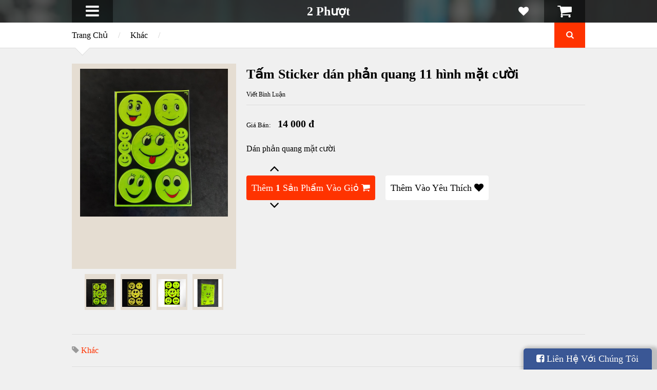

--- FILE ---
content_type: text/html; charset=UTF-8
request_url: https://www.2phuot.com/2018/01/tam-dan-phan-quang-mat-cuoi-11-hinh-to.html
body_size: 56004
content:
<!DOCTYPE html>
<html class='v2' dir='ltr' xmlns='http://www.w3.org/1999/xhtml' xmlns:b='http://www.google.com/2005/gml/b' xmlns:data='http://www.google.com/2005/gml/data' xmlns:expr='http://www.google.com/2005/gml/expr'>
<head>
<link href='https://www.blogger.com/static/v1/widgets/335934321-css_bundle_v2.css' rel='stylesheet' type='text/css'/>
<meta content='582652241920113' property='fb:app_id'/>
<meta content='width=device-width,initial-scale=1.0,minimum-scale=1.0,maximum-scale=1.0' name='viewport'/>
<script type='text/javascript'>//<![CDATA[
		var curl = window.location.href;if (curl.indexOf('m=1') != -1) {curl = curl.replace('m=1', 'm=0');window.location.href = curl;}
	//]]></script>
<meta content='text/html; charset=UTF-8' http-equiv='Content-Type'/>
<meta content='blogger' name='generator'/>
<link href='https://www.2phuot.com/favicon.ico' rel='icon' type='image/x-icon'/>
<link href='https://www.2phuot.com/2018/01/tam-dan-phan-quang-mat-cuoi-11-hinh-to.html' rel='canonical'/>
<link rel="alternate" type="application/atom+xml" title="2 Phượt - Atom" href="https://www.2phuot.com/feeds/posts/default" />
<link rel="alternate" type="application/rss+xml" title="2 Phượt - RSS" href="https://www.2phuot.com/feeds/posts/default?alt=rss" />
<link rel="service.post" type="application/atom+xml" title="2 Phượt - Atom" href="https://www.blogger.com/feeds/6355220082322845339/posts/default" />

<link rel="alternate" type="application/atom+xml" title="2 Phượt - Atom" href="https://www.2phuot.com/feeds/6568916844890059115/comments/default" />
<!--Can't find substitution for tag [blog.ieCssRetrofitLinks]-->
<link href='https://blogger.googleusercontent.com/img/b/R29vZ2xl/AVvXsEhpl590CNwylQgFIgTB83zwrb6F2UoE8JOpazlNT6Dys8ZpK_5eZxvwVTNtdu_vjawhnNp27wFOpc9krwRNn13uJIu3PWxjMzFbky0xjWcqRvrqCkfOUcYmAVZk3GZmcJbVkpGTINo8dyJI/s1600/20190828_121218.jpg' rel='image_src'/>
<meta content='Dán phản quang mặt cười' name='description'/>
<meta content='https://www.2phuot.com/2018/01/tam-dan-phan-quang-mat-cuoi-11-hinh-to.html' property='og:url'/>
<meta content='Tấm Sticker dán phản quang 11 hình mặt cười' property='og:title'/>
<meta content='Dán phản quang mặt cười' property='og:description'/>
<meta content='https://blogger.googleusercontent.com/img/b/R29vZ2xl/AVvXsEhpl590CNwylQgFIgTB83zwrb6F2UoE8JOpazlNT6Dys8ZpK_5eZxvwVTNtdu_vjawhnNp27wFOpc9krwRNn13uJIu3PWxjMzFbky0xjWcqRvrqCkfOUcYmAVZk3GZmcJbVkpGTINo8dyJI/w1200-h630-p-k-no-nu/20190828_121218.jpg' property='og:image'/>
<title>
Tấm Sticker dán phản quang 11 hình mặt cười | 2 Phượt
</title>
<meta content='Dán phản quang mặt cười' property='og:description'/>
<meta content='https://blogger.googleusercontent.com/img/b/R29vZ2xl/AVvXsEhpl590CNwylQgFIgTB83zwrb6F2UoE8JOpazlNT6Dys8ZpK_5eZxvwVTNtdu_vjawhnNp27wFOpc9krwRNn13uJIu3PWxjMzFbky0xjWcqRvrqCkfOUcYmAVZk3GZmcJbVkpGTINo8dyJI/s1600/20190828_121218.jpg' property='og:image'/>
<style id='page-skin-1' type='text/css'><!--
/*
-----------------------------------------------------------------
Name:	 		SPOT COMMERCE
Version:		1.4.0
Designer: 		Tien Nguyen
URL:			sneeit.com
TODO:
- User can add *propertyname:propertyvalue:price to provide any other properties
- Add filter by price / on sale and properties
- Add price by properties
- Shipping for each items
- Not work with ace6bc7f-cf49-4d57-8d26-888e9fc3990d domain http://www.akasia.my/
- Add Finish Page of checkout to fill up Google Sheet
- Menu is not good
NOTES:
- Fixed: verify code not work properly
- Fixed: contact form 2 not work properly
--------------------------------------------------------------------------- */
/* Variable definitions
====================
<Variable name="maincolor" description="Main Color" type="color" default="#FF3300"/>
<Group description="Body Object" selector="body">
<Variable name="body.font" description="Body Font" type="font" default="arial"/>
<Variable name="body.background.color" description="Body Background Color" type="color" default="#f0f0f0"/>
<Variable name="body.background" description="Body Background" type="background" color="#f0f0f0" default="$(color) none repeat scroll top left"/>
</Group>
<Variable name="emfont" description="Emphasis Font" type="font" default="arial"/>
*/
/*Frameworks*/
* {
word-wrap: break-word!important;
}
body {
font:arial;
background: #f0f0f0 none repeat scroll top left;
position: relative;
padding: 0;
}
a {
color: #FF3300;
text-decoration: none;
cursor: pointer;
}
a img {
border: none;
}
.bfont {
font: arial;
}
.efont, .widget > h2 {
font: arial;
}
.contact-form-button-submit {
font: arial;
background-color: #FF3300;
background-image: none;
border: none;
-webkit-transition: all 200ms ease-in-out;
-moz-transition: all 200ms ease-in-out;
-o-transition: all 200ms ease-in-out;
transition: all 200ms ease-in-out;
}
.contact-form-button-submit:hover {
border: none;
}
.checkout-page .contact-form-button-submit {
font: arial;
}
/*FRAME WORK*/
#_atssh {
display: none;
}
/*override system*/
.section, .widget {
margin: 0;
padding: 0;
}
/*color*/
.color {
color: #FF3300;
}
.white {
color: white;
}
.black {
color: black;
}
.green  {
color: #9c0;
}
.grey {
color: #ccc;
}
/*background color*/
.color-bg {
background-color: #FF3300;
}
.white-bg {
background-color: white;
}
.black-bg {
background-color: black;
}
.green-bg {
background-color: #9c0;
}
.grey-bg {
background-color: #ccc;
}
/*color hover*/
.color-hover:hover {
color: #FF3300;
}
.white-hover:hover {
color: white;
}
.black-hover:hover {
color: black;
}
.green-hover:hover {
color: #9c0;
}
.grey-hover:hover {
color: #ccc;
}
/*background color hover*/
.color-bg-hover:hover {
background-color: #FF3300;
}
.white-bg-hover:hover {
background-color: white;
}
.black-bg-hover:hover {
background-color: black;
}
.green-bg-hover:hover {
background-color: #9c0;
}
.grey-bg-hover:hover {
background-color: #ccc;
}
/*layout*/
img, iframe, object {
max-width: 100%;
}
.wide {
width: 1000px;
margin-left: auto;
margin-right:auto;
}
.clear {
display:block;
clear:both;
float:none;
}
.tcenter {
text-align: center;
}
.tleft {
text-align: left;
}
.tright {
text-align: right;
}
.left {
float: left;
clear: left;
}
.right {
float: right;
clear: right;
}
.abs {
position: absolute;
}
.rel {
position: relative;
}
.right0 {
right: 0;
}
.left0 {
left: 0;
}
.top0 {
top: 0;
}
.bot0 {
bottom: 0;
}
.block {
display: block;
}
.inb {
display: -moz-inline-stack;
display: inline-block;
*display: inline;
zoom: 1;
}
.mar0 {
margin: 0;
}
.pad0 {
padding: 0;
}
.table {
display: table;
width:100%;
}
.tr {
display: table-row;
width:100%;
}
.td {
display: table-cell;
vertical-align: middle;
}
.lay0 {z-index: 0}
.lay1 {z-index: 1}
.lay2 {z-index: 2}
.lay3 {z-index: 3}
.lay4 {z-index: 4}
.lay5 {z-index: 5}
.lay6 {z-index: 6}
.lay7 {z-index: 7}
.lay8 {z-index: 8}
.lay9 {z-index: 9}
/*user interface*/
img {
max-width: 100%;
height:auto;
}
iframe, object {
max-width: 100%;
}
.hide, #admin-section {
display: none;
}
.natural-thumbnail {
overflow: hidden;
display: block;
z-index:1;
}
.natural-thumbnail img {
display: block;
max-width: 90%;
max-height: 90%;
min-width: 70%;
min-height: 70%;
margin: 10px auto;
-webkit-transition: all 200ms ease-in-out;
-moz-transition: all 200ms ease-in-out;
-o-transition: all 200ms ease-in-out;
transition: all 200ms ease-in-out;
height: auto!important;
width: auto!important;
}
.natural-thumbnail img:hover {
-ms-transform: scale(1.2,1.2); /* IE 9 */
-webkit-transform: scale(1.2,1.2); /* Chrome, Safari, Opera */
transform: scale(1.2,1.2);
}
.ptr {
cursor: pointer;
}
.upper {
text-transform: uppercase;
}
.lower {
text-transform: lowercase;
}
.u, .u-hover:hover {
text-decoration: underline;
}
.b, .b-hover:hover {
font-weight: bold;
}
.i, i-hover:hover {
font-style: italic;
}
.u_ {
text-decoration: none;
}
.b_ {
font-weight: normal;
}
.i_ {
font-style: normal;
}
.ease {
-webkit-transition: all 200ms ease-in-out;
-moz-transition: all 200ms ease-in-out;
-o-transition: all 200ms ease-in-out;
transition: all 200ms ease-in-out;
}
.ease * {
-webkit-transition: all 200ms ease-in-out;
-moz-transition: all 200ms ease-in-out;
-o-transition: all 200ms ease-in-out;
transition: all 200ms ease-in-out;
}
.ajax_loading_img {
position: absolute;
top: 28%;
left: 48%;
}
/*TEMPLATE STYLES*/
/*header*/
#header-1 {
background: #333;
background: rgba(51, 51, 51, 0.8);
}
.Header .blog-title {
margin: 0;
padding: 10px 0;
line-height: 1em;
}
.hbtn {
background: #222;
background: rgba(0, 0, 0, 0.5);
width: 80px;
height: 100%;
font-size: 30px;
}
.hbtn:hover {
background: #000;
background: rgba(0, 0, 0, 1);
}
.hbtn .table {
height: 100%;
}
a.wishlist-toggle {
right: 80px;
background: none;
font-size: 20px;
}
#LinkList1 {
position: absolute;
top: 0;
height: 100%;
}
#header ul.menu {
top: 100%;
position: absolute;
padding: 0;
min-width: 300px;
display: none;
}
#header ul.menu li {
display: block;
text-align: left;
padding: 0;
margin: 0;
}
#header ul.menu li a {
padding: 15px;
display: block;
background: #111;
}
#header ul.menu li a:hover {
color: white;
background: #252525;
}
#header ul.menu li a {
color: #CCC;
font-size: 14px;
border-bottom: 1px solid #191919;
}
#header ul.menu li a.sub {
color: #999;
font-size: 13px;
}
#header ul.menu li a.sub .tab {
margin: 0 0 0 15px;
}
/*slider*/
#slider {
min-height: 480px;
overflow: hidden;
opacity: 0;
}
#slider .slide {
position: absolute;
width: 100%;
height: 100%;
}
#slider .slide .image {
top: 40px;
left: 100%;
}
#slider .slide .image img {
height: 400px;
width: auto;
max-width: 9999px;
}
#slider .slide-content-wrapper {
width: 200%;
height: 100%;
position: absolute;
}
#slider .slide a.slide-content {
z-index: 1;
}
#slider .slide a.pre_title {
font-size: 28px;
}
#slider .slide a.title {
font-size: 60px;
}
#slider .slide a.caption {
font-size: 20px;
line-height: 1.5em;
margin: 0 0 30px 0;
}
#slider .slide a.button {
font-size: 30px;
padding: 10px;
line-height: 1;
word-wrap: normal!important;
text-align: center;
}
#slider .slide-control {
font-size: 100px;top: 30%;
line-height: 1em;
opacity: 0.7;
text-shadow: 2px 1px 2px rgba(0, 0, 0, 1);
z-index: 2;
}
#slider .slide-control:hover {
opacity: 1;
}
#slider .slide-control.slide-left {
right: 100%;
padding-right: 10px;
}
#slider .slide-control.slide-right {
left: 100%;
padding-left: 10px;
}
/*bar*/
#bar {
border-bottom: 1px solid #ddd;
}
#bar .inner {
padding: 15px 0;
}
#bar .tabs a {
margin: 0 20px 0 0;
font-size: 20px;
color: #999;
}
#bar .tabs a.active,
#bar .tabs a.active span {
color: black;
}
#bar .arrow {
-ms-transform: rotate(45deg);
-webkit-transform: rotate(45deg);
transform: rotate(45deg);
width: 20px;
height: 20px;
border-bottom: 1px solid #DDD;
border-right: 1px solid #DDD;
bottom: -11px;
left: 10px;
}
#popular-items, #home-random {
display: none;
}
.breadcrumb {
max-width: 80%;
}
.breadcrumb .sep {
color: #ccc;
margin: 0 20px;
}
/*search function*/
a.search-toggle {
width: 60px;
height: 100%;
text-align: center;
}
a.search-toggle .table {
height: 100%;
}
.search-overlay {
position: absolute;
top: 0;
left: 0;
width: 100%;
height: 100%;
background: black;
opacity: 0.7;
z-index: 99;
display: none;
}
#search-form {
position: fixed;
width: 80%;
top: 100%;
left: 10%;
z-index: 100;
opacity: 0;
}
#search-text {
border: 2px solid #FFF;
background: none;
color: #FFF;
padding: 20px;
font-size: 20px;
font-style: italic;
display: block;
width: 100%;
box-sizing: border-box;
}
/* index posts */
.blog-posts.index {
}
.index-post {
float: left;
margin: 30px 0 0 0;
position: relative;
}
.index-post.small {
width: 22%;
margin-left: 4%;
}
.index-post.small.quad {
margin-left: 0;
clear: left;
}
.index-post.big {
width: 30%;
margin-left: 5%;
}
.index-post.big.triple {
margin-left: 0;
clear: left;
}
.index-post .natural-thumbnail {
width: 100%;
height: 290px;
background: #EBE2D9;
}
.index-post a.add-to-cart {
font-size: 11px;
}
.index-post .content h2 {
margin: 10px 0 0 0;
max-height: 1.3em;
overflow: hidden;
line-height: 1.3em;
font-size: 18px;
}
#blog-pager {
clear: both;
margin: 1.5em 0 0 0;
height: 6em;
}
#blog-pager a {
padding: 10px 20px;
border: 1px solid;
}
.index-post .property {
position: absolute;
right: 0;
top: 0;
padding: 5px;
color: #FFF;
opacity: 0.7;
font-size: 16px;
}
.index-post .property.on-sale > * {
display: block;
text-align: center;
}
.index-post .property.on-sale .old {
opacity: 0.7;
text-decoration: line-through;
}
.index-post .property.on-sale .current {
font-size: 24px;
}
.index-post .property.out-of-stock {
background: #666;
}
#popular-items .widget {
}
#popular-items {
display: none;
padding: 0 0 40px 0;
}
/*Random*/
#home-random {
margin-bottom: 30px;
}
/*horizon section*/
#home-horizon #Image1 {
position: absolute;
top: 0;
left: 0;
width: 100%;
height: 100%;
background: #000;
opacity: 0.7;
z-index: 0;
margin: 0;
padding: 0;
}
#home-horizon .widget {
z-index: 1;
position: relative;
}
.home-horizon-inner {
padding: 0 0 35px 0;
}
#home-horizon-section {
margin: 0;
}
#home-horizon-section .widget {
padding: 35px 0 0 0;
color: white;
float: left;
margin: 0;
}
#home-horizon-section .widget.Text {
width: 35%;
margin-left: 5%;
}
#home-horizon-section .widget.ContactForm {
width: 60%;
clear: left;
}
#home-horizon-section .widget.ContactForm .contact-form-widget {
height: auto;
max-width: 9999px;
}
#home-horizon-section .widget.ContactForm .contact-form-widget .contact-form-name,
#home-horizon-section .widget.ContactForm .contact-form-widget .contact-form-email,
#home-horizon-section .widget.ContactForm .contact-form-widget .contact-form-email-message {
max-width: 9999px;
padding: 15px;
display: block;
border: 1px solid white;
background: none;
color: white;
height: auto;
box-sizing: border-box;
font-size: 16px;
-webkit-transition: all 200ms ease-in-out;
-moz-transition: all 200ms ease-in-out;
-o-transition: all 200ms ease-in-out;
transition: all 200ms ease-in-out;
}
#home-horizon-section .widget.ContactForm .contact-form-widget .contact-form-name:focus,
#home-horizon-section .widget.ContactForm .contact-form-widget .contact-form-email:focus,
#home-horizon-section .widget.ContactForm .contact-form-widget .contact-form-email-message:focus {
background-color: black;
background-color: rgba(0,0,0,0.4);
}
#home-horizon-section .widget.ContactForm .contact-form-button-submit {
height: auto;
text-transform: uppercase;
font-weight: normal;
cursor: pointer;
padding: 10px 30px;
}
#home-horizon-section .widget.Text {
color: #ddd;
}
#home-horizon-section .widget.Text b {
color: white;
}
#home-horizon-section .widget.Text span.icon {
margin: 0 0.5em 0 0;
opacity: 0.8;
}
#home-horizon-section .widget > h2 {
margin: 0 0 20px 0;
color: white;
}
div#home-horizon-section-2 {
color: #FFF;
}
div#home-horizon-section-2 .widget {
width: 30%;
float: left;
margin: 0 0 0 5%;
padding: 30px 0 0 0;
}
div#home-horizon-section-2 .widget.triple {
clear: left;
margin: 0;
}
/*Home sticky*/
#home-sticky {
padding: 30px 0 0 0;
}
#home-sticky .widget {
padding: 0 0 30px 0;
}
#home-sticky .widget#Label1 select[name="collection-list"] {
margin: 0 0 0 1em;
padding: 10px;
background: none;
font-size: 16px;
}
#home-sticky .widget#Label1 .body .inner {
display: none;
}
#home-sticky .widget#Label1 .body .inner.active {
display: block;
}
#home-sticky .widget#Label1 .body .inner .collection-content {
min-height: 150px;
}
#home-sticky .widget#Label1 .body .inner .more {
display: block;
clear: both;
border: 1px solid;
padding: 10px 0;
text-align: center;
margin: 30px 0 0 0;
}
/*FOOTER*/
/*######*/
#footer-1 {
background: white;
border-top: 1px solid #DDD;
padding: 20px 0;
}
#footer-1 .FollowByEmail {
float: left;
}
#footer-1 .FollowByEmail .title {
float: left;
margin: 0 10px 0 0;
font-size: 30px;
color: #333;
line-height: 40px;
}
#footer-1 .FollowByEmail form {
float: left;
}
#footer-1 .FollowByEmail form .follow-by-email-address {
font-size: 14px;
padding: 0 20px 0 40px;
display: block;
margin: 0;
border: 1px solid #CCC;
background: #f0f0f0;
float: left;
height: 40px;
line-height: 40px;
box-sizing: border-box;
}
#footer-1 .FollowByEmail form .follow-by-email-submit {
display: block;
border: none;
float: left;
margin: 0 0 0 10px;
height: 40px;
line-height: 40px;
padding: 0 1em;
}
#footer-1 .FollowByEmail form .icon {
position: absolute;
top: 10px;
left: 10px;
font-size: 20px;
color: #ccc;
}
#footer-1 .LinkList {
float: right;
}
#footer-1 .LinkList #social-links li {
display: inline;
}
#footer-1 .LinkList #social-links li a {
font-size: 40px;
display: inline-block;
margin: 0 0 0 20px;
line-height: 40px;
}
#footer-2 {
background: #333;
padding: 20px;
}
#footer-pages li {
display: inline;
padding: 0;
margin: 0;
}
#footer-pages li:first-child .sep {
display: none;
}
#footer-pages {
padding: 0;
margin: 0;
line-height: 1;
font-size: 12px;
}
#footer-pages li a {
font-weight: normal;
}
#footer-pages li .sep {
color: #999;
margin: 0 20px;
}
#footer-3 {
padding: 20px 0;
font-size: 10px;
color: #999;
}
#footer-3 .trans {
text-transform: none;
}
/*single page*/
.post.hentry {
margin: 30px 0 0 0;
}
.post.hentry .post-title {
font-size: 26px;
}
.post.hentry .desc-image-list {
float: left;
width: 320px;
max-width: 100%;
position: relative;
margin: 0 20px 10px 0;
}
.post.hentry .desc-image-list .full {
height: 400px;
width: 100%;
position: relative;
margin: 0 0 10px 0;
}
.post.hentry .desc-image-list .full .natural-thumbnail {
background: #E5DDD2;
position: absolute;
height: 100%;
width: 100%;
}
.post.hentry .desc-image-list .thumb {
text-align: center;
}
.post.hentry .desc-image-list .thumb .natural-thumbnail {
display: inline-block;
margin: 0 5px 10px 5px;
*display: block;
zoom: 1;
width: 60px;
height: 70px;
background: #E5DDD2;
}
.post.hentry .header {
margin: 0 0 0 340px;
}
.post.hentry .comment-count-link {
color: #999;
}
.post.hentry div.post-header-meta-1 {
font-size: 12px;
padding: 10px 0;
margin: 0 0 20px 0;
border-bottom: 1px solid #ddd;
}
.post.hentry div.post-header-meta-1 .sep {
margin: 0 1em;
color: #ccc;
}
.post.hentry .post-header-meta-2 {
margin: 0 0 20px 0;
font-size: 14px;
}
.post.hentry .post-header-meta-2 span.price-label {
font-size: 13px;
}
.post.hentry .post-header-meta-2 .old-price {
text-decoration: line-through;
color: #ccc;
font-size: 16px;
}
.post.hentry .post-header-meta-2 span {
margin: 0 1em 0 0;
}
.post.hentry .post-header-meta-2 .cur-price {
font-size: 20px;
font-weight: bold;
}
.post.hentry .post-header-meta-2 .on-sale {
padding: 5px 10px;
-webkit-border-radius: 100px;
-moz-border-radius: 100px;
border-radius: 100px;
}
.post.hentry .post-header-meta-2 .out-of-stock {
background: #ccc;
padding: 5px 10px;
-webkit-border-radius: 100px;
-moz-border-radius: 100px;
border-radius: 100px;
}
.post-tags.post-share .addthis_toolbox {
float: right;
}
.post-tags.post-share .tags {
float: left;
}
.post-line {
margin: 0 0 20px 0;
padding: 0 0 20px 0;
border-bottom: 1px solid #ddd;
}
.post-tags.post-share {
color: #999;
}
.post-description h1 {
font-size: 28px;
font-weight: normal;
margin: 0.5em 0 0.3em 0;
}
.post-description h2 {
font-size: 22px;
font-weight: normal;
margin: 1em 0 0.5em 0;
}
.post-description h3 {
font-size: 18px;
font-weight: normal;
margin: 1.2em 0 1em 0;
}
.post-description h4 {
font-size: 16px;
}
.post-description h5 {
font-size: 14px;
}
.post-description h6 {
font-size: 12px;
}
.post-description ul,
.post-description ol {
font-size: 14px;
}
h2.post-line-heading {
font-size: 26px;
color: #666;
margin: 0 0 0.5em 0;
font-weight: bold;
}
.post-similar .index-post {
margin-top: 10px;
}
.post-similar .container {
}
/*comment - reviews*/
.comment-footer {
margin: 0;
}
.comments .comments-content .user,
.comments .comments-content .user * {
font-size: 12px;
font-weight: normal;
}
.comments .comments-content .icon.blog-author {
display: none;
}
.comments .comments-content .datetime a {
font-size: 12px;
color: #999;
}
.comments .comments-content .comment-header,
.comments .comments-content .comment-content {
line-height: 1;
}
.comments .comments-content .comment-content {
text-align: left;
word-wrap: break-word;
font-size: 14px;
line-height: 1.5em;
}
.comments .comment .comment-actions a,
.comments .comment .comment-actions span {
text-transform: uppercase;
font-size: 10px;
padding-top: 0;
line-height: 1em;
}
.comments .comment .comment-actions a {
display: inline-block;
*display: block;
zoom: 1;
}
.comment-actions {
line-height: 1em;
display: block;
}
.comment-thread > ol > li {
padding-top: 0!important;
}
.comment-thread > ol > li > .comment-block {
position: relative;
background: white;
padding: 10px;
border-bottom: 1px solid #ddd;
margin: 0 0 0 50px;
}
.comment-thread > ol > li > .comment-block .arrow {
background: white;
width: 10px;
height: 10px;
position: absolute;
-ms-transform: rotate(45deg);   -webkit-transform: rotate(45deg);   transform: rotate(45deg);
left: -5px;
}
.comments .comments-content .inline-thread {
padding: 0;
}
.comments .comments-content .comment-replies {
margin: 0 0 0 50px;
}
.comments .thread-toggle {
font-size: 10px;
text-transform: uppercase;
margin: 0;
display: block;
}
.comments .thread-expanded .thread-arrow {
margin: 0;
}
.comments .comments-content .inline-thread .comment {
padding: 10px 0 0 0;
margin: 10px 0 0 0;
border-top: 1px solid #ddd;
}
.comments .comments-content .inline-thread .comment .avatar-image-container img {
width: 24px!important;
height: auto!important;
}
.comments .comments-content .inline-thread .comment .avatar-image-container {
max-width: none!important;
width: auto!important;
max-height: none!important;
height: auto!important;
}
.comments .comments-content .inline-thread .comment .comment-block {
margin-left: 33px;
}
.comments .continue a {
padding: 10px;
margin: 15px 0 0 0;
border: 1px solid #DDD;
font-weight: normal;
overflow: hidden;
background: white;
color: black;
-moz-box-shadow: inset 0 0 10px #eee;
-webkit-box-shadow: inset 0 0 10px #eee;
box-shadow: inset 0 0 10px #eee;
display: block;
}
.comments .comments-content .comment-thread > .continue {
display: none;
}
.comments .continue.comment-cancel-form a {
background: none;
border: none;
color: inherit;
-moz-box-shadow: none;
-webkit-box-shadow: none;
box-shadow: none;
}
/*shopping styles*/
.post-header-action-buttons {
padding: 40px 0 0 0;
float: left;
}
.post-header-action-buttons .action-button-wrapper {
float: left;
margin: 0 20px 0 0;
}
.post-header-action-buttons .action-button-wrapper a {
padding: 10px;
display: block;
font-size: 18px;
-webkit-border-radius: 4px;
-moz-border-radius: 4px;
border-radius: 4px;
}
.post-header-action-buttons .change-cart-counter-button {
position: absolute;
font-size: 30px;
bottom: 95%;
left: 2.8pc;
line-height: 1;
}
.post-header-action-buttons .add-to-cart-down {
bottom: auto;
top: 90%;
}
.hbtn .number {
font-size: 12px;
padding: 0px 4px;
-webkit-border-radius: 4px;
-moz-border-radius: 4px;
border-radius: 4px;
margin: -13px 0 0 47px;
}
.cart-toggle-wrapper:hover .hbtn.cart-toggle {
background: white;
color: black;
}
.shopping-msg {
margin: 40px 0 0 0;
}
.shopping-msg .icon {
padding: 0 5px;
}
/*cart toggle content*/
#header-1-section {
position: relative;
z-index: 2;
}
.ajax-loader {
display: block;
margin: auto;
clear: both;
}
.cart-content .cart-item-thumb img {
float: left;
width: 50px;
height: auto;
}
.cart-content .cart-text {
margin: 0 0 0 60px;
}
.cart-content .cart-text a.cart-item-title {
display: block;
}
.cart-content .cart-item {
padding: 0 40px 10px 0;
min-width: 260px;
border-bottom: 1px solid #eee;
margin: 0 0 10px 0;
position: relative;
}
.cart-content .cart-item .cart-item-remove {
position: absolute;
background: #ddd;
display: block;
top: 20%;
right: 10px;
padding: 1px 5px;
color: #999;
cursor: pointer;
}
.cart-content .cart-item .quantity {
color: #999;
}
.cart-content {
text-align: left;
padding: 10px;
display: none;
-moz-box-shadow: 1px 1px 2px #ccc;
-webkit-box-shadow: 1px 1px 2px #ccc;
box-shadow: 1px 1px 2px #ccc;
}
.cart-content .cart-item .cart-item-remove:hover {
background: #ccc;
color: black;
}
.cart-content .total {
font-size: 24px;
margin: 0;
text-align: center;
}
.cart-content .buttons {
margin: 10px 0 0 0;
text-align: center;
}
.cart-content .buttons .button {
padding: 5px 10px;
margin: 0 10px 5px 0;
}
.cart-toggle-wrapper:hover .cart-content {
display: block;
}
.cart-toggle-wrapper.disabled:hover .cart-content {
display: none;
}
/*wishlist page*/
.blog-posts.hfeed.wishlist-page {
padding-bottom: 30px;
}
.wishlist-page .remove-from-wishlist {
font-size: 12px;
}
.empty-msg {
font-size: 30px;
margin: 40px 0 0 0;
font-style: italic;
}
/*cart page*/
.cart-page {
margin: 0 0 100px 0;
}
table.cart-page-table {
width: 100%;
margin: 40px 0 0 0;
background: white;
border-top: 1px solid #ddd;
border-left: 1px solid #ddd;
}
table.cart-page-table thead {
text-transform: uppercase;
font-size: 12px;
}
table.cart-page-table thead th {
border-right: 1px solid #ddd;
border-bottom: 1px solid #ddd;
padding: 10px;
text-align: left;
}
table.cart-page-table tbody td {
padding: 10px;
border-right: 1px solid #DDD;
border-bottom: 1px solid #ddd;
}
table.cart-page-table tbody td.product-remove {
text-align: center;
}
table.cart-page-table tbody td.product-thumbnail {
text-align: center;
}
table.cart-page-table tbody td.product-thumbnail img {
width: 40px;
height: auto;
}
table.cart-page-table tbody td.product-name {
font-size: 14px;
}
table.cart-page-table thead th.product-quantity {
text-align: left;
text-align: center;
}
table.cart-page-table tbody td.product-quantity .quantity.buttons_added {
text-align: center;
}
table.cart-page-table tbody td.product-quantity .quantity.buttons_added input[type="number"] {
width: 3em;
}
.cart-page .ajax-loader {
margin-top: 40px;
margin-bottom: 40px;
}
.cart-page-subtotal {
font-size: 20px;
margin: 10px 0;
}
.cart-page-subtotal .label {
color: #999;
}
.cart-page-subtotal .subtotal-value {
font-size: 40px;
}
.cart-page-buttons a {
padding: 10px;
margin: 0 10px 10px 0;
font-size: 20px;
-moz-box-shadow: 1px 1px 5px #ccc;
-webkit-box-shadow: 1px 1px 5px #ccc;
box-shadow: 1px 1px 5px #ccc;
}
body.cart #blog-pager {
display: none;
}
/*checkout page*/
.checkout-page {
margin: 40px 0 100px 0;
}
body.checkout #blog-pager {
display: none;
}
.checkout-page form.checkout select,
.checkout-page form.checkout input[type="text"],
.checkout-page form.checkout textarea {
display: block;
width: 100%;
padding: 10px;
border: 1px solid #CCC;
border-image-source: initial;
border-image-slice: initial;
border-image-width: initial;
border-image-outset: initial;
border-image-repeat: initial;
/*
-webkit-box-shadow: 2px 2px 5px #EEE inset;
box-shadow: 2px 2px 5px #EEE inset;
*/
box-sizing: border-box;
}
.checkout-page form.checkout select {
padding: 4px 0;
text-indent: 10px;
height: 38px;
line-height: 30px;
cursor: pointer;
}
.checkout-page form.checkout label {
display: block;
font-size: 12px;
}
.checkout-page form.checkout label.checkbox {
display: inline;
font-size: 20px;
}
.checkout-page form.checkout .col-1 {
width: 48%;
float: left;
margin: 0 4% 0 0;
}
.checkout-page form.checkout .col-2 {
width: 48%;
float: left;
}
.checkout-page form.checkout label .required {
color: red;
}
.checkout-page form.checkout textarea {
height: 110px;
}
.checkout-page .shop_table {
text-align: left;
width: 100%;
border-left: 1px solid #ddd;
border-top: 1px solid #ddd;
background: white;
margin: 10px 0;
}
.checkout-page .shop_table thead {
text-transform: uppercase;
font-weight: normal;
}
.checkout-page .shop_table tbody {
font-size: 12px;
}
.checkout-page .shop_table thead th.product-name {
width: 70%;
}
.checkout-page .shop_table td,
.checkout-page .shop_table th{
padding: 10px;
border-right: 1px solid #ddd;
border-bottom: 1px solid #ddd;
}
.checkout-page .shop_table tfoot {
background: lightyellow;
}
.checkout-page .action-buttons .button {
padding: 10px 20px;
margin: 10px 15px 0 0;
font-size: 20px;
-moz-box-shadow: 1px 1px 2px #CCC;
-webkit-box-shadow: 1px 1px 2px #CCC;
box-shadow: 1px 1px 2px #CCC;
height: auto;
cursor: pointer;
}
.checkout-page .contact-form-error-message-with-border,
.checkout-page .contact-form-success-message,
.checkout-page .contact-form-inner {
display: none;
}
.checkout-page .paypal-img {
background: lightgoldenrodyellow;
border: 1px solid orange;
font-weight: bold;
font-style: italic;
padding: 5px 10px;
margin: 0 0 0 0.5em;
-webkit-border-radius: 4px;
-moz-border-radius: 4px;
border-radius: 4px;
}
.checkout-page .paypal-img .pay {
color: darkblue;
}
.checkout-page .paypal-img .pal {
color: #009CDE;
}
.checkout-page div.payment-methods {
background: #f4f4f4;
padding: 10px;
margin: 20px 0;
font-size: 14px;
border-bottom: 1px solid #DDD;
border-right: 1px solid #DDD;
}
.checkout-page div.payment-methods li {
display: block;
}
.checkout-page div.payment-methods ul {
padding: 0;
}
.checkout-page div.payment-methods li label {
font-weight: bold;
cursor: pointer;
}
.checkout-page div.payment-methods .payment_box {
background: white;
padding: 10px 15px;
margin: 10px 0;
border-bottom: 1px solid #eee;
border-right: 1px solid #eee;
position: relative;
}
.checkout-page div.payment-methods .payment_box p {
margin: 0;
}
.checkout-page div.payment-methods .payment_box:after {
content: "";
display: block;
border: 8px solid white;
border-right-color: transparent;
border-left-color: transparent;
border-top-color: transparent;
position: absolute;
top: 0px;
left: 0;
margin: -1em 0 0 2em;
}
.checkout-page .checkout-step-2 {
background: white;
padding: 30px;
line-height: 1.5em;
}
.checkout-page .checkout-step-2 ul.order_details {
padding: 0;
}
.checkout-page .checkout-step-2 ul.order_details li {
display: block;
float: left;
margin: 0 0 30px 20px;
padding: 0 0 0 20px;
border-left: 1px dashed #bbb;
font-size: 12px;
line-height: 2em;
}
.checkout-page .checkout-step-2 ul.order_details li.order {
margin: 0;
padding: 0;
border: none;
}
.checkout-page .checkout-step-2 p {
display: block;
clear: both;
margin: 0 0 1em 0;
}
.checkout-page .checkout-step-2 h2 {
display: block;
clear: both;
margin: 30px 0 10px 0;
font-weight: normal;
}
.checkout-page .checkout-step-2 h3 {
margin: 30px 0 20px 0;
display: block;
clear: both;
font-size: 28px;
font-weight: normal;
}
.checkout-page .checkout-step-2 ul.order_details li.account_number {
margin: 0;
padding: 0;
border: none;
}
.checkout-page .checkout-step-2 dl.customer_details {
border: 3px double #CCC;
padding: 0.5em;
}
.checkout-page .checkout-step-2 dl.customer_details dt {
text-decoration: underline;
font-size: 12px;
font-weight: normal;
}
.checkout-page .checkout-step-2 dl.customer_details dd {
margin: 0 0 0.5em 0;
}
.checkout-page .checkout-step-2 .col2-set.addresses .col-1 {
float: left;
width: 48%;
}
.checkout-page .checkout-step-2 .col2-set.addresses .col-2 {
float: left;
width: 48%;
margin: 0 0 0 4%;
}
.checkout-page .checkout-step-2 .col2-set.addresses .col-1.full {
float: none;
width: 100%;
}
/* static page */
.static-page .post-title {
margin: 0 0 20px 0;
}
.static-page .addthis_toolbox {
margin: 20px 0 0 0;
float: left;
}
/* 404 */
.p-404 {
text-align: center;
margin: 40px 0;
}
h1.title-404 {
border: 1px solid #CCC;
padding: 10px;
max-width: 100%;
margin: 0 auto 10px auto;
width: 500px;
font-size: 40px;
}
.icon-404 {
font-size: 90px;
}
.msg-1-404 {
font-size: 26px;
margin: 10px 0;
color: #999;
}
.msg-2-404 {
font-size: 20px;
}
#search-form.search-404 {
position: static;
margin: 30px auto 0 auto;
opacity: 1;
}
#search-form.search-404 #search-text {
background: #ddd;
text-align: center;
-moz-box-shadow: inset 0 0 10px #BBB;
-webkit-box-shadow: inset 0 0 10px #BBB;
box-shadow: inset 0 0 10px #BBB;
}
/* ###################### */
/* RESPONSIVE             */
/* ###################### */
.wide {
max-width: 100%;
}
@media screen and (max-width: 999px) {
.wide {
max-width: 94%;
}
#footer-1 .LinkList {
float: none;
clear: both;
margin: 0;
}
#footer-1 .LinkList ul {
padding: 0;
}
#footer-1 .LinkList #social-links li a {
margin: 20px 20px 0 0;
}
}
@media screen and (max-width: 899px) {
.post-header-action-buttons .action-button-wrapper.add-to-wishlist-button-wrapper {
margin: 40px 0 0 0;
clear: both;
}
.post.hentry .desc-image-list {
width: 280px;
}
.post.hentry .header {
margin: 0 0 0 300px;
}
}
@media screen and (max-width: 799px) {
.index-post.small {
width: 48%;
margin-left: 4%;
}
.index-post.small.quad,
.index-post.small.even {
margin-left: 0;
clear: left;
}
.index-post.big .natural-thumbnail{
height: 180px;
}
}
@media screen and (max-width: 699px) {
#slider .slide a.pre_title {
font-size: 20px;
}
#slider .slide a.title {
font-size: 45px;
line-heading: 1.3em;
}
#slider .slide a.caption {
font-size: 16px;
line-height: 1.3em;
margin: 0 0 20px 0;
}
#slider .slide a.button {
font-size: 20px;
}
.index-post.big .natural-thumbnail{
height: 170px;
}
#home-horizon-section-2 .widget,
#home-horizon-section .widget,
#home-horizon-section .widget.Text,
#home-horizon-section .widget.ContactForm {
width: 100%!important;
float: none!important;
clear: none!important;
margin-left: 0!important;
}
#footer-1 .FollowByEmail {
float: none;
}
#footer-1 .FollowByEmail form {
float: none;
clear: both;
}
#footer-1 .FollowByEmail .title {
float: none;
clear: both;
margin: 0 0 10px 0;
}
.post.hentry .desc-image-list {
width: 100%;
float: none;
}
.post.hentry .header {
margin: 20px 0 0 0;
}
.post-header-action-buttons .action-button-wrapper.add-to-wishlist-button-wrapper {
margin: 0;
clear: none;
}
.checkout-page form.checkout .col-1,
.checkout-page form.checkout .col-2	{
width: 100%;
margin: 0;
clear: none;
}
}
@media screen and (max-width: 499px) {
.blog-title img {
max-width: 150px;
height: auto;
}
.hbtn {
width: 50px;
font-size: 20px;
}
a.wishlist-toggle {
right: 50px;
}
.hbtn .number {
margin: -13px 0 0 30px;
font-size: 10px;
font-weight: bold;
}
#slider .slide a.pre_title {
font-size: 18px;
}
#slider .slide a.title {
font-size: 40px;
line-heading: 1.2em;
}
#slider .slide a.caption {
font-size: 14px;
}
#slider .slide a.button {
font-size: 18px;
}
#bar .tabs a {
font-size: 15px;
}
.index-post.small .natural-thumbnail{
height: 150px;
}
.index-post.big .natural-thumbnail{
height: 150px;
}
#home-sticky .widget#Label1 select[name="collection-list"] {
display: block;
clear: both;
margin: 10px 0 0 0;
}
#footer-1 .FollowByEmail form .follow-by-email-submit {
clear: both;
float: none;
margin: 10px 0 0 0;
width: 100%;
}
#footer-1 .FollowByEmail form .follow-by-email-address {
float: none;
clear: both;
width: 100%;
}
#footer-1 .FollowByEmail form {
width: 100%;
display: block;
}
#footer-1 .FollowByEmail {
float: none;
}
.post-header-action-buttons .action-button-wrapper.add-to-wishlist-button-wrapper {
margin: 40px 0 0 0;
clear: both;
}
table.cart-page-table * {
font-size: 11px;
}
table.cart-page-table thead th.product-thumbnail {
display: none;
}
table.cart-page-table tbody td.product-thumbnail {
display: none;
}
}
@media screen and (max-width: 399px) {
.index-post.big.triple,
.index-post.big {
width: 100%;
margin-left: 0;
clear: both;
}
.index-post.big .natural-thumbnail {
height: 250px;
}
#footer-pages li {
line-height: 2em;
}
}
@media screen and (max-width: 320px) {
.index-post.small.even,
.index-post.small.quad,
.index-post.small {
width: 100%;
margin-left: 0;
clear: both;
}
.index-post.small .natural-thumbnail{
height: 250px;
}
#slider .slide a.button {
min-width: 150px;
text-align: center;
display: inline-block;
*display: block;
zoom: 1;
}
}
/*
###############
PRINTER
###############
*/
@media print {
#header, #bar, #footer, .post-similar, #blog-pager {
display: none!important;
}
}
/*
################
FIREFOX BUG FIX
################
*/
@-moz-document url-prefix() {
}
/*
#################
IE BUG FIX
#################
*/
#blog-pager {clear:both;margin:30px auto;text-align:center; padding: 7px;}
.blog-pager {background: none;}
.displaypageNum a, .showpage a, .pagecurrent {font-size: 14px;padding: 5px 12px;margin-right:5px; color: #666; background-color:#eee;}
.displaypageNum a:hover, .showpage a:hover, .pagecurrent {background:#359BED;text-decoration:none;color: #fff;}
#blog-pager .pagecurrent {font-weight:bold;color: #fff;background:#359BED;}
.showpageOf {display:none!important}
#blog-pager .pages {border:none;}
.firstpage, .lastpage {display: none;}

--></style>
<!--[if lt IE 8]> <style type="text/css"> </style> <![endif]-->
<!--[if lt IE 9]> <style type="text/css"> </style> <![endif]-->
<link href="//netdna.bootstrapcdn.com/font-awesome/4.1.0/css/font-awesome.css" rel="stylesheet">
<script type='text/javascript'>
        (function(i,s,o,g,r,a,m){i['GoogleAnalyticsObject']=r;i[r]=i[r]||function(){
        (i[r].q=i[r].q||[]).push(arguments)},i[r].l=1*new Date();a=s.createElement(o),
        m=s.getElementsByTagName(o)[0];a.async=1;a.src=g;m.parentNode.insertBefore(a,m)
        })(window,document,'script','https://www.google-analytics.com/analytics.js','ga');
        ga('create', 'UA-43919720-5', 'auto', 'blogger');
        ga('blogger.send', 'pageview');
      </script>
<link href='https://www.blogger.com/dyn-css/authorization.css?targetBlogID=6355220082322845339&amp;zx=4ada33ba-91ee-4ee8-adaf-42e6cd289fdb' media='none' onload='if(media!=&#39;all&#39;)media=&#39;all&#39;' rel='stylesheet'/><noscript><link href='https://www.blogger.com/dyn-css/authorization.css?targetBlogID=6355220082322845339&amp;zx=4ada33ba-91ee-4ee8-adaf-42e6cd289fdb' rel='stylesheet'/></noscript>
<meta name='google-adsense-platform-account' content='ca-host-pub-1556223355139109'/>
<meta name='google-adsense-platform-domain' content='blogspot.com'/>

</head>
<body class='item'>
<div id='fb-root'></div>
<script>(function(d, s, id) {
  var js, fjs = d.getElementsByTagName(s)[0];
  if (d.getElementById(id)) return;
  js = d.createElement(s); js.id = id;
  js.src = "//connect.facebook.net/vi_VN/sdk.js#xfbml=1&appId=582652241920113&version=v2.3";
  fjs.parentNode.insertBefore(js, fjs);
}(document, 'script', 'facebook-jssdk'));</script>

<div class="item
wrapper">
<!-- header start -->
<div id='header'>
<div id='header-1'>
<div class='wide tcenter rel'>
<div class='section' id='header-1-section'><div class='widget Header' data-version='1' id='Header1'>
<h2 class='blog-title'>
<a class='white color-hover' href='https://www.2phuot.com/' title='2 Phượt'>
2 Phượt
</a>
</h2>
<a class='wishlist-toggle block abs top0 right0 hbtn white hide green-hover' href='/?page=wishlist'>
<span class='table'>
<span class='tr'>
<span class='td'>
<i class='fa fa-heart'></i>
</span>
</span>
</span>
</a>
<div class='cart-toggle-wrapper'>
<a class='cart-toggle block abs top0 right0 hbtn white hide'>
<span class='table'>
<span class='tr'>
<span class='td'>
<i class='fa fa-shopping-cart'></i>
</span>
</span>
</span>
</a>
</div>
</div><div class='widget LinkList' data-version='1' id='LinkList1'>
<a class='menu-toggle block abs top0 left0 hbtn white'>
<span class='table'>
<span class='tr'>
<span class='td'>
<i class='fa fa-bars'></i>
</span>
</span>
</span>
</a>
<ul class='menu lay2'>
<li><a href='/search/label/Đồ%20Motor?&max-results=36'>Đồ Motor</a></li>
<li><a href='/search/label/Mũ%20Bảo%20Hiểm?&max-results=36'>_Mũ Bảo Hiểm</a></li>
<li><a href='/search/label/Khăn%20Găng%20Tay?&max-results=36'>_Găng Tay</a></li>
<li><a href='/search/label/Giáp%20Bảo%20Hộ?&max-results=36'>_Giáp Bảo Hộ</a></li>
<li><a href='/search/label/Đồ%20Công%20Nghệ?&max-results=36'>Đồ Công Nghệ</a></li>
<li><a href='/search/label/Phụ%20Kiện?&max-results=36'>_Máy Quay Hành Động</a></li>
<li><a href='/search/label/Phụ%20Kiện?&max-results=36'>_Phụ Kiện Action Cam</a></li>
<li><a href='search/label/Quần%20Áo%20-%20Giày%20Dép?&max-results=36'>Quần áo - Giày dép</a></li>
<li><a href='/search/label/Lều%20Trại?&max-results=36'>Lều Trại</a></li>
<li><a href='/search/label/Set%20Combo?&max-results=36'>Combo</a></li>
<li><a href='/search/label/Khác?&max-results=36'>Sản Phẩm Khác</a></li>
<li><a href='http://www.dophuotchothue.com'>Cho Thuê Đồ</a></li>
</ul>
</div><div class='widget Image' data-version='1' id='Image2'>
					<style type="text/css">
						#header {background-image: url(https://blogger.googleusercontent.com/img/b/R29vZ2xl/AVvXsEhN_Kn9zQ-NLoGvdatQ-n_-1D9H6jn_QP4UucVk4rKRpNXzwY1jA-3Mn5y4axgnbf4XfBnuUX0Z4C1LTQnsB6rwGZup2ZkqETo7pP0zKC20r9Zei4Ej-4d2eAISEWAhDX1MiiFYxDjcOcV8/s1600/horizon-background.jpg);}
					</style>
					</div></div>
</div>
</div>
</div>
<div class='white-bg' id='bar'>
<div class='wide inner rel'>
<div class='breadcrumb'></div>
<a class='search-toggle block abs right0 top0 color-bg white black-bg-hover'>
<span class='table'>
<span class='tr'>
<span class='td'>
<i class='fa fa-search'></i>
</span>
</span>
</span>
</a>
<div class='arrow white-bg ease abs lay1'></div>
</div>
</div>
<!-- header end -->
<!-- primary start -->
<div id='primary'>
<div class='wide section' id='blog'><div class='widget Blog' data-version='1' id='Blog1'>
		<div class="blog-posts hfeed item">
			
<div class='post hentry shopping-item' data-id='6568916844890059115' itemprop='blogPost' itemscope='itemscope' itemtype='http://schema.org/BlogPosting'>
<div class='post-line post-line-1 post-header'>
<div class='desc-image-list'></div>
<div class='header'>
<h1 class='post-title entry-title efont shopping-title'>Tấm Sticker dán phản quang 11 hình mặt cười</h1>
<div class='post-header-meta'>
<div class='post-header-meta-1'>
<a class='comment-add-link black color-hover' href='#comment-editor' onclick=''><span class='trans' data-key='Add a review'>Add a review</span></a>
<div class='right'>
<span class='item-control blog-admin pid-78128482'>
<a class='black-hover' href='https://www.blogger.com/post-edit.g?blogID=6355220082322845339&postID=6568916844890059115&from=pencil' style='font-size:12px;' target='_blank' title='Sửa Bài đăng'>
<i class='fa fa-pencil'></i>
<span class='trans' data-key='Edit This Product'>Edit This Product</span>
</a>
</span>
</div>
</div>
<div class='post-header-meta-2'></div>
</div>
<div class='post-search-preferences'>Dán phản quang mặt cười</div>
<div class='post-header-action-buttons' data-id='6568916844890059115'>
</div>
</div>
<div class='clear'></div>
</div>
<div class='clear'></div>
<div class='post-line post-line-2 post-tags post-share hide'>
<div class='tags'>
<span class='label-label'><i class='fa fa-tag'></i></span>
<a href='https://www.2phuot.com/search/label/_14000' rel='tag'>_14000</a><span class='sep'>,</span>
<a href='https://www.2phuot.com/search/label/Kh%C3%A1c' rel='tag'>Khác</a>
</div>

	<div class="addthis_toolbox addthis_default_style">
		<a class="addthis_button_google_plusone" g:plusone:size="medium" addthis:url="https://www.2phuot.com/2018/01/tam-dan-phan-quang-mat-cuoi-11-hinh-to.html"></a>
		<a class="addthis_button_tweet" addthis:url="https://www.2phuot.com/2018/01/tam-dan-phan-quang-mat-cuoi-11-hinh-to.html"></a>
		<a class="addthis_button_facebook_like" fb:like:layout="button_count" addthis:url="https://www.2phuot.com/2018/01/tam-dan-phan-quang-mat-cuoi-11-hinh-to.html"></a>
	</div>
	
	
<div class='clear'></div>
</div>
<div class='clear'></div>
<div class='post-line post-line-3 post-description'>
<h2 class='post-line-heading'><span class='trans' data-key='Descriptions'>Descriptions</span></h2>
<div style="text-align: justify;">
<div style="text-align: justify;">
<b>Tấm Sticker dán phản quang 11 hình mặt cười</b></div>
<div style="text-align: justify;">
<br /></div>
<div style="text-align: justify;">
<br /></div>
<div style="text-align: justify;">
- Kích thước cả tấm to khoảng 20.5cm x 18.5cm</div>
<div style="text-align: justify;">
<br /></div>
<div style="text-align: justify;">
- Bao gồm 1 hình mặt cười được cắt sẵn, có sẵn lớp keo, chỉ cần bóc dán</div>
<div style="text-align: justify;">
<br /></div>
<div style="text-align: justify;">
- Đường kính hình mặt cười to 7.5cm</div>
<div style="text-align: justify;">
<br /></div>
<div style="text-align: justify;">
- Đường kính hình mặt cười vừa 5.5cm</div>
<div style="text-align: justify;">
<br /></div>
<div style="text-align: justify;">
- Đường kính hình mặt cười nhỏ 2cm</div>
<div>
<div style="text-align: justify;">
<br /></div>
</div>
<div style="text-align: justify;">
- Tấm sticker chống thấm nước, có thể chịu được thời tiết mưa nắng.</div>
<div style="text-align: justify;">
<br /></div>
<div style="text-align: justify;">
<br /></div>
<div style="text-align: justify;">
<b>ỨNG DỤNG :</b></div>
<div style="text-align: justify;">
<br /></div>
<div style="text-align: justify;">
- Thường được sử dụng để dán vào mũ bảo hiểm hoặc dán vào xe tác dụng vừa để trang trí vừa tạo sự&nbsp; phản quang tăng an toàn khi di chuyển trong đêm</div>
<div style="text-align: justify;">
</div>
<a name="more"></a><br />
<div>
<div class="separator" style="clear: both; text-align: center;">
<a href="https://blogger.googleusercontent.com/img/b/R29vZ2xl/AVvXsEhpl590CNwylQgFIgTB83zwrb6F2UoE8JOpazlNT6Dys8ZpK_5eZxvwVTNtdu_vjawhnNp27wFOpc9krwRNn13uJIu3PWxjMzFbky0xjWcqRvrqCkfOUcYmAVZk3GZmcJbVkpGTINo8dyJI/s1600/20190828_121218.jpg" imageanchor="1" style="margin-left: 1em; margin-right: 1em;"><img border="0" data-original-height="1600" data-original-width="1600" src="https://blogger.googleusercontent.com/img/b/R29vZ2xl/AVvXsEhpl590CNwylQgFIgTB83zwrb6F2UoE8JOpazlNT6Dys8ZpK_5eZxvwVTNtdu_vjawhnNp27wFOpc9krwRNn13uJIu3PWxjMzFbky0xjWcqRvrqCkfOUcYmAVZk3GZmcJbVkpGTINo8dyJI/s1600/20190828_121218.jpg" /></a></div>
<br />
<div class="separator" style="clear: both; text-align: center;">
<a href="https://blogger.googleusercontent.com/img/b/R29vZ2xl/AVvXsEjq3WZShqDdOsnZL5xJoQCQnpow5sxx81-YlijeBeT64Dfd0ijiP_aft0XgXA7b3TbCq0faKznqF99rykXpxrjC1WD-C-LNnx0A6ktNybZAp1DfGHNerePaaeYmy3Qsz-EQVjzZMikvmSwi/s1600/20191004_161911.jpg" imageanchor="1" style="margin-left: 1em; margin-right: 1em;"><img border="0" data-original-height="1600" data-original-width="1600" src="https://blogger.googleusercontent.com/img/b/R29vZ2xl/AVvXsEjq3WZShqDdOsnZL5xJoQCQnpow5sxx81-YlijeBeT64Dfd0ijiP_aft0XgXA7b3TbCq0faKznqF99rykXpxrjC1WD-C-LNnx0A6ktNybZAp1DfGHNerePaaeYmy3Qsz-EQVjzZMikvmSwi/s1600/20191004_161911.jpg" /></a></div>
<br />
<div class="separator" style="clear: both; text-align: center;">
<a href="https://blogger.googleusercontent.com/img/b/R29vZ2xl/AVvXsEiuPUxGMTXakoQ0LcgDd7q-QH2fMox16OvNMj323RN781Li9AhR9Sz0cx9DAYDSGh_p1UlMMOifvSb4Sh17k3oOhRgT_jCDloZIpLrwAK-Vbgn5M6PueC2mM4QYK6fx769RH8b7Py30iuI7/s1600/20191004_161922.jpg" imageanchor="1" style="margin-left: 1em; margin-right: 1em;"><img border="0" data-original-height="1600" data-original-width="1600" src="https://blogger.googleusercontent.com/img/b/R29vZ2xl/AVvXsEiuPUxGMTXakoQ0LcgDd7q-QH2fMox16OvNMj323RN781Li9AhR9Sz0cx9DAYDSGh_p1UlMMOifvSb4Sh17k3oOhRgT_jCDloZIpLrwAK-Vbgn5M6PueC2mM4QYK6fx769RH8b7Py30iuI7/s1600/20191004_161922.jpg" /></a></div>
<br />
<div class="separator" style="clear: both; text-align: center;">
<a href="https://blogger.googleusercontent.com/img/b/R29vZ2xl/AVvXsEh3be0HToCQg-Eu9YT7JC0I1HqcmvLVKISf6U2a-8dGLEc8RqNEJd2nVzyNgbR65Ffnxb9TdjDJ0hQFjlmQW7ogFEaR1FadexfpVJNAtXB_C91x8pejZRdPSkRSaw1w1XUx0IbIizPmGbrs/s1600/phan-quang-mat-cuoi-11-icon-1502537487-91619301-3d111c9587b877c0a98273b9e36ea13a.jpg" imageanchor="1" style="margin-left: 1em; margin-right: 1em;"><img border="0" data-original-height="999" data-original-width="999" src="https://blogger.googleusercontent.com/img/b/R29vZ2xl/AVvXsEh3be0HToCQg-Eu9YT7JC0I1HqcmvLVKISf6U2a-8dGLEc8RqNEJd2nVzyNgbR65Ffnxb9TdjDJ0hQFjlmQW7ogFEaR1FadexfpVJNAtXB_C91x8pejZRdPSkRSaw1w1XUx0IbIizPmGbrs/s1600/phan-quang-mat-cuoi-11-icon-1502537487-91619301-3d111c9587b877c0a98273b9e36ea13a.jpg" /></a></div>
<div style="text-align: justify;">
<br /></div>
</div>
</div>
<div class='clear'></div>
</div>
<div class='clear'></div>
<div class='post-line post-line-4 post-similar hide'>
<h2 class='post-line-heading'><span class='trans' data-key='Similar Products'>Similar Products</span></h2>
<span class='id hide'>6568916844890059115</span>
<div class='container'></div>
<div class='clear'></div>
</div>
</div>
<div class='fb-comments' data-href='https://www.2phuot.com/2018/01/tam-dan-phan-quang-mat-cuoi-11-hinh-to.html' data-num-posts='10' data-width='auto'></div>
<div class='comments' id='comments'>
<h2 class='post-line-heading'><span class='trans' data-key='Add a review'>Add a review</span></h2>
<div id='Blog1_comments-block-wrapper'>
<dl class='avatar-comment-indent' id='comments-block'>
</dl>
</div>
<div class='comment-footer'>
<div class='comment-msgs'>
<p class='blog-cm-msg'>
</p>
<p class='blog-team-msg'>
</p>
<div class='clear'></div>
</div>
<div class='comment-form'>
<a name='comment-form'></a>
<a href='https://www.blogger.com/comment/frame/6355220082322845339?po=6568916844890059115&hl=vi&saa=85391&origin=https://www.2phuot.com' id='comment-editor-src'></a>
<iframe class='blogger-iframe-colorize blogger-comment-from-post' id='comment-editor' name='comment-editor' src='' style='width:102%;height: 260px; margin: 0 0 0 -10px; background: none; border: none;max-width: none'></iframe>
<!--Can't find substitution for tag [post.friendConnectJs]-->
<script src='https://www.blogger.com/static/v1/jsbin/2830521187-comment_from_post_iframe.js' type='text/javascript'></script>
<script type='text/javascript'>
							BLOG_CMT_createIframe('https://www.blogger.com/rpc_relay.html', '0');
						</script>
</div>
<div class='clear'></div>
</div>
<div class='clear'></div>
</div>
<div class='clear'></div>
		</div>
		
<div class='clear'></div>
<div class='blog-pager rel' id='blog-pager'>
<a class='blog-pager-newer-link black white-hover color-bg-hover efont abs left0 top0 inb ease' href='https://www.2phuot.com/2018/01/tam-dan-phan-quang-mat-cuoi-16-hinh-nho.html' id='Blog1_blog-pager-newer-link'><span class='trans' data-key='Newer'>Newer</span></a>
<a class='blog-pager-older-link black white-hover color-bg-hover efont abs right0 top0 inb ease' href='https://www.2phuot.com/2018/01/tam-dan-phan-quang-mat-cuoi-6-hinh-to.html' id='Blog1_blog-pager-older-link'><span class='trans' data-key='Older'>Older</span></a>
<a class='home-link black white-hover color-bg-hover efont efont inb ease' href='https://www.2phuot.com/'><span class='trans' data-key='Home'>Home</span></a>
</div>
<div class='clear'></div>
</div></div>
<div class='clear'></div>
</div>
<!-- primary end -->
<!-- sidebar start -->
<!-- sidebar end -->
<!-- footer start -->
<div class='clear'></div>
<div id='footer'>
<div id='footer-1'>
<div class='wide section' id='footer-1-section'><div class='widget LinkList' data-version='1' id='LinkList2'>
<ul id='social-links'>
<li><a class='black color-hover' href='#' target='_blank'><i class="fa fa-google plus"></i></a></li>
<li><a class='black color-hover' href='#' target='_blank'><i class="fa fa-youtube"></i></a></li>
<li><a class='black color-hover' href='https://www.facebook.com/2phuot/' target='_blank'><i class="fa fa-facebook"></i></a></li>
</ul>
</div></div><div class='clear'></div>
</div>
<div class='clear'></div>
<div id='footer-2'>
<div class='wide section' id='footer-2-section'><div class='widget PageList' data-version='1' id='PageList1'>
<ul id='footer-pages'>
<li class='inb'><span class='sep'>/</span><a class='upper white color-hover' href='https://www.2phuot.com/'>HOME</a></li>
<li class='inb'><span class='sep'>/</span><a class='upper white color-hover' href='https://www.2phuot.com/p/lien-he_2.html'>LIÊN HỆ</a></li>
<li class='inb'><span class='sep'>/</span><a class='upper white color-hover' href='https://www.2phuot.com/p/thong-tin-tai-khoan-giao-dich_2.html'>TÀI KHOẢN GIAO DỊCH</a></li>
<li class='inb'><span class='sep'>/</span><a class='upper white color-hover' href='https://www.2phuot.com/p/chinh-sach-giao-hang_2.html'>CHÍNH SÁCH GIAO HÀNG</a></li>
<li class='inb'><span class='sep'>/</span><a class='upper white color-hover' href='https://www.2phuot.com/p/quy-inh-oi-tra.html'>QUY ĐỊNH ĐỔI TRẢ</a></li>
<li class='inb'><span class='sep'>/</span><a class='upper white color-hover' href='http://www.dophuotchothue.com'>CHO THUÊ ĐỒ</a></li>
</ul>
</div></div><div class='clear'></div>
</div>
<div class='clear'></div>
<div align='center' class='black-bg' id='footer-3' style='font-size:16px'>
<div class='wide'>
          	Cửa Hàng : <a class='white color-hover upper' href='/'>2 Phượt Store</a><br/>
			Địa Chỉ Cư&#777;a Ha&#768;ng : <a class='white color-hover upper'>Hồ Tùng Mậu, Cầu Giấy, Ha&#768; Nô&#803;i</a><br/>
			Shop trên LAZADA : <a class='red color-hover upper' href='http://www.lazada.vn/2-phuot-store/' target='_blank'>lazada.vn/2-phuot-store</a><br/>
			Shop trên SENDO : <a class='red color-hover upper' href='https://www.sendo.vn/shop/2phuot-store/' target='_blank'>sendo.vn/shop/2phuot-store</a><br/>
			Shop trên SHOPEE : <a class='red color-hover upper' href='https://shopee.vn/2phuot' target='_blank'>shopee.vn/2phuot</a><br/>
			Điện Thoại : <a class='white color-hover upper'>0966.069.000 - 0984.923.490</a><br/>
			Facebook : <a class='white color-hover upper' href='https://www.facebook.com/2phuot/' target='_blank'>Facebook.com/2phuot</a><br/>
			Email : <a class='white color-hover upper'>2phuot@gmail.com</a><br/>
			&copy;2016 - 2019 <a class='white color-hover upper' href='/'>2 Phượt</a>. All Rights Reserved.
		</div>
<div class='clear'></div>
</div>
</div>
<!-- footer end -->

</div><!--WRAPPER-->
<div class='search-overlay'>
</div>
<form action='/search' id='search-form' method='get'>
<input id='search-text' name='q' type='text'/>
<input name='max-results' type='hidden' value='36'/>
</form>
<div class='hide admin-settings'>
<div class='hide section' id='blog-settings'><div class='widget LinkList' data-version='1' id='LinkList10'>
<div class='translator'>
<i data-key='Out of stock'>Tạm hết hàng</i>
<i data-key='Remove from wishlist'>Xóa Khỏi Danh Sách Yêu Thích</i>
<i data-key='View all products of'>XEM TẤT CẢ</i>
<i data-key='Add to cart'>ĐẶT HÀNG</i>
<i data-key='Random'>Ngẫu Nhiên</i>
<i data-key='Latest'>Mới</i>
<i data-key='Popular'>Mua Nhiều</i>
<i data-key='Home'>Trang Chủ</i>
<i data-key='View Cart'>Xem Giỏ Hàng</i>
<i data-key='Checkout'>Thanh Toán</i>
<i data-key='Procceed checkout'>Tiếp Tục Thanh Toán</i>
<i data-key='Update cart'>Cập Nhật Giỏ Hàng</i>
<i data-key='SUBSCRIBE'>Đăng Ký Nhận Thông Báo</i>
<i data-key='Place Order'>Đặt Hàng</i>
<i data-key='Add a review'>Viết Bình Luận</i>
<i data-key='Newer'>Trước</i>
<i data-key='Similar Products'>Sản Phẩm Tương Tự</i>
<i data-key='Descriptions'>Mô Tả</i>
<i data-key='Older'>Sau</i>
<i data-key='Billing Details'>Thông Tin Đặt Hàng</i>
<i data-key='Ship to a different address?'>Ship Đến Địa Chỉ Khác?</i>
<i data-key='Order Notes'>Ghi Chú</i>
<i data-key='Phone'>Điện Thoại</i>
<i data-key='First Name'>Họ Tên</i>
<i data-key='Address'>Địa Chỉ</i>
<i data-key='Town / City / State'>Tỉnh / Thành Phố</i>
<i data-key='Email Address'>Địa Chỉ Email</i>
<i data-key='Your Order'>Đơn Hàng Của Bạn</i>
<i data-key='Thank you. Your order has been received'>Xin cám ơn. Chúng tôi đã nhận được đơn đặt hàng của bạn. Sẽ có nhân viên gọi cho bạn để xác nhận đơn hàng trong 24h tới. LƯU Ý : Phí ship hiển thị lúc đặt hàng chỉ là phí ship tạm tính, phí ship thực tế có thể cao hơn hoặc thấp hơn tùy vào cân nặng của hàng hóa. Quý khách hàng thanh toán bằng hình thức chuyển khoản vui lòng chưa chuyển khoản trước khi nhân viên bán hàng gọi điện xác nhận.</i>
<i data-key='Order Details'>Thông Tin Đơn Hàng</i>
<i data-key='Pay with cash upon delivery.'>Thanh Toán COD (Nhận Hàng Trả Tiền Tại Nhà)</i>
<i data-key='Customer details'>Thông Tin Khách Hàng</i>
<i data-key='Billing Address and Shipping Address'>Địa Chỉ Nhận Hàng</i>
<i data-key='Cash on Delivery'>Thanh Toán COD</i>
<i data-key='Direct Bank Transfer'>Chuyển Khoản Qua Tài Khoản Ngân Hàng</i>
<i data-key='Make your payment directly into our bank account. Please use your Order ID as the payment reference. Your order will not be shipped until the funds have cleared in our account'>Chuyển khoản qua tài khoản ngân hàng. Vui lòng ghi số điện thoại và ID đơn hàng vào phần nội dung chuyển tiền</i>
<i data-key='Pay via PayPal; you can pay with your credit card if you have no a PayPal account'>Thanh toán trực tuyến qua Paypal. Bạn có thể thanh toán bằng thẻ tín dụng nếu không có tài khoản Paypal.</i>
<i data-key='Our Bank Details'>Thông Tin Các Tài Khoản Giao Dịch Của Chúng Tôi :</i>
<i data-key='Add to Wishlist'>Thêm Vào Yêu Thích</i>
<i data-key='Add'>Thêm</i>
<i data-key='items to cart'>Sản Phẩm Vào Giỏ</i>
<i data-key='View cart'>Xem giỏ hàng</i>
<i data-key='View wishlist'>Xem danh sách yêu thích</i>
<i data-key='was successfully added to your wishlist'>đã được thêm vào yêu thích</i>
<i data-key='was successfully added to your cart'>đã được thêm vào giỏ hàng</i>
<i data-key='Cart'>Giỏ Hàng</i>
<i data-key='Subtotal'>Tổng</i>
<i data-key='Shipping and Handling'>Phí Vận Chuyển ( Tạm Tính )</i>
<i data-key='Total'>Tổng Tiền</i>
<i data-key='Quantity'>Số Lượng</i>
<i data-key='Product'>Sản Phẩm</i>
<i data-key='Price'>Giá Bán</i>
<i data-key='Payment method'>Phương Thức Thanh Toán</i>
<i data-key='Shipping'>Phí Ship ( Tạm Tính)</i>
<i data-key='The wishlist is empty now'>Không có sản phẩm nào trong danh sách yêu thích</i>
<i data-key='Account Number'>Số Tài Khoản</i>
<i data-key='Sort Code'>Chi Nhánh Ngân Hàng</i>
<i data-key='This search can help you find what you need'>Tìm Kiếm Này Có Thể Giúp Bạn Tìm Thấy Thứ Bạn Cần</i>
<i data-key='The cart is empty now'>Bạn Chưa Có Sản Phẩm Nào Trong Giỏ</i>
</div>
</div><div class='widget LinkList' data-version='1' id='LinkList20'>
<div class='variables'>
<i name='CURRENCY CODE'>VND</i>
</div>
</div></div>
</div>
<script src='//ajax.googleapis.com/ajax/libs/jquery/1.11.1/jquery.min.js'></script>
<script src='//ajax.googleapis.com/ajax/libs/jqueryui/1.10.4/jquery-ui.min.js'></script>
<div class='admin-data' style='display: none'>
<script type='text/javascript' id='blog-global-data'>
var Blog_Id = '6355220082322845339';
</script>
<div class='section' id='admin-section'><div class='widget Label' data-version='1' id='Label2'>
<div class='label-information' data-count='10' data-url='https://www.2phuot.com/search/label/_10000'>_10000</div>
<div class='label-information' data-count='1' data-url='https://www.2phuot.com/search/label/_100000'>_100000</div>
<div class='label-information' data-count='13' data-url='https://www.2phuot.com/search/label/_12000'>_12000</div>
<div class='label-information' data-count='12' data-url='https://www.2phuot.com/search/label/_120000'>_120000</div>
<div class='label-information' data-count='1' data-url='https://www.2phuot.com/search/label/_13000'>_13000</div>
<div class='label-information' data-count='1' data-url='https://www.2phuot.com/search/label/_130000'>_130000</div>
<div class='label-information' data-count='1' data-url='https://www.2phuot.com/search/label/_135000'>_135000</div>
<div class='label-information' data-count='1' data-url='https://www.2phuot.com/search/label/_139000'>_139000</div>
<div class='label-information' data-count='2' data-url='https://www.2phuot.com/search/label/_14000'>_14000</div>
<div class='label-information' data-count='5' data-url='https://www.2phuot.com/search/label/_145000'>_145000</div>
<div class='label-information' data-count='3' data-url='https://www.2phuot.com/search/label/_149000'>_149000</div>
<div class='label-information' data-count='24' data-url='https://www.2phuot.com/search/label/_15000'>_15000</div>
<div class='label-information' data-count='10' data-url='https://www.2phuot.com/search/label/_150000'>_150000</div>
<div class='label-information' data-count='3' data-url='https://www.2phuot.com/search/label/_159000'>_159000</div>
<div class='label-information' data-count='1' data-url='https://www.2phuot.com/search/label/_16000'>_16000</div>
<div class='label-information' data-count='3' data-url='https://www.2phuot.com/search/label/_160000'>_160000</div>
<div class='label-information' data-count='2' data-url='https://www.2phuot.com/search/label/_165000'>_165000</div>
<div class='label-information' data-count='7' data-url='https://www.2phuot.com/search/label/_169000'>_169000</div>
<div class='label-information' data-count='2' data-url='https://www.2phuot.com/search/label/_170000'>_170000</div>
<div class='label-information' data-count='1' data-url='https://www.2phuot.com/search/label/_175000'>_175000</div>
<div class='label-information' data-count='1' data-url='https://www.2phuot.com/search/label/_179000'>_179000</div>
<div class='label-information' data-count='5' data-url='https://www.2phuot.com/search/label/_18000'>_18000</div>
<div class='label-information' data-count='2' data-url='https://www.2phuot.com/search/label/_180000'>_180000</div>
<div class='label-information' data-count='2' data-url='https://www.2phuot.com/search/label/_185000'>_185000</div>
<div class='label-information' data-count='4' data-url='https://www.2phuot.com/search/label/_189000'>_189000</div>
<div class='label-information' data-count='1' data-url='https://www.2phuot.com/search/label/_19000'>_19000</div>
<div class='label-information' data-count='2' data-url='https://www.2phuot.com/search/label/_190000'>_190000</div>
<div class='label-information' data-count='1' data-url='https://www.2phuot.com/search/label/_195000'>_195000</div>
<div class='label-information' data-count='1' data-url='https://www.2phuot.com/search/label/_199000'>_199000</div>
<div class='label-information' data-count='7' data-url='https://www.2phuot.com/search/label/_20000'>_20000</div>
<div class='label-information' data-count='2' data-url='https://www.2phuot.com/search/label/_200000'>_200000</div>
<div class='label-information' data-count='1' data-url='https://www.2phuot.com/search/label/_22000'>_22000</div>
<div class='label-information' data-count='1' data-url='https://www.2phuot.com/search/label/_220000'>_220000</div>
<div class='label-information' data-count='5' data-url='https://www.2phuot.com/search/label/_230000'>_230000</div>
<div class='label-information' data-count='2' data-url='https://www.2phuot.com/search/label/_240000'>_240000</div>
<div class='label-information' data-count='10' data-url='https://www.2phuot.com/search/label/_25000'>_25000</div>
<div class='label-information' data-count='6' data-url='https://www.2phuot.com/search/label/_250000'>_250000</div>
<div class='label-information' data-count='1' data-url='https://www.2phuot.com/search/label/_270000'>_270000</div>
<div class='label-information' data-count='1' data-url='https://www.2phuot.com/search/label/_28000'>_28000</div>
<div class='label-information' data-count='1' data-url='https://www.2phuot.com/search/label/_280000'>_280000</div>
<div class='label-information' data-count='5' data-url='https://www.2phuot.com/search/label/_29000'>_29000</div>
<div class='label-information' data-count='3' data-url='https://www.2phuot.com/search/label/_290000'>_290000</div>
<div class='label-information' data-count='2' data-url='https://www.2phuot.com/search/label/_299000'>_299000</div>
<div class='label-information' data-count='1' data-url='https://www.2phuot.com/search/label/_3000'>_3000</div>
<div class='label-information' data-count='6' data-url='https://www.2phuot.com/search/label/_30000'>_30000</div>
<div class='label-information' data-count='2' data-url='https://www.2phuot.com/search/label/_300000'>_300000</div>
<div class='label-information' data-count='1' data-url='https://www.2phuot.com/search/label/_32000'>_32000</div>
<div class='label-information' data-count='3' data-url='https://www.2phuot.com/search/label/_320000'>_320000</div>
<div class='label-information' data-count='3' data-url='https://www.2phuot.com/search/label/_330000'>_330000</div>
<div class='label-information' data-count='1' data-url='https://www.2phuot.com/search/label/_349000'>_349000</div>
<div class='label-information' data-count='20' data-url='https://www.2phuot.com/search/label/_35000'>_35000</div>
<div class='label-information' data-count='5' data-url='https://www.2phuot.com/search/label/_350000'>_350000</div>
<div class='label-information' data-count='1' data-url='https://www.2phuot.com/search/label/_360000'>_360000</div>
<div class='label-information' data-count='1' data-url='https://www.2phuot.com/search/label/_369000'>_369000</div>
<div class='label-information' data-count='2' data-url='https://www.2phuot.com/search/label/_370000'>_370000</div>
<div class='label-information' data-count='21' data-url='https://www.2phuot.com/search/label/_39000'>_39000</div>
<div class='label-information' data-count='8' data-url='https://www.2phuot.com/search/label/_390000'>_390000</div>
<div class='label-information' data-count='1' data-url='https://www.2phuot.com/search/label/_399000'>_399000</div>
<div class='label-information' data-count='7' data-url='https://www.2phuot.com/search/label/_40000'>_40000</div>
<div class='label-information' data-count='2' data-url='https://www.2phuot.com/search/label/_400000'>_400000</div>
<div class='label-information' data-count='19' data-url='https://www.2phuot.com/search/label/_45000'>_45000</div>
<div class='label-information' data-count='4' data-url='https://www.2phuot.com/search/label/_450000'>_450000</div>
<div class='label-information' data-count='3' data-url='https://www.2phuot.com/search/label/_460000'>_460000</div>
<div class='label-information' data-count='3' data-url='https://www.2phuot.com/search/label/_49000'>_49000</div>
<div class='label-information' data-count='1' data-url='https://www.2phuot.com/search/label/_5000'>_5000</div>
<div class='label-information' data-count='9' data-url='https://www.2phuot.com/search/label/_50000'>_50000</div>
<div class='label-information' data-count='2' data-url='https://www.2phuot.com/search/label/_500000'>_500000</div>
<div class='label-information' data-count='1' data-url='https://www.2phuot.com/search/label/_52000'>_52000</div>
<div class='label-information' data-count='4' data-url='https://www.2phuot.com/search/label/_55000'>_55000</div>
<div class='label-information' data-count='2' data-url='https://www.2phuot.com/search/label/_550000'>_550000</div>
<div class='label-information' data-count='2' data-url='https://www.2phuot.com/search/label/_59000'>_59000</div>
<div class='label-information' data-count='9' data-url='https://www.2phuot.com/search/label/_60000'>_60000</div>
<div class='label-information' data-count='1' data-url='https://www.2phuot.com/search/label/_600000'>_600000</div>
<div class='label-information' data-count='4' data-url='https://www.2phuot.com/search/label/_65000'>_65000</div>
<div class='label-information' data-count='2' data-url='https://www.2phuot.com/search/label/_650000'>_650000</div>
<div class='label-information' data-count='3' data-url='https://www.2phuot.com/search/label/_69000'>_69000</div>
<div class='label-information' data-count='2' data-url='https://www.2phuot.com/search/label/_70000'>_70000</div>
<div class='label-information' data-count='2' data-url='https://www.2phuot.com/search/label/_700000'>_700000</div>
<div class='label-information' data-count='1' data-url='https://www.2phuot.com/search/label/_720000'>_720000</div>
<div class='label-information' data-count='7' data-url='https://www.2phuot.com/search/label/_75000'>_75000</div>
<div class='label-information' data-count='2' data-url='https://www.2phuot.com/search/label/_750000'>_750000</div>
<div class='label-information' data-count='5' data-url='https://www.2phuot.com/search/label/_79000'>_79000</div>
<div class='label-information' data-count='1' data-url='https://www.2phuot.com/search/label/_790000'>_790000</div>
<div class='label-information' data-count='26' data-url='https://www.2phuot.com/search/label/_8000'>_8000</div>
<div class='label-information' data-count='4' data-url='https://www.2phuot.com/search/label/_80000'>_80000</div>
<div class='label-information' data-count='3' data-url='https://www.2phuot.com/search/label/_85000'>_85000</div>
<div class='label-information' data-count='1' data-url='https://www.2phuot.com/search/label/_850000'>_850000</div>
<div class='label-information' data-count='3' data-url='https://www.2phuot.com/search/label/_89000'>_89000</div>
<div class='label-information' data-count='1' data-url='https://www.2phuot.com/search/label/_9000'>_9000</div>
<div class='label-information' data-count='11' data-url='https://www.2phuot.com/search/label/_90000'>_90000</div>
<div class='label-information' data-count='2' data-url='https://www.2phuot.com/search/label/_95000'>_95000</div>
<div class='label-information' data-count='10' data-url='https://www.2phuot.com/search/label/_99000'>_99000</div>
<div class='label-information' data-count='12' data-url='https://www.2phuot.com/search/label/-10000'>-10000</div>
<div class='label-information' data-count='10' data-url='https://www.2phuot.com/search/label/-100000'>-100000</div>
<div class='label-information' data-count='2' data-url='https://www.2phuot.com/search/label/-105000'>-105000</div>
<div class='label-information' data-count='1' data-url='https://www.2phuot.com/search/label/-109000'>-109000</div>
<div class='label-information' data-count='2' data-url='https://www.2phuot.com/search/label/-110000'>-110000</div>
<div class='label-information' data-count='1' data-url='https://www.2phuot.com/search/label/-115000'>-115000</div>
<div class='label-information' data-count='1' data-url='https://www.2phuot.com/search/label/-12000'>-12000</div>
<div class='label-information' data-count='9' data-url='https://www.2phuot.com/search/label/-120000'>-120000</div>
<div class='label-information' data-count='1' data-url='https://www.2phuot.com/search/label/-125000'>-125000</div>
<div class='label-information' data-count='3' data-url='https://www.2phuot.com/search/label/-135000'>-135000</div>
<div class='label-information' data-count='10' data-url='https://www.2phuot.com/search/label/-145000'>-145000</div>
<div class='label-information' data-count='14' data-url='https://www.2phuot.com/search/label/-15000'>-15000</div>
<div class='label-information' data-count='10' data-url='https://www.2phuot.com/search/label/-150000'>-150000</div>
<div class='label-information' data-count='1' data-url='https://www.2phuot.com/search/label/-155000'>-155000</div>
<div class='label-information' data-count='2' data-url='https://www.2phuot.com/search/label/-160000'>-160000</div>
<div class='label-information' data-count='2' data-url='https://www.2phuot.com/search/label/-165000'>-165000</div>
<div class='label-information' data-count='1' data-url='https://www.2phuot.com/search/label/-170000'>-170000</div>
<div class='label-information' data-count='1' data-url='https://www.2phuot.com/search/label/-175000'>-175000</div>
<div class='label-information' data-count='5' data-url='https://www.2phuot.com/search/label/-180000'>-180000</div>
<div class='label-information' data-count='1' data-url='https://www.2phuot.com/search/label/-190000'>-190000</div>
<div class='label-information' data-count='18' data-url='https://www.2phuot.com/search/label/-20000'>-20000</div>
<div class='label-information' data-count='8' data-url='https://www.2phuot.com/search/label/-200000'>-200000</div>
<div class='label-information' data-count='10' data-url='https://www.2phuot.com/search/label/-220000'>-220000</div>
<div class='label-information' data-count='3' data-url='https://www.2phuot.com/search/label/-230000'>-230000</div>
<div class='label-information' data-count='1' data-url='https://www.2phuot.com/search/label/-24000'>-24000</div>
<div class='label-information' data-count='4' data-url='https://www.2phuot.com/search/label/-245000'>-245000</div>
<div class='label-information' data-count='7' data-url='https://www.2phuot.com/search/label/-25000'>-25000</div>
<div class='label-information' data-count='11' data-url='https://www.2phuot.com/search/label/-250000'>-250000</div>
<div class='label-information' data-count='3' data-url='https://www.2phuot.com/search/label/-255000'>-255000</div>
<div class='label-information' data-count='1' data-url='https://www.2phuot.com/search/label/-270000'>-270000</div>
<div class='label-information' data-count='2' data-url='https://www.2phuot.com/search/label/-275000'>-275000</div>
<div class='label-information' data-count='1' data-url='https://www.2phuot.com/search/label/-285000'>-285000</div>
<div class='label-information' data-count='1' data-url='https://www.2phuot.com/search/label/-29000'>-29000</div>
<div class='label-information' data-count='17' data-url='https://www.2phuot.com/search/label/-30000'>-30000</div>
<div class='label-information' data-count='4' data-url='https://www.2phuot.com/search/label/-300000'>-300000</div>
<div class='label-information' data-count='1' data-url='https://www.2phuot.com/search/label/-310000'>-310000</div>
<div class='label-information' data-count='2' data-url='https://www.2phuot.com/search/label/-320000'>-320000</div>
<div class='label-information' data-count='2' data-url='https://www.2phuot.com/search/label/-330000'>-330000</div>
<div class='label-information' data-count='3' data-url='https://www.2phuot.com/search/label/-35000'>-35000</div>
<div class='label-information' data-count='1' data-url='https://www.2phuot.com/search/label/-350000'>-350000</div>
<div class='label-information' data-count='1' data-url='https://www.2phuot.com/search/label/-385000'>-385000</div>
<div class='label-information' data-count='3' data-url='https://www.2phuot.com/search/label/-390000'>-390000</div>
<div class='label-information' data-count='1' data-url='https://www.2phuot.com/search/label/-395000'>-395000</div>
<div class='label-information' data-count='10' data-url='https://www.2phuot.com/search/label/-40000'>-40000</div>
<div class='label-information' data-count='1' data-url='https://www.2phuot.com/search/label/-400000'>-400000</div>
<div class='label-information' data-count='2' data-url='https://www.2phuot.com/search/label/-410000'>-410000</div>
<div class='label-information' data-count='1' data-url='https://www.2phuot.com/search/label/-425000'>-425000</div>
<div class='label-information' data-count='1' data-url='https://www.2phuot.com/search/label/-440000'>-440000</div>
<div class='label-information' data-count='3' data-url='https://www.2phuot.com/search/label/-45000'>-45000</div>
<div class='label-information' data-count='3' data-url='https://www.2phuot.com/search/label/-450000'>-450000</div>
<div class='label-information' data-count='1' data-url='https://www.2phuot.com/search/label/-460000'>-460000</div>
<div class='label-information' data-count='2' data-url='https://www.2phuot.com/search/label/-480000'>-480000</div>
<div class='label-information' data-count='1' data-url='https://www.2phuot.com/search/label/-490000'>-490000</div>
<div class='label-information' data-count='1' data-url='https://www.2phuot.com/search/label/-499000'>-499000</div>
<div class='label-information' data-count='13' data-url='https://www.2phuot.com/search/label/-50000'>-50000</div>
<div class='label-information' data-count='1' data-url='https://www.2phuot.com/search/label/-500000'>-500000</div>
<div class='label-information' data-count='1' data-url='https://www.2phuot.com/search/label/-520000'>-520000</div>
<div class='label-information' data-count='1' data-url='https://www.2phuot.com/search/label/-550000'>-550000</div>
<div class='label-information' data-count='1' data-url='https://www.2phuot.com/search/label/-555000'>-555000</div>
<div class='label-information' data-count='1' data-url='https://www.2phuot.com/search/label/-565000'>-565000</div>
<div class='label-information' data-count='1' data-url='https://www.2phuot.com/search/label/-595000'>-595000</div>
<div class='label-information' data-count='2' data-url='https://www.2phuot.com/search/label/-6000'>-6000</div>
<div class='label-information' data-count='17' data-url='https://www.2phuot.com/search/label/-60000'>-60000</div>
<div class='label-information' data-count='2' data-url='https://www.2phuot.com/search/label/-600000'>-600000</div>
<div class='label-information' data-count='2' data-url='https://www.2phuot.com/search/label/-65000'>-65000</div>
<div class='label-information' data-count='4' data-url='https://www.2phuot.com/search/label/-650000'>-650000</div>
<div class='label-information' data-count='7' data-url='https://www.2phuot.com/search/label/-70000'>-70000</div>
<div class='label-information' data-count='1' data-url='https://www.2phuot.com/search/label/-700000'>-700000</div>
<div class='label-information' data-count='3' data-url='https://www.2phuot.com/search/label/-75000'>-75000</div>
<div class='label-information' data-count='3' data-url='https://www.2phuot.com/search/label/-750000'>-750000</div>
<div class='label-information' data-count='1' data-url='https://www.2phuot.com/search/label/-790000'>-790000</div>
<div class='label-information' data-count='19' data-url='https://www.2phuot.com/search/label/-80000'>-80000</div>
<div class='label-information' data-count='3' data-url='https://www.2phuot.com/search/label/-800000'>-800000</div>
<div class='label-information' data-count='7' data-url='https://www.2phuot.com/search/label/-85000'>-85000</div>
<div class='label-information' data-count='4' data-url='https://www.2phuot.com/search/label/-90000'>-90000</div>
<div class='label-information' data-count='2' data-url='https://www.2phuot.com/search/label/-95000'>-95000</div>
<div class='label-information' data-count='2' data-url='https://www.2phuot.com/search/label/-99000'>-99000</div>
<div class='label-information' data-count='52' data-url='https://www.2phuot.com/search/label/%210'>!0</div>
<div class='label-information' data-count='1' data-url='https://www.2phuot.com/search/label/Ba%20L%C3%B4'>Ba Lô</div>
<div class='label-information' data-count='2' data-url='https://www.2phuot.com/search/label/Ba%20L%C3%B4%20M%C3%A1y%20%E1%BA%A2nh'>Ba Lô Máy Ảnh</div>
<div class='label-information' data-count='219' data-url='https://www.2phuot.com/search/label/%C4%90%E1%BB%93%20C%C3%B4ng%20Ngh%E1%BB%87'>Đồ Công Nghệ</div>
<div class='label-information' data-count='61' data-url='https://www.2phuot.com/search/label/%C4%90%E1%BB%93%20Motor'>Đồ Motor</div>
<div class='label-information' data-count='4' data-url='https://www.2phuot.com/search/label/Full%20Face'>Full Face</div>
<div class='label-information' data-count='10' data-url='https://www.2phuot.com/search/label/G%C4%83ng%20Tay%20C%E1%BB%A5t%20Ng%C3%B3n'>Găng Tay Cụt Ngón</div>
<div class='label-information' data-count='17' data-url='https://www.2phuot.com/search/label/G%C4%83ng%20Tay%20%C4%90%E1%BB%A7%20Ng%C3%B3n'>Găng Tay Đủ Ngón</div>
<div class='label-information' data-count='27' data-url='https://www.2phuot.com/search/label/G%C4%83ng%20Tay%20Motor'>Găng Tay Motor</div>
<div class='label-information' data-count='11' data-url='https://www.2phuot.com/search/label/Gi%C3%A1p%20B%E1%BA%A3o%20H%E1%BB%99'>Giáp Bảo Hộ</div>
<div class='label-information' data-count='11' data-url='https://www.2phuot.com/search/label/Gi%C3%A1p%20Ch%C3%A2n%20Tay'>Giáp Chân Tay</div>
<div class='label-information' data-count='157' data-url='https://www.2phuot.com/search/label/Gopro'>Gopro</div>
<div class='label-information' data-count='76' data-url='https://www.2phuot.com/search/label/Kh%C3%A1c'>Khác</div>
<div class='label-information' data-count='39' data-url='https://www.2phuot.com/search/label/Kh%C4%83n%20G%C4%83ng%20Tay'>Khăn Găng Tay</div>
<div class='label-information' data-count='3' data-url='https://www.2phuot.com/search/label/K%C3%ADnh'>Kính</div>
<div class='label-information' data-count='15' data-url='https://www.2phuot.com/search/label/L%E1%BB%81u%20Tr%E1%BA%A1i'>Lều Trại</div>
<div class='label-information' data-count='11' data-url='https://www.2phuot.com/search/label/M%C5%A9%20B%E1%BA%A3o%20Hi%E1%BB%83m'>Mũ Bảo Hiểm</div>
<div class='label-information' data-count='1' data-url='https://www.2phuot.com/search/label/M%C5%A9%20N%E1%BB%ADa%20%C4%90%E1%BA%A7u'>Mũ Nửa Đầu</div>
<div class='label-information' data-count='288' data-url='https://www.2phuot.com/search/label/Ph%E1%BB%A5%20Ki%E1%BB%87n'>Phụ Kiện</div>
<div class='label-information' data-count='18' data-url='https://www.2phuot.com/search/label/Qu%E1%BA%A7n%20%C3%81o%20-%20Gi%C3%A0y%20D%C3%A9p'>Quần Áo - Giày Dép</div>
<div class='label-information' data-count='8' data-url='https://www.2phuot.com/search/label/Set%20Combo'>Set Combo</div>
<div class='label-information' data-count='44' data-url='https://www.2phuot.com/search/label/Sjcam'>Sjcam</div>
<div class='label-information' data-count='4' data-url='https://www.2phuot.com/search/label/T%C3%BAi%20M%C3%A1y%20%E1%BA%A2nh'>Túi Máy Ảnh</div>
<div class='label-information' data-count='38' data-url='https://www.2phuot.com/search/label/Xiaomi'>Xiaomi</div>
</div><div class='widget ContactForm' data-version='1' id='ContactForm1'>
<h2 class='title'>CONTACT FORM</h2>
<div class='contact-form-widget'>
<div class='form'>
<form name='contact-form'>
<p></p>
Tên
<br/>
<input class='contact-form-name' id='ContactForm1_contact-form-name' name='name' size='30' type='text' value=''/>
<p></p>
Email
<span style='font-weight: bolder;'>*</span>
<br/>
<input class='contact-form-email' id='ContactForm1_contact-form-email' name='email' size='30' type='text' value=''/>
<p></p>
Thông báo
<span style='font-weight: bolder;'>*</span>
<br/>
<textarea class='contact-form-email-message' cols='25' id='ContactForm1_contact-form-email-message' name='email-message' rows='5'></textarea>
<p></p>
<input class='contact-form-button contact-form-button-submit' id='ContactForm1_contact-form-submit' type='button' value='Gửi'/>
<p></p>
<div style='text-align: center; max-width: 222px; width: 100%'>
<p class='contact-form-error-message' id='ContactForm1_contact-form-error-message'></p>
<p class='contact-form-success-message' id='ContactForm1_contact-form-success-message'></p>
</div>
</form>
</div>
</div>
<div class='clear'></div>
</div></div>
</div>
<script id='main-js' type='text/javascript'>
//<![CDATA[	
// GLOBAL SETTINGS
// #####################################
// CURRENCY CODE DEFINE
var SC = {
	AUD:{s:'A$'	, t:'AUD'},//Australian Dollar
	CAD:{s:'C$'	, t:'CAD'},//Canadian Dollar
	EUR:{s:'€'	, t:'EUR'},//Euro		
	GBP:{s:'£'	, t:'GBP'},//British Pound
	JPY:{s:'¥'	, t:'JPY'},//Japanese Yen ()			
	USD:{s:'$'	, t:'USD'},//U.S. Dollar
	NZD:{s:'N$'	, t:'NZD'},//New Zealand Dollar ($)		
	CHF:{s:'SFr', t:'CHF'},//Swiss Franc					
	HKD:{s:'H$'	, t:'HKD'},//Hong Kong Dollar ($)		
	SGD:{s:'S$'	, t:'SGD'},//Singapore Dollar ($)		
	SEK:{s:'kr'	, t:'SEK'},//Swedish Krona				
	DKK:{s:'kr'	, t:'DKK'},//Danish Krone				
	PLN:{s:'zł'	, t:'PLN'},//Polish Zloty				
	NOK:{s:'kr'	, t:'NOK'},//Norwegian Krone				
	HUF:{s:'Ft'	, t:'HUF'},//Hungarian Forint			
	CZK:{s:'Kč'	, t:'CZK'},//Czech Koruna				
	ILS:{s:'₪'	, t:'ILS'},//Israeli New Shekel			
	MXN:{s:'M$'	, t:'MXN'},//Mexican Peso				
	BRL:{s:'R$'	, t:'BRL'},//Brazilian Real				
	MYR:{s:'RM'	, t:'MYR'},//Malaysian Ringgit			
	PHP:{s:'₱'	, t:'PHP'},//Philippine Peso				
	TWD:{s:'NT$', t:'TWD'},//New Taiwan Dollar			
	THB:{s:'฿'	, t:'THB'},//Thai Baht					
	TRY:{s:'t#'	, t:'TRY'},//Turkish Lira				
	RUB:{s:'руб', t:'RUB'},//Russian Ruble
	VND:{s:' đ'	, t:'VND'},//Vietnam Dong
	RON:{s:'ron', t:'RON'},//Romanian Ron
	INR:{s:'₨', t:'INR'},//Indian Rupee 
	IDR:{s:'Rp', t:'IDR'},//Indonesia Rupiah
	NPR:{s:'रू', t:'NPR'}, //Nepalese rupee
	NGN:{s:'₦', t:'NGN'}//Nigerian Naira
};

var SC_MAP = new Array();
SC_MAP['AUD'] = SC.AUD;
SC_MAP['CAD'] = SC.CAD;
SC_MAP['EUR'] = SC.EUR;
SC_MAP['GBP'] = SC.GBP;
SC_MAP['JPY'] = SC.JPY;
SC_MAP['USD'] = SC.USD;
SC_MAP['NZD'] = SC.NZD;
SC_MAP['CHF'] = SC.CHF;
SC_MAP['HKD'] = SC.HKD;
SC_MAP['SGD'] = SC.SGD;
SC_MAP['SEK'] = SC.SEK;
SC_MAP['DKK'] = SC.DKK;
SC_MAP['PLN'] = SC.PLN;
SC_MAP['NOK'] = SC.NOK;
SC_MAP['HUF'] = SC.HUF;
SC_MAP['CZK'] = SC.CZK;
SC_MAP['ILS'] = SC.ILS;
SC_MAP['MXN'] = SC.MXN;
SC_MAP['BRL'] = SC.BRL;
SC_MAP['MYR'] = SC.MYR;
SC_MAP['PHP'] = SC.PHP;
SC_MAP['TWD'] = SC.TWD;
SC_MAP['THB'] = SC.THB;
SC_MAP['TRY'] = SC.TRY;
SC_MAP['RUB'] = SC.RUB;
SC_MAP['VND'] = SC.VND;
SC_MAP['RON'] = SC.RON;
SC_MAP['INR'] = SC.INR;
SC_MAP['IDR'] = SC.IDR;
SC_MAP['NPR'] = SC.NPR;
SC_MAP['NGN'] = SC.NGN;



// COMMERCE SETTINGS
// ##################
// important!
var CURRENCY_CODE =  SC.USD;// see the list above
var PAYPAL_EMAIL = 'wuangeng@gmail.com';
var CURRENCY_POS = 'after';// before or after the price value
var SEP_LONG_PRICE = ' ';// separator for long price text (1.2.0)

// shipping
var SHIPPING_FEE = 30000;// per order, 0 is free
var SHIPPING_FEE_FOR_EACH_ITEM = 0;// per item, 0 is free

// store
var STORE_NAME = '2 Phượt Store';
var STORE_STREET = 'Số 231 Quan Nhân';
var STORE_TOWN = 'Thanh Xuân';
var STORE_STATE = 'Hà Nội';
var STORE_COUNTRY = 'Vietnam';
var STORE_POSTCODE = '10000';

// bank
var BANK_ACCOUNT_NAME1 = 'TRẦN HOÀNG ANH';
var BANK_ACCOUNT_NUMBER1 = '0491 00040 4748';
var BANK_ACCOUNT_BANKNAME1 = 'Ngân hàng Ngoại thương Việt Nam ( VCB )';
var BANK_ACCOUNT_SORTCODE1 = 'Thăng Long - Hà Nội';

// bank 2
var BANK_ACCOUNT_NAME2 = 'TRẦN HOÀNG ANH';
var BANK_ACCOUNT_NUMBER2 = '191919 919';
var BANK_ACCOUNT_BANKNAME2 = 'Ngân hàng Á Châu ( ACB )';
var BANK_ACCOUNT_SORTCODE2 = 'Hoàng Quốc Việt - Hà Nội';

// bank 3
var BANK_ACCOUNT_NAME3 = 'TRẦN HOÀNG ANH';
var BANK_ACCOUNT_NUMBER3 = '711AB 781 0593';
var BANK_ACCOUNT_BANKNAME3 = 'Ngân Hàng TMCP Công Thương Việt Nam ( Vietinbank )';
var BANK_ACCOUNT_SORTCODE3 = 'Nam Thăng Long - Hà Nội';

// bank 4
var BANK_ACCOUNT_NAME4 = 'TRẦN HOÀNG ANH';
var BANK_ACCOUNT_NUMBER4 = '1902 995 366 1011';
var BANK_ACCOUNT_BANKNAME4 = 'Ngân hàng TMCP Kỹ Thương Việt Nam ( Techcombank )';
var BANK_ACCOUNT_SORTCODE4 = 'Tây Hồ - Hà Nội';

// payment methods and checkout form
var ENABLE_DIRECT_BANK_TRANSFER = true;
var ENABLE_CHEQUE = false;
var ENABLE_CASH_ON_DELIVERY = true;
var ENABLE_PAYPAL = true;
var ENABLE_FIELD_COUNTRY = false; // set false to hide country list (1.2.0)
var ENABLE_FIELD_FIRST_NAME = true;
var ENABLE_FIELD_LAST_NAME = false;
var ENABLE_FIELD_COMPANY_NAME = false;
var ENABLE_FIELD_ADDRESS = true;
var ENABLE_FIELD_TOWN_CITY_STATE = true;
var ENABLE_FIELD_POST_ZIP_CODE = false;

// extra updates


// SITE DESIGN SETTINGS
// ####################
var DAY_FORMAT = 'dd/mm/yyyy';
var SUMMARY_LEN = 150;
var DEFAULT_THUMBNAIL = 'http://lorempixel.com/300/500/';
var AJAX_LOADING_IMAGE = 'https://blogger.googleusercontent.com/img/b/R29vZ2xl/AVvXsEjSMUvdtzOlg34H8fBsRL6Hpx6gifbEkvuEDAoK1rNyddFbDPqT8676uFEWJ25zt13K7FZw6LMVTdTvEl1Op_OLFdldEVTh1_V5P3jpD2HO__N82PlwP-y-8K8w5ZreJCjTDN2VxfEutfU/s1600/ajax-loader.gif';
var NUMBER_ITEMS_FOR_COLLECTION = 6;
var CART_CACHE_DURATION = 7; // days

var Slider_Animation_Speed = 1000; // milisecond
var Slider_Pause_Time = 4000; // milisecond
var Slider_Control = true; // false: hide next/prev buttons, true: show next/prev buttons
var Slider_Pause_When_Hover = false; // false: slider still run when hover, true: pause when hover


// DEVELOP APPS
// #####################################
var Developing = true;
var Feed_URL = '/feeds';
if (Developing) {
	Feed_URL = 'https://www.blogger.com/feeds/'+Blog_Id;
}

// VARIABLES PARSE
// ####################################
CURRENCY_CODE.s = '';
CURRENCY_CODE.t = '';
var COUNTRY_CODE = [
	'Åland Islands',
	'Afghanistan',
	'Albania',
	'Algeria',
	'Andorra',
	'Angola',
	'Anguilla',
	'Antarctica',
	'Antigua and Barbuda',
	'Argentina',
	'Armenia',
	'Aruba',
	'Australia',
	'Austria',
	'Azerbaijan',
	'Bahamas',
	'Bahrain',
	'Bangladesh',
	'Barbados',
	'Belarus',
	'Belau',
	'Belgium',
	'Belize',
	'Benin',
	'Bermuda',
	'Bhutan',
	'Bolivia',
	'Bonaire, Saint Eustatius and Saba',
	'Bosnia and Herzegovina',
	'Botswana',
	'Bouvet Island',
	'Brazil',
	'British Indian Ocean Territory',
	'British Virgin Islands',
	'Brunei',
	'Bulgaria',
	'Burkina Faso',
	'Burundi',
	'Cambodia',
	'Cameroon',
	'Canada',
	'Cape Verde',
	'Cayman Islands',
	'Central African Republic',
	'Chad',
	'Chile',
	'China',
	'Christmas Island',
	'Cocos (Keeling) Islands',
	'Colombia',
	'Comoros',
	'Congo (Brazzaville)',
	'Congo (Kinshasa)',
	'Cook Islands',
	'Costa Rica',
	'Croatia',
	'Cuba',
	'CuraÇao',
	'Cyprus',
	'Czech Republic',
	'Denmark',
	'Djibouti',
	'Dominica',
	'Dominican Republic',
	'Ecuador',
	'Egypt',
	'El Salvador',
	'Equatorial Guinea',
	'Eritrea',
	'Estonia',
	'Ethiopia',
	'Falkland Islands',
	'Faroe Islands',
	'Fiji',
	'Finland',
	'France',
	'French Guiana',
	'French Polynesia',
	'French Southern Territories',
	'Gabon',
	'Gambia',
	'Georgia',
	'Germany',
	'Ghana',
	'Gibraltar',
	'Greece',
	'Greenland',
	'Grenada',
	'Guadeloupe',
	'Guatemala',
	'Guernsey',
	'Guinea',
	'Guinea-Bissau',
	'Guyana',
	'Haiti',
	'Heard Island and McDonald Islands',
	'Honduras',
	'Hong Kong',
	'Hungary',
	'Iceland',
	'India',
	'Indonesia',
	'Iran',
	'Iraq',
	'Isle of Man',
	'Israel',
	'Italy',
	'Ivory Coast',
	'Jamaica',
	'Japan',
	'Jersey',
	'Jordan',
	'Kazakhstan',
	'Kenya',
	'Kiribati',
	'Kuwait',
	'Kyrgyzstan',
	'Laos',
	'Latvia',
	'Lebanon',
	'Lesotho',
	'Liberia',
	'Libya',
	'Liechtenstein',
	'Lithuania',
	'Luxembourg',
	'Macao S.A.R., China',
	'Macedonia',
	'Madagascar',
	'Malawi',
	'Malaysia',
	'Maldives',
	'Mali',
	'Malta',
	'Marshall Islands',
	'Martinique',
	'Mauritania',
	'Mauritius',
	'Mayotte',
	'Mexico',
	'Micronesia',
	'Moldova',
	'Monaco',
	'Mongolia',
	'Montenegro',
	'Montserrat',
	'Morocco',
	'Mozambique',
	'Myanmar',
	'Namibia',
	'Nauru',
	'Nepal',
	'Netherlands',
	'Netherlands Antilles',
	'New Caledonia',
	'New Zealand',
	'Nicaragua',
	'Niger',
	'Nigeria',
	'Niue',
	'Norfolk Island',
	'North Korea',
	'Norway',
	'Oman',
	'Pakistan',
	'Palestinian Territory',
	'Panama',
	'Papua New Guinea',
	'Paraguay',
	'Peru',
	'Philippines',
	'Pitcairn',
	'Poland',
	'Portugal',
	'Qatar',
	'Republic of Ireland',
	'Reunion',
	'Romania',
	'Russia',
	'Rwanda',
	'São Tomé and Príncipe',
	'Saint Barthélemy',
	'Saint Helena',
	'Saint Kitts and Nevis',
	'Saint Lucia',
	'Saint Martin (Dutch part)',
	'Saint Martin (French part)',
	'Saint Pierre and Miquelon',
	'Saint Vincent and the Grenadines',
	'San Marino',
	'Saudi Arabia',
	'Senegal',
	'Serbia',
	'Seychelles',
	'Sierra Leone',
	'Singapore',
	'Slovakia',
	'Slovenia',
	'Solomon Islands',
	'Somalia',
	'South Africa',
	'South Georgia/Sandwich Islands',
	'South Korea',
	'South Sudan',
	'Spain',
	'Sri Lanka',
	'Sudan',
	'Suriname',
	'Svalbard and Jan Mayen',
	'Swaziland',
	'Sweden',
	'Switzerland',
	'Syria',
	'Taiwan',
	'Tajikistan',
	'Tanzania',
	'Thailand',
	'Timor-Leste',
	'Togo',
	'Tokelau',
	'Tonga',
	'Trinidad and Tobago',
	'Tunisia',
	'Turkey',
	'Turkmenistan',
	'Turks and Caicos Islands',
	'Tuvalu',
	'Uganda',
	'Ukraine',
	'United Arab Emirates',
	'United Kingdom (UK)',
	'United States (US)',
	'Uruguay',
	'Uzbekistan',
	'Vanuatu',
	'Vatican',
	'Venezuela',
	'Vietnam',
	'Wallis and Futuna',
	'Western Sahara',
	'Western Samoa',
	'Yemen',
	'Zambia',
	'Zimbabwe'
];
$('.variables i').each(function(){
	var name = $(this).attr('name');
	var val = $(this).html();
	if (!val || !name) {
		return;
	}
	
	name = name.toUpperCase().replace(/ /gi, '_');
	
	
	switch (name) {
	case 'SEP_LONG_PRICE':
		SEP_LONG_PRICE = val;
		break;
		
	case 'CURRENCY_CODE':
		if (typeof(SC_MAP[val]) !== 'undefined') {
			if (CURRENCY_CODE.s == '') {
				CURRENCY_CODE.s = SC_MAP[val].s;
			}
			if (CURRENCY_CODE.t == '') {
				CURRENCY_CODE.t = SC_MAP[val].t;
			}
		} else {
			if (CURRENCY_CODE.t == '') {
				CURRENCY_CODE.t = val;
			}
			if (CURRENCY_CODE.s == '') {
				CURRENCY_CODE.s = '$';
			}
		}
		break;
		
	case 'CURRENCY_SIGN':
		CURRENCY_CODE.s = val;
		break;
		
	
	case 'CURRENCY_POS':
	case 'CURRENCY_POSITION':
		CURRENCY_POS = val.toLowerCase();
		break;
	
	case 'PAYPAL_EMAIL':
		PAYPAL_EMAIL = val;
		break;
		
	case 'SHIPPING_FEE':
		if (!isNaN(val)) {
			SHIPPING_FEE = Number(val);
		}
		break;
		
	case 'SHIPPING_FEE_FOR_EACH_ITEM':
		if (!isNaN(val)) {
			SHIPPING_FEE_FOR_EACH_ITEM = Number(val);
		}
		break;
		
	case 'STORE_NAME':
		STORE_NAME = val;
		break;
		
	case 'STORE_STREET':
		STORE_STREET = val;
		break;
		
	case 'STORE_TOWN':
		STORE_TOWN = val;
		break;
		
	case 'STORE_STATE':
		STORE_STATE = val;
		break;
	case 'STORE_COUNTRY':
		STORE_COUNTRY = val;
		break;
	case 'STORE_POSTCODE':
		STORE_POSTCODE = val;
		break;
	case 'BANK_ACCOUNT_NAME1':
		BANK_ACCOUNT_NAME1 = val;
		break;
	case 'BANK_ACCOUNT_NUMBER1':
		BANK_ACCOUNT_NUMBER1 = val;
		break;
	case 'BANK_ACCOUNT_BANKNAME1':
		BANK_ACCOUNT_BANKNAME1 = val;
		break;
	case 'BANK_ACCOUNT_SORTCODE1':
		BANK_ACCOUNT_SORTCODE1 = val;
		break;

	case 'BANK_ACCOUNT_NAME2':
		BANK_ACCOUNT_NAME2 = val;
		break;
	case 'BANK_ACCOUNT_NUMBER2':
		BANK_ACCOUNT_NUMBER2 = val;
		break;
	case 'BANK_ACCOUNT_BANKNAME2':
		BANK_ACCOUNT_BANKNAME2 = val;
		break;
	case 'BANK_ACCOUNT_SORTCODE2':
		BANK_ACCOUNT_SORTCODE2 = val;
		break;

	case 'BANK_ACCOUNT_NAME3':
		BANK_ACCOUNT_NAME2 = val;
		break;
	case 'BANK_ACCOUNT_NUMBER3':
		BANK_ACCOUNT_NUMBER2 = val;
		break;
	case 'BANK_ACCOUNT_BANKNAME3':
		BANK_ACCOUNT_BANKNAME2 = val;
		break;
	case 'BANK_ACCOUNT_SORTCODE3':
		BANK_ACCOUNT_SORTCODE2 = val;
		break;

	case 'BANK_ACCOUNT_NAME4':
		BANK_ACCOUNT_NAME2 = val;
		break;
	case 'BANK_ACCOUNT_NUMBER4':
		BANK_ACCOUNT_NUMBER2 = val;
		break;
	case 'BANK_ACCOUNT_BANKNAME4':
		BANK_ACCOUNT_BANKNAME2 = val;
		break;
	case 'BANK_ACCOUNT_SORTCODE4':
		BANK_ACCOUNT_SORTCODE2 = val;
		break;
	case 'DAY_FORMAT':
		DAY_FORMAT = val;
		break;
	case 'SUMMARY_LEN':
		if (!isNaN(val)) {
			SUMMARY_LEN = Number(val);
		}
		break;
	case 'DEFAULT_THUMBNAIL':
		DEFAULT_THUMBNAIL = val;
		break;
	case 'AJAX_LOADING_IMAGE':
		AJAX_LOADING_IMAGE = val;
		break;
	case 'NUMBER_ITEMS_FOR_COLLECTION':
		if (!isNaN(val)) {
			NUMBER_ITEMS_FOR_COLLECTION = Number(val);
		}
		break;
	case 'CART_CACHE_DURATION':
		if (!isNaN(val)) {
			CART_CACHE_DURATION = Number(val);
		}
		break;
	case 'SLIDER_ANIMATION_SPEED':
		if (!isNaN(val)) {
			Slider_Animation_Speed = Number(val);
		}
		break;
	case 'SLIDER_PAUSE_TIME':
		if (!isNaN(val)) {
			Slider_Pause_Time = Number(val);
		}
		break;
	case 'SLIDER_CONTROL':
		val = val.toUpperCase();
		if (val === 'TRUE') {
			Slider_Control = true;
		} else if (val === 'FALSE') {
			Slider_Control = false;
		}
		break;
	case 'SLIDER_PAUSE_WHEN_HOVER':
		val = val.toUpperCase();
		if (val === 'TRUE') {
			Slider_Pause_When_Hover = true;
		} else if (val === 'FALSE') {
			Slider_Pause_When_Hover = false;
		}
		break;
	case 'ENABLE_DIRECT_BANK_TRANSFER':
		val = val.toUpperCase();
		if (val === 'TRUE') {
			ENABLE_DIRECT_BANK_TRANSFER = true;
		} else if (val === 'FALSE') {
			ENABLE_DIRECT_BANK_TRANSFER = false;
		}
		break;
	case 'ENABLE_CHEQUE':
		val = val.toUpperCase();
		if (val === 'TRUE') {
			ENABLE_CHEQUE = true;
		} else if (val === 'FALSE') {
			ENABLE_CHEQUE = false;
		}
		break;
	case 'ENABLE_CASH_ON_DELIVERY':
		val = val.toUpperCase();
		if (val === 'TRUE') {
			ENABLE_CASH_ON_DELIVERY = true;
		} else if (val === 'FALSE') {
			ENABLE_CASH_ON_DELIVERY = false;
		}
		break;
	case 'ENABLE_PAYPAL':
		val = val.toUpperCase();
		if (val === 'TRUE') {
			ENABLE_PAYPAL = true;
		} else if (val === 'FALSE') {
			ENABLE_PAYPAL = false;
		}
		break;
		
	case 'ENABLE_FIELD_COUNTRY':
		val = val.toUpperCase();
		if (val === 'TRUE') {
			ENABLE_FIELD_COUNTRY = true;
		} else if (val === 'FALSE') {
			ENABLE_FIELD_COUNTRY = false;
		}
		break;
			
	case 'ENABLE_FIELD_FIRST_NAME':
		val = val.toUpperCase();
		if (val === 'TRUE') {
			ENABLE_FIELD_FIRST_NAME = true;
		} else if (val === 'FALSE') {
			ENABLE_FIELD_FIRST_NAME = false;
		}
		break;
			
	case 'ENABLE_FIELD_LAST_NAME':
		val = val.toUpperCase();
		if (val === 'TRUE') {
			ENABLE_FIELD_LAST_NAME = true;
		} else if (val === 'FALSE') {
			ENABLE_FIELD_LAST_NAME = false;
		}
		break;
			
	case 'ENABLE_FIELD_COMPANY_NAME':
		val = val.toUpperCase();
		if (val === 'TRUE') {
			ENABLE_FIELD_COMPANY_NAME = true;
		} else if (val === 'FALSE') {
			ENABLE_FIELD_COMPANY_NAME = false;
		}
		break;
			
	case 'ENABLE_FIELD_ADDRESS':
		val = val.toUpperCase();
		if (val === 'TRUE') {
			ENABLE_FIELD_ADDRESS = true;
		} else if (val === 'FALSE') {
			ENABLE_FIELD_ADDRESS = false;
		}
		break;
			
	case 'ENABLE_FIELD_TOWN_CITY_STATE':
		val = val.toUpperCase();
		if (val === 'TRUE') {
			ENABLE_FIELD_TOWN_CITY_STATE = true;
		} else if (val === 'FALSE') {
			ENABLE_FIELD_TOWN_CITY_STATE = false;
		}
		break;
			
	case 'ENABLE_FIELD_POST_ZIP_CODE':
		val = val.toUpperCase();
		if (val === 'TRUE') {
			ENABLE_FIELD_POST_ZIP_CODE = true;
		} else if (val === 'FALSE') {
			ENABLE_FIELD_POST_ZIP_CODE = false;
		}
		break;
	}
});
if (CURRENCY_CODE.t == '') {
	CURRENCY_CODE.t = 'USD';
}
if (CURRENCY_CODE.s == '') {
	CURRENCY_CODE.s = '$';
}
var CURRENCY =  CURRENCY_CODE.s;
var CURRENCY_BEFORE = '';
var CURRENCY_AFTER = '';
if (CURRENCY_POS === 'before') {
	CURRENCY_BEFORE = CURRENCY;
} else {
	CURRENCY_AFTER = CURRENCY;
}
var CURRENCY_CODE_T = CURRENCY_CODE.t;



// PLUGINS
// #####################################
// slider from sneeit.com/slider
$.fn.slider = function (options) {
	var defaults = {
		animation_speed: 1000,
		pause_time: 4000,
		control: false,
		pause_when_hover: false
	};
	var settings = $.extend( {}, defaults, options );
	var s = $(this);
	var item = s.find('.slide');
	var cindex = 0; // current active index
	var tindex = 1; // target active index
	var slider_timer;
	var safe_bounce = true;
	var hovering = false;
	var index_limit = item.length;
	var control_width = 0;
	
	// init control
	if (settings.control) {
		s.append('<a class="slide-left slide-control white block abs"><i class="fa fa-angle-left"></i></a><a class="slide-right slide-control white block abs"><i class="fa fa-angle-right"></i></a>');
	}
	
	// save top and left value for content
	function init_top_left() {
		var header_h = $('#header-1').height();
		var inner = s.find('.inner');
		var inner_left = inner.offset().left;
		var inner_width = inner.width();
		var current_top = s.find('.image').offset().top - header_h;
		var content = item.find('a.slide-content');
		var content_wrapper = s.find('.slide-content-wrapper');
		
		//restore init position
		s.find('.image').css('left', '100%').css('max-width', (inner_width * 40 / 100) + 'px');
		content_wrapper.css('top', current_top + 'px');
		content.removeAttr('style');
		content.css('position', 'static');
		
		// save end top/left position
		content.each(function(){
			$(this).css('max-width', (inner_width * 60 / 100) + 'px');
			$(this).attr('end-top', ($(this).offset().top - header_h));
			$(this).attr('end-left', inner_left);
			
		});
		
		// save and set start top/left position
		s.find('.slide-content-wrapper').css('top', 0);
		content.each(function(){
			var a = $(this);
			a.css('position','absolute');
			if (a.is('.pre-title')) {
				a.css('left', '50%');
				a.attr('start-left', ($(this).offset().left + 1));
				a.attr('start-top', a.attr('end-top')).css('top', a.attr('end-top')+'px').css('left', a.attr('start-left') + 'px');
			} else if ($(this).is('.title')) {
				a.css('bottom', '100%');
				var start_top = $(this).offset().top - header_h - 1;
				a.css('top', start_top + 'px').css('bottom', 'auto').css('left', inner_left+'px').attr('start-top', start_top).attr('start-left', inner_left);
			} else if (a.is('.caption')) {
				a.css('top', '100%');
				var start_top = $(this).offset().top - header_h + 1;
				a.css('top', start_top + 'px').css('left', inner_left+'px').attr('start-top', start_top).attr('start-left', inner_left);
			} else if (a.is('.button')) {
				//a.css('width', a.width()+'px');
				var padding = a.css('padding');
				padding = Number(padding.replace('px',''));
				var width = a.width();
				var start_left = - padding - width - 1;
				a.css('left', start_left + 'px').css('right', 'auto').attr('start-left', start_left).attr('start-top', a.attr('end-top')).css('top', a.attr('end-top')+'px');
			}
		});
	}
	
	init_top_left();
	
	$(window).resize(function(){
		if (typeof(slider_timer) != 'undefined') {
			clearTimeout(slider_timer);
			init_top_left();
			main(cindex, cindex+1);
		} else {
			setTimeout(function () {
				init_top_left();
				main(cindex, cindex+1);
			}, settings.animation_speed);
		}
	});
	
	// show the slider after init everything
	s.css('opacity', '1');
	item.css('visibility', 'hidden');
	
	// main slider function
	function main(_cindex, _tindex) {
		
		if (index_limit < 2) {
			// no need to make slide when we have only one item
			// your process for stand alone slide
			// return;
		}
		
		if (typeof(slider_timer) != 'undefined') {
			clearTimeout(slider_timer);
		}
		if (!safe_bounce) {
			return;
		}
		
		safe_bounce = false;
		if (_tindex >= index_limit) {
			// if target active is higher than end, set to first
			_tindex = 0;
		}
		if (_tindex < 0) {
			// if target active is lower than first, set to end
			_tindex = index_limit - 1;
		}
		cindex = _tindex;
		
		
		
		// start animation
		var out_delay = settings.animation_speed / 3;
		var in_delay = settings.animation_speed * 2 / 3;
	
		// get out
		$(item[_cindex]).find('a.slide-content').each(function(){
			
			$(this).animate({
				left: $(this).attr('start-left')+'px',
				top: $(this).attr('start-top')+'px'
			}, out_delay, 'easeOutBack');
		});
		$(item[_cindex]).find('a.image').each(function(){
			
			$(this).animate({
				left: '100%'
			}, out_delay, 'easeOutBack', function () {
				$(item[_cindex]).css('visibility', 'hidden');
				$(item[_tindex]).css('visibility', 'visible');
				
				// get in
				$(item[_tindex]).find('a.slide-content').each(function(){
					var end_left = Number($(this).attr('end-left'));
					if (hovering && settings.control) {
						end_left = end_left + control_width;
					}
					$(this).animate({
						left: end_left+'px',
						top: $(this).attr('end-top')+'px'
					}, in_delay, 'easeOutBack');
				});
				$(item[_tindex]).find('a.image').each(function(){
					var inner = s.find('.inner');
					var inner_left = inner.offset().left;
					var inner_width = inner.width();
					var end_left = inner_left+inner_width-$(this).width();
					if (hovering && settings.control) {
						end_left = end_left - control_width;
					}
					$(this).animate({
						left: end_left + 'px'
					}, in_delay, 'easeOutBack', function () {
						
						// repeat slider
						safe_bounce = true;
						if (!hovering || !settings.pause_when_hover) {
							slider_timer = setTimeout(function () {
								main(_tindex, _tindex+1);
							}, settings.pause_time);
						}
					});
				});
			});
		});
		
	}
	//main(index_limit-1, 0);
	setTimeout(function(){
		init_top_left();
		main(index_limit-1, 0);
	}, 200);
	
	// stop / start slider when mouse hover
	s.mouseenter(function(){
		hovering = true;
		if (settings.pause_when_hover) {
			if (typeof(slider_timer) != 'undefined') {
				clearTimeout(slider_timer);
			}
		}
		if (settings.control) {
			var inner = s.find('.inner');
			var inner_left = inner.offset().left;
			var inner_width = inner.width();
			s.find('.slide-control').each(function(){
				control_width = $(this).width();
				$(this).css('top', ((s.height() - $(this).height()) / 2) + 'px');
				if ($(this).is('.slide-left')) {
					$(this).animate({
						right: (inner_left + inner_width - $(this).width()) + 'px'
					}, 200);
				} else {
					$(this).animate({
						left: (inner_left + inner_width - $(this).width()) + 'px'
					}, 200);
				}
			});
		}
	}).mouseleave(function(){
		hovering = false;
		if (settings.pause_when_hover) {
			if (typeof(slider_timer) != 'undefined') {
				clearTimeout(slider_timer);
			}
			slider_timer = setTimeout(function(){
				main(cindex, cindex + 1);
			}, settings.pause_time);
		}
		if (settings.control) {
			s.find('.slide-control').each(function(){
				if ($(this).is('.slide-left')) {
					$(this).animate({
						right: '100%'
					}, 200);
				} else {
					$(this).animate({
						left: '100%'
					}, 200);
				}
			});
		}
	});
	
	// animation when keypress
	$("body").keydown(function(e) {
		if(e.keyCode == 37 && e.which == 37) { // left
			if (typeof(slider_timer) != 'undefined') {
				clearTimeout(slider_timer);
			}
			main(cindex, cindex - 1);
		}
		else if(e.keyCode == 39 && e.which == 39) { // right
			if (typeof(slider_timer) != 'undefined') {
				clearTimeout(slider_timer);
			}
			main(cindex, cindex + 1);
		}
	});
	
	// press control button
	s.find('.slide-left').click(function () {
		if (typeof(slider_timer) != 'undefined') {
			clearTimeout(slider_timer);
		}
		main(cindex, cindex - 1);
	});
	s.find('.slide-right').click(function () {
		if (typeof(slider_timer) != 'undefined') {
			clearTimeout(slider_timer);
		}
		main(cindex, cindex + 1);
	});

};
$.fn.slider_rtl = function (options) {
	var defaults = {
		animation_speed: 1000,
		pause_time: 4000,
		control: false,
		pause_when_hover: false
	};
	var settings = $.extend( {}, defaults, options );
	var s = $(this);
	var item = s.find('.slide');
	var cindex = 0; // current active index
	var tindex = 1; // target active index
	var slider_timer;
	var safe_bounce = true;
	var hovering = false;
	var index_limit = item.length;
	var control_width = 0;
	
	// init control
	if (settings.control) {
		s.append('<a class="slide-right slide-control white block abs"><i class="fa fa-angle-left"></i></a><a class="slide-left slide-control white block abs"><i class="fa fa-angle-right"></i></a>');
	}
	
	// save top and left value for content
	function init_top_left() {
		var header_h = $('#header-1').height();
		var inner = s.find('.inner');
		var inner_left = inner.offset().left;
		var inner_width = inner.width();
		var current_top = s.find('.image').offset().top - header_h;
		var content = item.find('a.slide-content');
		var content_wrapper = s.find('.slide-content-wrapper');
		
		
		//restore init position
		s.find('.image').css('right', '100%').css('max-width', (inner_width * 40 / 100) + 'px');
		content_wrapper.css('top', current_top + 'px');
		content.removeAttr('style');
		content.css('position', 'static');
		
		// save end top/left position
		content.each(function(){
			$(this).css('max-width', (inner_width * 60 / 100) + 'px');
			$(this).attr('end-top', ($(this).offset().top - header_h));
			$(this).attr('end-left', inner_left);
		});
		
		// save and set start top/left position
		s.find('.slide-content-wrapper').css('top', 0);
		content.each(function(){
			var a = $(this);
			a.css('position','absolute');
			
			if (a.is('.pre-title')) {
				a.css('right', '50%');
				a.attr('start-left', ($(this).offset().left + 1));
				a.attr('start-top', a.attr('end-top')).css('top', a.attr('end-top')+'px').css('right', a.attr('start-left') + 'px');
			} else if ($(this).is('.title')) {
				a.css('bottom', '100%');
				var start_top = $(this).offset().top - header_h - 1;
				a.css('top', start_top + 'px').css('bottom', 'auto').css('right', inner_left+'px').attr('start-top', start_top).attr('start-left', inner_left);
			} else if (a.is('.caption')) {
				a.css('top', '100%');
				var start_top = $(this).offset().top - header_h + 1;
				a.css('top', start_top + 'px').css('right', inner_left+'px').attr('start-top', start_top).attr('start-left', inner_left);
			} else if (a.is('.button')) {
				var padding = a.css('padding');
				padding = Number(padding.replace('px',''));
				var width = a.width();
				var start_left = - padding - width - 1;
				a.css('right', start_left + 'px').css('right', 'auto').attr('start-left', start_left).attr('start-top', a.attr('end-top')).css('top', a.attr('end-top')+'px');
			}
		});
	}
	init_top_left();
	
	$(window).resize(function(){
		if (typeof(slider_timer) != 'undefined') {
			clearTimeout(slider_timer);
			init_top_left();
			main(cindex, cindex+1);
		} else {
			setTimeout(function () {
				init_top_left();
				main(cindex, cindex+1);
			}, settings.animation_speed);
		}
	});
	
	// show the slider after init everything
	s.css('opacity', '1');
	item.css('visibility', 'hidden');
	
	// main slider function
	function main(_cindex, _tindex) {
		
		
		
		if (index_limit < 2) {
			// no need to make slide when we have only one item
			// your process for stand alone slide
			// return;
		}
		
		if (typeof(slider_timer) != 'undefined') {
			clearTimeout(slider_timer);
		}
		if (!safe_bounce) {
			return;
		}
		
		safe_bounce = false;
		if (_tindex >= index_limit) {
			// if target active is higher than end, set to first
			_tindex = 0;
		}
		if (_tindex < 0) {
			// if target active is lower than first, set to end
			_tindex = index_limit - 1;
		}
		cindex = _tindex;
		
		
		
		// start animation
		var out_delay = settings.animation_speed / 3;
		var in_delay = settings.animation_speed * 2 / 3;
	
		// get out
		$(item[_cindex]).find('a.slide-content').each(function(){
			
			$(this).animate({
				right: $(this).attr('start-left')+'px',
				top: $(this).attr('start-top')+'px'
			}, out_delay, 'easeOutBack');
		});
		$(item[_cindex]).find('a.image').each(function(){
			
			$(this).animate({
				right: '100%'
			}, out_delay, 'easeOutBack', function () {
				$(item[_cindex]).css('visibility', 'hidden');
				$(item[_tindex]).css('visibility', 'visible');
				
				// get in
				$(item[_tindex]).find('a.slide-content').each(function(){
					var end_left = Number($(this).attr('end-left'));
					if (hovering && settings.control) {
						end_left = end_left + control_width;
					}
					$(this).animate({
						right: end_left+'px',
						top: $(this).attr('end-top')+'px'
					}, in_delay, 'easeOutBack');
				});
				$(item[_tindex]).find('a.image').each(function(){
					var inner = s.find('.inner');
					var inner_left = inner.offset().left;
					var inner_width = inner.width();
					var end_left = inner_left+inner_width-$(this).width();
					if (hovering && settings.control) {
						end_left = end_left - control_width;
					}
					$(this).animate({
						right: end_left + 'px'
					}, in_delay, 'easeOutBack', function () {
						
						// repeat slider
						safe_bounce = true;
						if (!hovering || !settings.pause_when_hover) {
							slider_timer = setTimeout(function () {
								main(_tindex, _tindex+1);
							}, settings.pause_time);
						}
					});
				});
			});
		});
		
	}
	//main(index_limit-1, 0);
	setTimeout(function(){
		init_top_left();
		main(index_limit-1, 0);
	}, 200);
	
	// stop / start slider when mouse hover
	s.mouseenter(function(){
		hovering = true;
		if (settings.pause_when_hover) {
			if (typeof(slider_timer) != 'undefined') {
				clearTimeout(slider_timer);
			}
		}
		if (settings.control) {
			var inner = s.find('.inner');
			var inner_left = inner.offset().left;
			var inner_width = inner.width();
			s.find('.slide-control').each(function(){
				control_width = $(this).width();
				$(this).css('top', ((s.height() - $(this).height()) / 2) + 'px');
				if ($(this).is('.slide-left')) {
					$(this).animate({
						left: (inner_left + inner_width - $(this).width()) + 'px'
					}, 200);
				} else {
					$(this).animate({
						right: (inner_left + inner_width - $(this).width()) + 'px'
					}, 200);
				}
			});
		}
	}).mouseleave(function(){
		hovering = false;
		if (settings.pause_when_hover) {
			if (typeof(slider_timer) != 'undefined') {
				clearTimeout(slider_timer);
			}
			slider_timer = setTimeout(function(){
				main(cindex, cindex + 1);
			}, settings.pause_time);
		}
		if (settings.control) {
			s.find('.slide-control').each(function(){
				if ($(this).is('.slide-left')) {
					$(this).animate({
						left: '100%'
					}, 200);
				} else {
					$(this).animate({
						right: '100%'
					}, 200);
				}
			});
		}
	});
	
	// animation when keypress
	$("body").keydown(function(e) {
		if(e.keyCode == 37 && e.which == 37) { // left
			if (typeof(slider_timer) != 'undefined') {
				clearTimeout(slider_timer);
			}
			main(cindex, cindex - 1);
		}
		else if(e.keyCode == 39 && e.which == 39) { // right
			if (typeof(slider_timer) != 'undefined') {
				clearTimeout(slider_timer);
			}
			main(cindex, cindex + 1);
		}
	});
	
	// press control button
	s.find('.slide-left').click(function () {
		if (typeof(slider_timer) != 'undefined') {
			clearTimeout(slider_timer);
		}
		main(cindex, cindex - 1);
	});
	s.find('.slide-right').click(function () {
		if (typeof(slider_timer) != 'undefined') {
			clearTimeout(slider_timer);
		}
		main(cindex, cindex + 1);
	});

};



spotcommerce_easy_text_picker = [
	'.translator i[data-key="',
	'"]',
	'.image-list',
	'id',
	'.widget.Image',
	'','','','h2',
	'.widget-content',
	'img',
	'src',
	'.caption',
	'a',
	'href',
	'.natural-thumbnail img',
	'height',
	'width',
	'src',
	'/s72-c/',
	'/s72-c/',
	'/s1600/',
	'<img src="',
	'" class="replaced"/>',
	'youtube.com',
	'/default.',
	'/default.',
	'/mqdefault.',
	'<img src="',
	'" class="replaced"/>',
	'undefined',
	'mm/dd/yyyy',
	'undefined',
	'undefined',
	'http://lorempixel.com/300/500/',
	'','','','','','','comments',
	'Anonymous',
	'','http://img1.blogblog.com/img/anon36.png',
	'','','entry',
	'post-',
	'published',
	'category',
	'title',
	'content',
	'summary',
	'','','','...',
	'link',
	'alternate',
	'replies',
	'name',
	'uri',
	'gd$image',
	'http://img1.blogblog.com/img/blank.gif',
	'','','media$thumbnail',
	'','thr$total',
	' ',
	'','','','','thr$in-reply-to',
	'thr$in-reply-to',
	'thr$in-reply-to',
	'/default/',
	'/summary/',
	'?alt=json-in-script',
	'gd$extendedProperty',
	'blogger.itemClass',
	'pid-',
	'','undefined',
	'mm/dd/yyyy',
	'undefined',
	'undefined',
	'http://lorempixel.com/300/500/',
	'blog-',
	'.comments',
	'','category',
	'','title',
	'','subtitle',
	'Anonymous',
	'','http://img1.blogblog.com/img/anon36.png',
	'name',
	'uri',
	'gd$image',
	'http://img1.blogblog.com/img/blank.gif',
	'entry',
	'post-',
	'','published',
	'category',
	'','title',
	'','content',
	'','summary',
	'','','','...',
	'','comments',
	'link',
	'alternate',
	'replies',
	'Anonymous',
	'','http://img1.blogblog.com/img/anon36.png',
	'name',
	'uri',
	'gd$image',
	'http://img1.blogblog.com/img/blank.gif',
	'','','media$thumbnail',
	'','thr$total',
	' ',
	'','','','','thr$in-reply-to',
	'thr$in-reply-to',
	'thr$in-reply-to',
	'/default/',
	'/summary/',
	'?alt=json-in-script',
	'','gd$extendedProperty',
	'blogger.itemClass',
	'pid-',
	'','-',
	'dd',
	'mm',
	'yyyy',
	'cookie',
	'; expires=',
	'; path=/', "=", 'test',
	'ok',
	'', ";", "=", "=", "", '', "undefined", '','','?',
	'#',
	'://',
	'/',
	'archive.html',
	'/search?updated-min=',
	'/search?',
	'/search/label/',
	'/p/',
	'.html',
	'/cart/',
	'?page=cart',
	'/checkout/',
	'?page=checkout',
	'/wishlist/',
	'?page=wishlist',
	'/b/',
	'admin',
	'yes',
	'.item-control',
	'.item-control',
	'display',
	'none',
	'','','.',
	'','','.',
	'#primary',
	'<div class="wide section" id="blog"><div class="widget Blog" id="Blog1"><div class="blog-posts hfeed"><div class="clear"></div></div></div></div><div class="clear"></div>',
	'#header-2',
	'','string',
	'!0',
	'','','','','string',
	'_',
	'-',
	'!0',
	'<div class="property out-of-stock efont">',
	'Out of stock',
	'</div>',
	'<div class="property on-sale color-bg efont"><span class="label">',
	'On sale',
	'</span><span class="old old-price" data-old="',
	'">',
	'</span><span class="current current-price" data-price="',
	'">',
	'</span></div>',
	'<div class="property normal color-bg efont current-price" data-price="',
	'">',
	'</div>',
	'.blog-posts.hfeed.index .index-post',
	'even',
	'odd',
	'triple',
	'quad',
	'#popular-items .index-post',
	'even',
	'odd',
	'triple',
	'quad',
	'#home-horizon-section-2 .widget',
	'even',
	'odd',
	'triple',
	'quad',
	'span.trans',
	'data-key',
	'.follow-by-email-submit',
	'SUBSCRIBE',
	'.follow-by-email-address',
	'placeholder',
	'Email address...',
	'#header .menu a',
	'_',
	'sub',
	'<span class="tab"></span>',
	'#header .menu-toggle',
	'#header .menu',
	'display',
	'none',
	'#header .menu-toggle',
	'#header .menu',
	'display',
	'none',
	'#header .menu-toggle',
	'#header .menu',
	'display',
	'none',
	'#header .menu',
	'#header .menu-toggle',
	'slider',
	'#slider',
	'<div class="wide inner"></div>',
	'','','[',']','[',']','','[',']','[',']',
	'<div class="slide">',
	'','<a href="',
	'" class="slide-content pre-title efont white block">',
	'</a>',
	'<a href="',
	'" class="slide-content title efont white block">',
	'</a>',
	'<a href="',
	'" class="slide-content caption white block">',
	'</a>',
	'<a href="',
	'" class="slide-content button efont white color-bg black-hover inb">',
	'</a>',
	'<div class="slide-content-wrapper">',
	'</div>',
	'<a href="',
	'" class="image block abs"><img alt="slide-image" src="',
	'"/></a>',
	'</div>',
	'html[dir="rtl"]',
	'#bar .tabs .active',
	'#bar .tabs',
	'#bar .arrow',
	'left',
	'px',
	'#bar .inner .tabs',
	'#bar .inner',
	'<div class="breadcrumb"></div>',
	'#bar .tabs a',
	'#bar .tabs a.active',
	'active',
	'active',
	'.search-toggle',
	'.search-overlay',
	'#search-form',
	'30%',
	'easeOutBack',
	'.search-overlay',
	'.search-overlay',
	'#search-form',
	'100%', "body", '.search-overlay',
	'display',
	'none',
	'.search-overlay',
	'#search-form',
	'100%',
	'.index-post',
	'.property',
	'.out-of-stock',
	'.add-to-cart',
	'+ ',
	'Readmore',
	' +',
	'disabled',
	'.current-price',
	'.add-to-cart',
	'+ ',
	'Add to cart',
	' +',
	'href',
	'.tabs a',
	'.tabs a',
	'active',
	'active',
	'.latest',
	'#blog',
	'#home-random',
	'#popular-items',
	'.random',
	'#blog',
	'#home-random',
	'#popular-items',
	'.popular',
	'#blog',
	'#home-random',
	'#popular-items',
	'.label-information',
	'_',
	'-',
	'!0',
	'data-count',
	'data-url',
	'.post-tags a[rel="tag"]',
	'_',
	'-',
	'!0',
	'.breadcrumb',
	'<a href="/" class="black color-hover">',
	'Home',
	'</a><span class="sep">/</span>',
	'<a href="',
	'?&max-results=36" class="black color-hover">',
	'</a>',
	'.post-tags a[rel="tag"]',
	'href',
	'href',
	'<a href="',
	'?&max-results=36" class="black color-hover">',
	'</a><span class="sep">/</span>',
	'<span class="bc-post-title black">404</span>',
	'title',
	'___',
	'404',
	'title',
	'<span class="bc-post-title black">',
	'Archive',
	'</span>',
	'<span class="bc-post-title black">',
	'Cart',
	'</span>',
	'title',
	'___',
	'Cart',
	'title',
	'<span class="bc-post-title black">',
	'Checkout',
	'</span>',
	'title',
	'___',
	'Checkout',
	'title',
	'<span class="bc-post-title black">',
	'Wishlist',
	'</span>',
	'title',
	'___',
	'Wishlist',
	'title',
	'#home-horizon-section .widget.Text .widget-content',
	'##',
	'##',
	'<span class="icon"><i class="fa fa-',
	'"></i></span>',
	'.post .post-description img',
	'src',
	'src',
	'br',
	'a',
	'br',
	'div.separator',
	'br',
	'div.separator',
	'br',
	'div.separator',
	'a',
	'div.separator',
	'.post-header .desc-image-list',
	'','<div class="full">',
	'<div class="natural-thumbnail"><img src="',
	'" alt="post-full-image"/></div>',
	'<div class="natural-thumbnail" style="opacity: 0" ><img src="',
	'" alt="post-full-image"/></div>',
	'</div>',
	'<div class="thumb">',
	'<a class="natural-thumbnail"><img src="',
	'" alt="post-thumb-image"/></a>',
	'<div class="clear"></div></div>',
	'.post-header .desc-image-list .thumb .natural-thumbnail',
	'img',
	'src',
	'.post-header .desc-image-list .full .natural-thumbnail',
	'opacity',
	'1',
	'.post-header .desc-image-list .full .natural-thumbnail',
	'img',
	'src',
	'.post.hentry .post-header-meta-2',
	'<span class="price-label">',
	'Price',
	':</span>',
	'-',
	'<span class="inb old-price efont">',
	'</span>',
	'_',
	'<span class="inb cur-price efont">',
	'</span>',
	'<span class="inb color-bg white efont on-sale">',
	'On sale',
	'</span>',
	'!0',
	'<span class="inb white out-of-stock efont">',
	'Out of stock',
	'</span>',
	'add_to_cart',
	'add_to_wishlist',
	'',',','(',')','(','(',')','',',','(',')','',',','(',')','',',','(',')','','.wishlist-toggle',
	'hide',
	'title',
	'View wishlist',
	'.cart-toggle',
	'hide',
	'title',
	'View cart',
	'.post-header-action-buttons',
	'','data-id',
	'<div class="action-button-wrapper add-to-cart-button-wrapper rel">',
	'<span class="add-to-cart-up change-cart-counter-button color-hover ptr"><i class="fa fa-angle-up"></i></span>',
	'<span class="add-to-cart-down change-cart-counter-button color-hover ptr"><i class="fa fa-angle-down"></i></span>',
	'<a class="add-to-cart color-bg white black-bg-hover" data-id="',
	'">',
	'Add',
	' <span class="counter b">1</span> ',
	'items to cart',
	' <i class="fa fa-shopping-cart icon"></i></a>',
	'<div class="clear"></div>',
	'</div>',
	'<div class="action-button-wrapper add-to-wishlist-button-wrapper rel">',
	'<a class="add-to-wishlist white-bg black green-bg-hover white-hover" data-id="',
	'">',
	'Add to Wishlist',
	' <i class="fa fa-heart"></i></a>',
	'<div class="clear"></div>',
	'</div>',
	'<div class="clear"></div>',
	'<div class="shopping-msg"></div>',
	'<div class="clear"></div>',
	'.post-header-action-buttons .change-cart-counter-button',
	'.post-header-action-buttons .add-to-cart .counter',
	'.add-to-cart-up',
	'.post-header-action-buttons .add-to-cart .counter',
	'.cart-toggle',
	'.wishlist-toggle',
	'.number',
	'.fa',
	'<span class="number color-bg white block abs">',
	'</span>',
	'.disabled',
	'.counter',
	'.counter',
	'data-id',
	'.counter',
	'.shopping-item.hentry',
	'h1.shopping-title',
	'.shopping-msg',
	'<span class="icon green-bg white"><i class="fa fa-check"></i></span> "',
	'" ',
	'was successfully added to your cart',
	'. <a href="/?page=cart">',
	'View cart',
	'</a>',
	'.in-list',
	'<i class="fa fa-check"></i> ',
	'Add to cart',
	'.add-to-cart',
	'.add-to-wishlist',
	'.disabled',
	'data-id',
	'.shopping-item',
	'h1.shopping-title',
	'.shopping-msg',
	'<span class="icon green-bg white"><i class="fa fa-check"></i></span> "',
	'" ',
	'was successfully added to your wishlist',
	'. <a href="/?page=wishlist">',
	'View wishlist',
	'</a>',
	'<div class="cart-content white-bg abs right0">	<div class="cart-list">	</div>	<p class="total"><strong>',
	'Subtotal',
	':</strong> <span class="amount">',
	'<span class="value">0</span>',
	'</span></p>	<p class="buttons">		<a href="/?page=cart" class="button viewcart grey-bg black color-bg-hover white-hover inb efont">',
	'View Cart',
	'</a>		<a href="/?page=checkout" class="button checkout inb color-bg white black-bg-hover efont">',
	'Checkout',
	'</a>	</p></div>',
	'.cart-toggle-wrapper',
	'','.cart-content',
	'/posts/default/',
	'?alt=json-in-script',
	'.cart-content',
	'','_',
	'<div class="cart-item">				<a href="',
	'" class="cart-item-thumb">				<img src="',
	'" alt="cart-item-thumb"></a>				<div class="cart-text">					<a class="cart-item-title" href="',
	'">',
	'</a>					<span class="quantity"><span class="number">',
	'</span> × <span class="price">',
	'<span class="price-value" data-price="',
	'">',
	'</span>',
	'</span></span>					<span class="cart-item-remove" data-id="',
	'" title="',
	'Remove from cart',
	'">×</span>				</div>				<div class="clear"></div>			</div>',
	'.cart-toggle-wrapper .cart-content .cart-list',
	'.cart-toggle-wrapper .cart-content .cart-list .ajax-loader',
	'.cart-toggle-wrapper .cart-content .cart-list .cart-item',
	'.price-value',
	'data-price',
	'.number',
	'.cart-toggle-wrapper .cart-content .total .amount .value',
	'.cart-toggle-wrapper .cart-content .cart-list .cart-item .cart-item-remove',
	'data-id',
	'Can not get item from server!', "jsonp", 'Can not get data from server!',
	'.cart-toggle',
	'.number',
	'.cart-toggle-wrapper .cart-content',
	'.cart-toggle-wrapper .cart-content .cart-list',
	'<img class="ajax-loader" src="',
	'"/>',
	'.cart-toggle-wrapper .cart-content .total .value',
	'0',
	'','.cart-toggle-wrapper .cart-content',
	'.cart-toggle-wrapper',
	'.disabled',
	'.cart-toggle-wrapper',
	'.disabled',
	'.cart-toggle-wrapper',
	'.cart-content',
	'data-id',
	'.index-post[data-id="',
	'"]',
	'.index-post',
	'.blog-posts.hfeed',
	'<div class="empty-wishlist empty-msg">',
	'The wishlist is empty now',
	'</div>',
	'/posts/default/',
	'?alt=json-in-script',
	'','',' even',
	' odd',
	' triple',
	' quad',
	'<div class="index-post small shopping-item',
	'" data-id="',
	'">',
	'<a class="natural-thumbnail" href="',
	'">',
	'<img src="',
	'" class="shopping-thumb"/>',
	'</a>',
	'<div class="content tcenter">',
	'<h2 class="b_ shopping-title"><a class="black color-hover" href="',
	'">',
	'</a></h2>',
	'<a class="add-to-cart in-list" data-id="',
	'"><span class="text black-hover">+ ',
	'Add to cart',
	' +</span></a>',
	'<a class="add-to-cart disabled" href="',
	'"><span class="text black-hover">+ ',
	'Readmore',
	' +</span></a>',
	'<div class="clear"></div>',
	'<a class="remove-from-wishlist" data-id="',
	'"><span class="text black color-hover">',
	'Remove from wishlist',
	'</span></a>',
	'</div>',
	'<div class="clear"></div></div>',
	'.blog-posts.hfeed .ajax-loader',
	'.blog-posts.hfeed .ajax-loader',
	'.blog-posts.hfeed .index-post a.add-to-cart',
	'.blog-posts.hfeed .index-post a.remove-from-wishlist',
	'Can not get item from server!', "jsonp", 'Can not get data from server!',
	'body',
	'wishlist',
	'.blog-posts.hfeed',
	'wishlist-page',
	'.blog-posts.hfeed',
	'<img class="ajax-loader" src="',
	'"/>',
	'.blog-posts.hfeed',
	'<div class="empty-wishlist empty-msg">',
	'The wishlist is empty now',
	'</div>',
	'','body',
	'cart',
	'.blog-posts.hfeed',
	'cart-page',
	'.cart-toggle-wrapper',
	'disabled',
	'.blog-posts.hfeed',
	'<div class="cart-page-buttons"></div>',
	'.blog-posts.hfeed',
	'<div class="cart-page-subtotal"></div>',
	'.blog-posts.hfeed',
	'<div class="cart-page-content"></div>',
	'/posts/default/',
	'?alt=json-in-script',
	'','_',
	'<tr class="cart_item" data-id="',
	'">					<td class="product-remove">						<a class="remove" title="',
	'Remove from cart',
	'" data-id="',
	'">×</a>					</td>					<td class="product-thumbnail">						<a href="',
	'"><img src="',
	'"></a>					</td>					<td class="product-name">						<a href="',
	'">',
	'</a>					</td>					<td class="product-price">						<span class="amount">',
	'<span class="price-value" data-id="',
	'" data-price="',
	'">',
	'</span>',
	'</span>					</td>					<td class="product-quantity">						<div class="quantity buttons_added"><input type="button" value="-" class="minus" data-id="',
	'"><input type="number" step="1" min="1" name="cart[',
	'][qty]" value="',
	'" class="input-text qty text" size="4"><input type="button" value="+" class="plus" data-id="',
	'"></div>					</td>					<td class="product-subtotal">						<span class="amount">',
	'<span class="subtotal-value">',
	'</span>',
	'</span>					</td>				</tr>',
	'<table class="cart-page-table" cellspacing="0"><thead>							<tr>								<th class="product-remove">&nbsp;</th>								<th class="product-thumbnail">&nbsp;</th>								<th class="product-name">',
	'Product',
	'</th>								<th class="product-price">',
	'Price',
	'</th>								<th class="product-quantity">',
	'Quantity',
	'</th>								<th class="product-subtotal">',
	'Total',
	'</th>							</tr>						</thead><tbody>',
	'</tbody></table>',
	'.cart-page-content',
	'.cart-page-content .cart_item',
	'data-id',
	'.price-value[data-id="',
	'"]',
	'data-price',
	'input[name="cart[',
	'][qty]"]',
	'.cart-page-subtotal',
	'<strong class="label">',
	'Subtotal',
	':</strong> <span class="subtotal-value">',
	'<span class="value">',
	'</span>',
	'</span>',
	'.cart-page-buttons',
	'<a class="update-cart-page inb color-bg white-bg black-bg-hover black white-hover">',
	'Update cart',
	'</a> <a class="proceed-checkout inb color-bg white green-bg-hover" href="?page=checkout">',
	'Procceed checkout',
	'</a>',
	'.cart_item .product-quantity input[type="button"]',
	'data-id',
	'input[name="cart[',
	'][qty]"]',
	'.minus',
	'input[name="cart[',
	'][qty]"]',
	'input[name="cart[',
	'][qty]"]',
	'.update-cart-page',
	'.cart_item',
	'data-id',
	'input[name="cart[',
	'][qty]"]',
	'.cart_item .remove',
	'data-id',
	'Can not get item from server!', "jsonp", 'Can not get data from server!',
	'','.cart-page-content',
	'','.cart-page-subtotal',
	'','.cart-page-buttons',
	'','.cart-page-content',
	'<img class="ajax-loader" src="',
	'"/>',
	'.blog-posts.hfeed',
	'<div class="empty-cart empty-msg">',
	'The cart is empty now',
	'</div>',
	'','','','','','','','','','','','','','','','','','','','#ship-to-different-address-checkbox',
	':checked',
	'','p.validate-required',
	'.billing-fields p.validate-required',
	'input[type="text"]',
	'id',
	'_email',
	'@',
	'.',
	'id',
	'_phone',
	'+',
	'id',
	'_postcode',
	'#billing_country',
	'','#billing_first_name',
	'','#billing_last_name',
	'','#billing_company',
	'','#billing_address',
	'','#billing_city',
	'','#billing_postcode',
	'','#billing_email',
	'#billing_phone',
	'#shipping_country',
	'','#shipping_first_name',
	'','#shipping_last_name',
	'','#shipping_company',
	'','#shipping_address',
	'','#shipping_city',
	'','#shipping_postcode',
	'','#order_comments',
	'.checkout-page .payment-methods input[name="payment_method"][checked="checked"]',
	'#ship-to-different-address-checkbox',
	':checked',
	'.checkout-page .contact-form-wrapper',
	'.contact-form-name',
	' ',
	'.contact-form-email',
	'NEW ORDER',
	': #',
	'\n',
	'==========================\n',
	'METHOD',
	':',
	'\n',
	'Billing Address and Shipping Address',
	'Billing Address',
	'\n',
	'-----------------------------------------------------------\n',
	'    ',
	'First Name',
	': ',
	'\n',
	'    ',
	'Last Name',
	': ',
	'\n',
	'    ',
	'Company Name',
	':',
	'\n',
	'    ',
	'Address',
	': ',
	'\n',
	'    ',
	'Town / City / State',
	': ',
	'\n',
	'    ',
	'Country',
	': ',
	'\n',
	'    ',
	'Postcode / Zip',
	': ',
	'\n',
	'    ',
	'Email',
	': ',
	'\n',
	'    ',
	'Phone',
	': ',
	'\n',
	'\n',
	'Shipping Address',
	'\n',
	'-----------------------------------------------------------\n',
	'    ',
	'First Name',
	': ',
	'\n',
	'    ',
	'Last Name',
	': ',
	'\n',
	'    ',
	'Company Name',
	':',
	'\n',
	'    ',
	'Address',
	': ',
	'\n',
	'    ',
	'Town / City / State',
	': ',
	'\n',
	'    ',
	'Country',
	': ',
	'\n',
	'    ',
	'Postcode / Zip',
	': ',
	'\n',
	'\n',
	'Order Notes',
	'\n',
	'-----------------------------------------------------------\n',
	'\n\n',
	'Order Details',
	'\n',
	'============================================================\n',
	'    ',
	'Product',
	': ',
	'\n',
	'    ',
	'Price',
	': ',
	'\n',
	'    ',
	'Quantity',
	': ',
	'\n',
	'    ',
	'Total',
	': ',
	'\n',
	'    ',
	'Link',
	': ',
	'\n',
	'-----------------------------------------------------------\n',
	'Subtotal',
	': ',
	'\n',
	'-----------------------------------------------------------\n',
	'Shipping',
	': ',
	'\n',
	'-----------------------------------------------------------\n',
	'Total',
	': ',
	'\n',
	'-----------------------------------------------------------\n',
	'\n\n\n\n\n ',
	'.contact-form-email-message',
	'#ship-to-different-address-checkbox',
	':checked',
	'','','p.validate-required',
	'.billing-fields p.validate-required',
	'input[type="text"]',
	'id',
	'_email',
	'@',
	'.',
	'id',
	'_phone',
	'+',
	'id',
	'_postcode',
	'style',
	'border',
	'1px solid red', "html, body", 'billing_country',
	'billing_first_name',
	'billing_last_name',
	'billing_company',
	'billing_address',
	'billing_city',
	'billing_postcode',
	'billing_email',
	'billing_phone',
	'Direct Bank Transfer',
	'Cheque Payment',
	'Cash on Delivery',
	'#ship-to-different-address-checkbox',
	':checked',
	'<p>',
	'Thank you. Your order has been received',
	'</p>		<ul class="order_details">			<li class="order">				<div class="">',
	'Order ID',
	':</div><strong class="color">#',
	'</strong>			</li>			<li class="date">				<div class="">MM/DD/YYY:</div><strong>',
	'/',
	'/',
	'</strong>			</li>			<li class="total">				<div class="">',
	'Total',
	':</div><strong><span class="amount">',
	'</span></strong>			</li>			<li class="method">				<div class="">',
	'Payment method',
	':</div><strong>',
	'</strong>			</li>		</ul>',
	'Direct Bank Transfer',
	'<p>',
	'Make your payment directly into our bank account. Please use your Order ID as the payment reference. Your order will not be shipped until the funds have cleared in our account',
	'</p>			<h2>',
	'Our Bank Details',
	'</h2>			<h3 class="color">',
	' - ',
	'</h3>			<ul class="order_details">				<li class="account_number"><div class="">',
	'Account Number',
	':</div><strong class="color">',
	'</strong></li>',
	'<li class="sort_code"><div class="">',
	'Sort Code',
	':</div><strong>',
	'</strong></li>',
	'<li class="iban"><div class="">IBAN:</div><strong>',
	'</strong></li>',
	'<li class="bic"><div class="">BIC:</div><strong>',
	'</strong></li>',
	'</ul>',
	'Cheque Payment',
	'<p>',
	'Please send your cheque to',
	' <span class="color">',
	', ',
	', ',
	', ',
	', ',
	', ',
	'</span></p>',
	'<p>',
	'Pay with cash upon delivery.',
	'</p>',
	'<h2>',
	'Order Details',
	'</h2>		<table class="shop_table order_details">			<thead>				<tr>					<th class="product-name">',
	'Product',
	'</th>					<th class="product-total">',
	'Total',
	'</th>				</tr>			</thead>			<tfoot>				<tr>					<th scope="row">',
	'Subtotal',
	':</th>					<td><span class="amount">',
	'</span></td>				</tr>				<tr>					<th scope="row">',
	'Shipping',
	':</th>					<td>',
	'Free Shipping',
	'</td>				</tr>				<tr>					<th scope="row">',
	'Total',
	':</th>					<td><span class="amount">',
	'</span></td>				</tr>			</tfoot>			<tbody>',
	'<tr class="order_item">				<td class="product-name">',
	'<strong class="product-quantity">× ',
	'</strong></td>				<td class="product-total"><span class="amount">',
	'</span></td>			</tr>',
	'</tbody>		</table>		<header>			<h2>',
	'Customer details',
	'</h2>		</header>		<dl class="customer_details">			<dt>',
	'Email',
	':</dt>			<dd>',
	'</dd><dt>',
	'Phone',
	':</dt><dd>',
	'</dd>		</dl>		<div class="col2-set addresses">			<div class="col-1 ',
	'','">			<header class="title">				<h3>',
	'Billing Address and Shipping Address',
	'Billing Address',
	'</h3>			</header>			<address>				<p>					',
	' ',
	'<br>					',
	'<br>					',
	'<br>					',
	', ',
	'				</p>			</address>		</div>',
	'<div class="col-2">				<header class="title">					<h3>',
	'Shipping Address',
	'</h3>				</header>				<address>					<p>						',
	' ',
	'<br>						',
	'<br>						',
	'<br>						',
	', ',
	'					</p>				</address>			</div>',
	'<div class="clear"></div></div><div class="clear"></div>',
	'.checkout-step-2',
	'PayPal',
	'https://www.paypal.com/cgi-bin/webscr?cmd=_cart',
	'&business=',
	'&currency_code=',
	'&charset=UTF-8',
	'&rm=0',
	'&upload=1',
	'&bn=SpotCommerce_Cart',
	'&invoice=',
	'&first_name=',
	'&last_name=',
	'&company=',
	'&address1=',
	'&city=',
	'&zip=',
	'&country=',
	'&email=',
	'&night_phone_b=',
	'&day_phone_b=',
	'&handling_cart=',
	'&no_shipping=1',
	'&tax_cart=0',
	'&item_name_',
	'=',
	'&quantity_',
	'=',
	'&amount_',
	'=',
	'#ContactForm1_contact-form-success-message',
	'#ContactForm1_contact-form-success-message',
	'.checkout-step-1',
	'.checkout-step-2',
	'#ContactForm1_contact-form-success-message',
	'#ContactForm1_contact-form-error-message',
	'Blogger server had an unknown error!!',
	'.checkout-step-1',
	'.checkout-step-2',
	'/posts/default/',
	'?alt=json-in-script',
	'','_',
	'<tr class="cart_item">				<td class="product-name">',
	' <strong class="product-quantity">×',
	'</strong></td>				<td class="product-total"><span class="amount">',
	'</span></td>			</tr>',
	'Free Shipping',
	'<h3 id="order_review_heading">',
	'Your Order',
	'</h3>					<table class="shop_table" cellspacing="0">						<thead>							<tr>								<th class="product-name">',
	'Product',
	'</th>								<th class="product-total">',
	'Total',
	'</th>							</tr>						</thead>						<tfoot>							<tr class="cart-subtotal">								<th>',
	'Subtotal',
	'</th>								<td><span class="amount">',
	'</span></td>							</tr>							<tr class="shipping">								<th>',
	'Shipping and Handling',
	'</th>								<td>									',
	'								</td>							</tr>							<tr class="order-total">								<th>',
	'Total',
	'</th>								<td><strong><span class="amount">',
	'</span></strong> </td>							</tr>						</tfoot>						<tbody>						',
	'						</tbody>					</table>',
	'.billing-info',
	'<ul class="payment_methods methods">',
	'<li class="payment_method_bacs">							<input id="payment_method_bacs" type="radio" class="input-radio" name="payment_method" value="',
	'Direct Bank Transfer',
	'"/>							<label for="payment_method_bacs">',
	'Direct Bank Transfer',
	' </label>							<div class="payment_box payment_method_bacs"><p>',
	'Make your payment directly into our bank account. Please use your Order ID as the payment reference. Your order will not be shipped until the funds have cleared in our account',
	'.</p></div>						</li>',
	'<li class="payment_method_cheque">							<input id="payment_method_cheque" type="radio" class="input-radio" name="payment_method" value="',
	'Cheque Payment',
	'"/>							<label for="payment_method_cheque">',
	'Cheque Payment',
	' </label>							<div class="payment_box payment_method_cheque hide">								<p>',
	'Please send your cheque to',
	' ',
	', ',
	', ',
	', ',
	', ',
	', ',
	'</p>							</div>						</li>',
	'<li class="payment_method_cod">							<input id="payment_method_cod" type="radio" class="input-radio" name="payment_method" value="',
	'Cash on Delivery',
	'"/>							<label for="payment_method_cod">',
	'Cash on Delivery',
	' </label>							<div class="payment_box payment_method_cod hide">								<p>',
	'Pay with cash upon delivery.',
	'</p>							</div>						</li>',
	'<li class="payment_method_paypal">							<input id="payment_method_paypal" type="radio" class="input-radio" name="payment_method" value="PayPal"/>							<label for="payment_method_paypal">Thanh Toán Trực Tuyến Qua PayPal <div class="inb paypal-img"><span class="pay">Pay</span><span class="pal">Pal</span></div></label>							<div class="payment_box payment_method_paypal hide">								<p>',
	'Pay via PayPal; you can pay with your credit card if you have no a PayPal account',
	'</p>							</div>						</li>',
	'</ul>',
	'.checkout-page .payment-methods',
	'ul.payment_methods li:first input[type="radio"]',
	'checked',
	'checked',
	'.checkout-step-1 .action-buttons',
	'<a href="/?page=cart" class="white-bg black color-hover inb button">',
	'View Cart',
	'</a> <div class="contact-form-wrapper inb"></div>',
	'#ContactForm1 form[name="contact-form"]',
	'.checkout-page .contact-form-wrapper',
	'.checkout-page .contact-form-wrapper form[name="contact-form"]',
	'<div class="contact-form-inner"></div>',
	'.checkout-page .contact-form-wrapper form[name="contact-form"]',
	'<div class"button"></div>',
	'.checkout-page .contact-form-wrapper form[name="contact-form"] .contact-form-button-submit',
	'.checkout-page .contact-form-wrapper form[name="contact-form"]',
	'.checkout-page .contact-form-wrapper form[name="contact-form"] .contact-form-button-submit',
	'color-bg white inb continue button place-order',
	'Place Order',
	'.checkout-page input[name="payment_method"]',
	'change',
	'checked',
	'.checkout-page .payment_methods input[checked="checked"]',
	'id',
	'.payment_box.',
	'checked',
	'id',
	'.payment_box.',
	'checked',
	'checked',
	'#ContactForm1_contact-form-submit',
	'#ContactForm1_contact-form-submit',
	'Can not get item from server!', "jsonp", 'Can not get data from server!',
	'','.billing-info',
	'<img class="ajax-loader" src="',
	'"/>',
	'<form name="checkout" method="post" class="checkout" action="">	<div class="col-1">		<h3>',
	'Billing Details',
	'</h3>		<div class="billing-fields">',
	'<p class="address-field update_totals_on_change validate-required" id="billing_country_field">					<label for="billing_country" class="">',
	'Country',
	' <abbr class="required" title="required">*</abbr></label>					<select name="billing_country" id="billing_country" class="country_to_state country_select">',
	'billing_country',
	'<option value="',
	'"',
	'','>',
	'</option>',
	'</select>				</p><div class="clear"></div>',
	'<p class="form-row form-row-first validate-required" id="billing_first_name_field">					<label for="billing_first_name" class="">',
	'First Name',
	' <abbr class="required" title="required">*</abbr></label>					<input type="text" class="input-text " name="billing_first_name" id="billing_first_name" placeholder="" value="',
	'billing_first_name',
	'"/>				</p>',
	'<p class="form-row form-row-last validate-required" id="billing_last_name_field">					<label for="billing_last_name" class="">',
	'Last Name',
	' <abbr class="required" title="required">*</abbr></label>					<input type="text" class="input-text " name="billing_last_name" id="billing_last_name" placeholder="" value="',
	'billing_last_name',
	'"/>				</p>',
	'<p class="form-row form-row-wide" id="billing_company_field">					<label for="billing_company" class="">',
	'Company Name',
	'</label>					<input type="text" class="input-text " name="billing_company" id="billing_company" placeholder="" value="',
	'billing_company',
	'"/>				</p>',
	'<p class="form-row form-row-wide address-field validate-required" id="billing_address_field">					<label for="billing_address" class="">',
	'Address',
	' <abbr class="required" title="required">*</abbr></label>					<input type="text" class="input-text " name="billing_address" id="billing_address" placeholder="" value="',
	'billing_address',
	'"/>				</p>',
	'<p class="form-row form-row-wide address-field validate-required" id="billing_city_field" data-o_class="form-row form-row-wide address-field validate-required">					<label for="billing_city" class="">',
	'Town / City / State',
	' <abbr class="required" title="required">*</abbr></label>					<input type="text" class="input-text " name="billing_city" id="billing_city" placeholder="" value="',
	'billing_city',
	'"/>				</p>',
	'<p class="form-row form-row-last address-field validate-required validate-postcode" id="billing_postcode_field" data-o_class="form-row form-row-last address-field validate-required validate-postcode">					<label for="billing_postcode" class="">',
	'Postcode / Zip',
	' <abbr class="required" title="required">*</abbr></label>					<input type="text" class="input-text " name="billing_postcode" id="billing_postcode" placeholder="" value="',
	'billing_postcode',
	'"/>				</p>',
	'<p class="form-row form-row-first validate-required validate-email" id="billing_email_field">				<label for="billing_email" class="">',
	'Email Address',
	' <abbr class="required" title="required">*</abbr></label>				<input type="text" class="input-text " name="billing_email" id="billing_email" placeholder="" value="',
	'billing_email',
	'"/>			</p>			<p class="form-row form-row-last validate-required validate-phone" id="billing_phone_field">				<label for="billing_phone" class="">',
	'Phone',
	' <abbr class="required" title="required">*</abbr></label>				<input type="text" class="input-text " name="billing_phone" id="billing_phone" placeholder="" value="',
	'billing_phone',
	'"/>			</p>		<div class="clear"></div></div>	</div>	<div class="col-2">		<h3 id="ship-to-different-address">			<label for="ship-to-different-address-checkbox" class="checkbox">',
	'Ship to a different address?',
	'</label>			<input id="ship-to-different-address-checkbox" class="input-checkbox" type="checkbox" name="ship_to_different_address" value="1"/>		</h3>		<div class="hide shipping-fields">',
	'<p class="address-field update_totals_on_change validate-required" id="shipping_country_field">					<label for="shipping_country" class="">',
	'Country',
	' <abbr class="required" title="required">*</abbr></label>					<select name="shipping_country" id="shipping_country" class="country_to_state country_select">',
	'<option value="',
	'">',
	'</option>',
	'</select>				</p>',
	'<p class="form-row form-row-first validate-required" id="shipping_first_name_field">					<label for="shipping_first_name" class="">',
	'First Name',
	' <abbr class="required" title="required">*</abbr></label>					<input type="text" class="input-text " name="shipping_first_name" id="shipping_first_name" placeholder="" value=""/>				</p>',
	'<p class="form-row form-row-last validate-required" id="shipping_last_name_field">					<label for="shipping_last_name" class="">',
	'Last Name',
	' <abbr class="required" title="required">*</abbr></label>					<input type="text" class="input-text " name="shipping_last_name" id="shipping_last_name" placeholder="" value=""/>				</p>',
	'<p class="form-row form-row-wide" id="shipping_company_field">					<label for="shipping_company" class="">',
	'Company Name',
	'</label>					<input type="text" class="input-text " name="shipping_company" id="shipping_company" placeholder="" value=""/>				</p>',
	'<p class="form-row form-row-wide address-field validate-required" id="shipping_address_field">					<label for="shipping_address" class="">',
	'Address',
	' <abbr class="required" title="required">*</abbr></label>					<input type="text" class="input-text " name="shipping_address" id="shipping_address" placeholder="" value=""/>				</p>',
	'<p class="form-row form-row-wide address-field validate-required" id="shipping_city_field" data-o_class="form-row form-row-wide address-field validate-required">					<label for="shipping_city" class="">',
	'Town / City / State',
	' <abbr class="required" title="required">*</abbr></label>					<input type="text" class="input-text " name="shipping_city" id="shipping_city" placeholder="" value=""/>				</p>',
	'<p class="form-row form-row-last address-field validate-required validate-postcode" id="shipping_postcode_field" data-o_class="form-row form-row-last address-field validate-required validate-postcode">					<label for="shipping_postcode" class="">',
	'Postcode / Zip',
	' <abbr class="required" title="required">*</abbr></label>					<input type="text" class="input-text " name="shipping_postcode" id="shipping_postcode" placeholder="" value=""/>				</p>',
	'<div class="clear"></div></div>		<p class="form-row notes" id="order_comments_field">			<label for="order_comments" class="">',
	'Order Notes',
	'</label><textarea name="order_comments" class="input-text " id="order_comments" placeholder="" rows="2"></textarea>		</p>	</div></form><div class="clear"></div>',
	'body',
	'checkout',
	'.blog-posts.hfeed',
	'checkout-page',
	'.cart-toggle-wrapper',
	'disabled',
	'a.cart-toggle',
	'href',
	'/?page=cart',
	'.checkout-page',
	'<div class="checkout-step-1 input-info"><div class="checkout-form">',
	'</div><div class="billing-info"></div><div class="payment-methods"></div><div class="action-buttons"></div>',
	'.checkout-page',
	'<div class="checkout-step-2 summary-info hide"><img class="ajax-loader" src="',
	'"/></div>',
	'#ship-to-different-address-checkbox',
	'change',
	':checked',
	'.shipping-fields',
	'.shipping-fields',
	'#blog .index-post',
	'#home-random',
	'<img class="ajax_loading_img" src="',
	'"/>',
	'/posts/summary?alt=json-in-script&max-results=0',
	'/posts/default?alt=json-in-script&max-results=',
	'&start-index=',
	'','',' even',
	' odd',
	' triple',
	' quad',
	'<div class="index-post small shopping-item',
	'" data-id="',
	'">',
	'<a class="natural-thumbnail" href="',
	'">',
	'<img src="',
	'" class="shopping-thumb"/>',
	'</a>',
	'<div class="content tcenter">',
	'<h2 class="b_ shopping-title"><a class="black color-hover" href="',
	'">',
	'</a></h2>',
	'<a class="add-to-cart in-list" data-id="',
	'"><span class="text black-hover">+ ',
	'Add to cart',
	' +</span></a>',
	'<a class="add-to-cart disabled" href="',
	'"><span class="text black-hover">+ ',
	'Readmore',
	' +</span></a>',
	'</div>',
	'<div class="clear"></div></div>',
	'#home-random',
	'<div class="clear"></div>',
	'#home-random .index-post a.add-to-cart', "jsonp", "jsonp", '#home-random',
	'#bar .tabs a.random',
	'','#Label1',
	'h2',
	'a',
	'data-href',
	'_',
	'-',
	'!0',
	'/search/label/',
	'?',
	'?',
	'#Label1',
	'collections',
	'rel',
	'<div class="header"><h2>',
	'<select name="collection-list">',
	'<option value="',
	'">',
	'</option>',
	'</select></h2>',
	'<div class="clear"></div></div><div class="clear"></div><div class="body">',
	'<div name="',
	'" class="inner"><div class="collection-content"></div><a href="',
	'?&max-results=36" class="more black color-bg-hover white-hover efont ease" style="display: none;">',
	'View all products of',
	' <span class="upper">',
	'</span></a></div>',
	'</div>',
	'select[name="collection-list"]',
	'disabled',
	'disabled',
	'/posts/default/-/',
	'?alt=json-in-script&max-results=',
	'','',' even',
	' odd',
	' triple',
	' quad',
	'<div class="index-post big shopping-item',
	'" data-id="',
	'">',
	'<a class="natural-thumbnail" href="',
	'">',
	'<img src="',
	'" class="shopping-thumb"/>',
	'</a>',
	'<div class="content tcenter">',
	'<h2 class="b_ shopping-title"><a class="black color-hover" href="',
	'">',
	'</a></h2>',
	'<a class="add-to-cart in-list" data-id="',
	'"><span class="text black-hover">+ ',
	'Add to cart',
	' +</span></a>',
	'<a class="add-to-cart disabled" href="',
	'"><span class="text black-hover">+ ',
	'Readmore',
	' +</span></a>',
	'</div>',
	'<div class="clear"></div></div>',
	'div[name="',
	'"] .collection-content',
	'<div class="clear"></div>',
	'div[name="',
	'"]',
	'active',
	'select[name="collection-list"]',
	'disabled',
	'div[name="',
	'"]',
	'.more',
	'div[name="',
	'"] .collection-content .index-post a.add-to-cart', "jsonp", 'Can not get data from server!',
	'select[name="collection-list"]',
	'change',
	'disabled',
	'disabled',
	'#Label1 .body .inner.active',
	'active',
	'div[name="',
	'"]',
	'active',
	'div[name="',
	'"] .collection-content',
	'div[name="',
	'"] .collection-content',
	'<img src="',
	'" class="ajax_loading_img"/>',
	'/posts/default/-/',
	'?alt=json-in-script&max-results=',
	'','',' even',
	' odd',
	' triple',
	' quad',
	'<div class="index-post big shopping-item',
	'" data-id="',
	'">',
	'<a class="natural-thumbnail" href="',
	'">',
	'<img src="',
	'" class="shopping-thumb"/>',
	'</a>',
	'<div class="content tcenter">',
	'<h2 class="b_ shopping-title"><a class="black color-hover" href="',
	'">',
	'</a></h2>',
	'<a class="add-to-cart in-list" data-id="',
	'"><span class="text black-hover">+ ',
	'Add to cart',
	' +</span></a>',
	'<a class="add-to-cart disabled" href="',
	'"><span class="text black-hover">+ ',
	'Readmore',
	' +</span></a>',
	'</div>',
	'<div class="clear"></div></div>',
	'div[name="',
	'"] .collection-content',
	'<div class="clear"></div>',
	'select[name="collection-list"]',
	'disabled',
	'div[name="',
	'"]',
	'.more',
	'div[name="',
	'"] .collection-content .index-post a.add-to-cart', "jsonp", 'disabled',
	'#Label1',
	'#home-sticky',
	'<div class="clear"></div>',
	'.post.hentry .post-tags',
	'a',
	'_',
	'-',
	'!0',
	'href',
	'href',
	'?&max-results=36',
	'.post.hentry .post-tags',
	'','',' even',
	' odd',
	' triple',
	' quad',
	'<div class="index-post big shopping-item',
	'" data-id="',
	'">',
	'<a class="natural-thumbnail" href="',
	'">',
	'<img src="',
	'" class="shopping-thumb"/>',
	'</a>',
	'<div class="content tcenter">',
	'<h2 class="b_ shopping-title"><a class="black color-hover" href="',
	'">',
	'</a></h2>',
	'<a class="add-to-cart in-list" data-id="',
	'"><span class="text black-hover">+ ',
	'Add to cart',
	' +</span></a>',
	'<a class="add-to-cart disabled" href="',
	'"><span class="text black-hover">+ ',
	'Readmore',
	' +</span></a>',
	'</div>',
	'<div class="clear"></div></div>',
	'.post-similar .container',
	'/search/label/',
	'/posts/default/-/',
	'?&max-results=0&alt=json-in-script',
	'/posts/default/-/',
	'?&max-results=',
	'&start-index=',
	'&alt=json-in-script',
	'.post-similar span.id',
	'.post-similar .container',
	'.post-similar',
	'.post-similar .container .index-post a.add-to-cart', "jsonp", "jsonp", '.comment-thread > ol > li > .comment-block',
	'<div class="arrow"></div>',
	'.comments .comments-content .comment-thread > .continue',
	'comment-cancel-form',
	'color-bg',
	'black-bg-hover',
	'white',
	'display',
	'none',
	'a',
	'Cancel reply',
	'.comments .continue',
	'.comment-cancel-form',
	'a',
	'comment-reply-link',
	'.comments .comment .comment-actions a[o="r"]',
	'comment-reply-link',
	'.comments .comment-reply-link',
	'.comment',
	'.comment-replies',
	'.comment-replybox-thread',
	'.comment-cancel-form',
	'.comment-cancel-form',
	'.comment-cancel-form',
	'.comment-cancel-form',
	'#comment-editor', "html, body", '.comments .comment .comment-actions a[o="r"]',
	'.comment-cancel-form', "html, body", '.blog-posts.hfeed.error_page',
	'p-404',
	'','<h1 class="title-404">',
	'PAGE MISSING',
	' - 404</h1>',
	'<div class="icon-404 color"><i class="fa fa-circle-o-notch"></i></div>',
	'<div class="msg-1-404">',
	'Something Went Wrong',
	'</div>',
	'<div class="msg-2-404">',
	'This search can help you find what you need',
	'</i></div>',
	'#search-form',
	'#search-form',
	'search-404',
	'.search-toggle',
	'Input keywords and enter ...',
	'#search-form #search-text',
	'#search-form #search-text',
	'blur',
	'','#search-form #search-text',
	'focus',''
];



// translated texts from what user inputted in
function spotcommerce_translated_mapper(trans_text) {
	var item_in_cart_recheck = trans_text;
	$(spotcommerce_easy_text_picker[0] + trans_text + spotcommerce_easy_text_picker[1]).each(function () {
		item_in_cart_recheck = $(this).html();
	});
	return item_in_cart_recheck;
}

// build up a vitural spot
function spotcommerce_check_spot(o) {
	var item_in_cart_recheck = new Object();
	item_in_cart_recheck.top = o.offset().top;
	item_in_cart_recheck.left = o.offset().left;
	item_in_cart_recheck.width = o.width();
	item_in_cart_recheck.height = o.height();
	item_in_cart_recheck.right = item_in_cart_recheck.left + item_in_cart_recheck.width;
	item_in_cart_recheck.bottom = item_in_cart_recheck.top + item_in_cart_recheck.height;
	return item_in_cart_recheck;
}

// check if something is in spot
function spotcommerce_in_check_spot(x, y, o) {
	var item_point_collector = spotcommerce_check_spot(o);
	if (y > item_point_collector.top && y < item_point_collector.bottom && x > item_point_collector.left && x < item_point_collector.right) {
		return true;
	}
	return false;
}

// parse widget and get content in chain
$(spotcommerce_easy_text_picker[2]).each(function () {
	var gadget_easy_catch = new Array();
	var gadget_easy_catch_counter = 0;
	var spot_commerce_special_collection = $(this).attr(spotcommerce_easy_text_picker[3]);
	$(this).find(spotcommerce_easy_text_picker[4]).each(function () {
		gadget_easy_catch[gadget_easy_catch_counter] = new Object();
		gadget_easy_catch[gadget_easy_catch_counter].title = spotcommerce_easy_text_picker[5];
		gadget_easy_catch[gadget_easy_catch_counter].src = spotcommerce_easy_text_picker[6];
		gadget_easy_catch[gadget_easy_catch_counter].href = spotcommerce_easy_text_picker[7];

		$(this).find(spotcommerce_easy_text_picker[8]).each(function () {
			gadget_easy_catch[gadget_easy_catch_counter].title = $(this).html();
		});
		$(this).find(spotcommerce_easy_text_picker[9]).each(function () {
			$(this).find(spotcommerce_easy_text_picker[10]).each(function () {
				gadget_easy_catch[gadget_easy_catch_counter].src = $(this).attr(spotcommerce_easy_text_picker[11]);
			});
			$(this).find(spotcommerce_easy_text_picker[12]).each(function () {
				gadget_easy_catch[gadget_easy_catch_counter].caption = $(this).html();
			});
			$(this).find(spotcommerce_easy_text_picker[13]).each(function () {
				gadget_easy_catch[gadget_easy_catch_counter].href = $(this).attr(spotcommerce_easy_text_picker[14]);
			});
		});
		gadget_easy_catch_counter++;
	});
	if (gadget_easy_catch_counter) {
		spotcommerce_gadget_parser(gadget_easy_catch, spot_commerce_special_collection);
	}
});

// replace thumbnail to bigger
function spotcommerce_thumbnail_handler() {
	$(spotcommerce_easy_text_picker[15]).each(function () {
		$(this).removeAttr(spotcommerce_easy_text_picker[16]);
		$(this).removeAttr(spotcommerce_easy_text_picker[17]);
		var image_url_in_first_list = $(this).attr(spotcommerce_easy_text_picker[18]);
		if (image_url_in_first_list != null) {
			if (image_url_in_first_list.indexOf(spotcommerce_easy_text_picker[19]) != -1) {
				image_url_in_first_list = image_url_in_first_list.replace(spotcommerce_easy_text_picker[20], spotcommerce_easy_text_picker[21]);
				$(this).after(spotcommerce_easy_text_picker[22] + image_url_in_first_list + spotcommerce_easy_text_picker[23]);
				$(this).remove();
			} else if (image_url_in_first_list.indexOf(spotcommerce_easy_text_picker[24]) != -1) {
				if (image_url_in_first_list.indexOf(spotcommerce_easy_text_picker[25]) != -1) {
					image_url_in_first_list = image_url_in_first_list.replace(spotcommerce_easy_text_picker[26], spotcommerce_easy_text_picker[27]);
					$(this).after(spotcommerce_easy_text_picker[28] + image_url_in_first_list + spotcommerce_easy_text_picker[29]);
					$(this).remove();
				}
			}
		}
	});
}
spotcommerce_thumbnail_handler();
$(window).resize(function () {
	spotcommerce_thumbnail_handler();
});

// alternative callback 
function spotcommerce_call_back_alternative(json) {
	if (typeof(padding_for_format) == spotcommerce_easy_text_picker[30]) {
		var padding_for_format = spotcommerce_easy_text_picker[31];
	}
	if (typeof(showing_item_content_package) == spotcommerce_easy_text_picker[32]) {
		var showing_item_content_package = 150;
	}
	if (typeof(return_default_work_package) == spotcommerce_easy_text_picker[33]) {
		var return_default_work_package = spotcommerce_easy_text_picker[34];
	}
	var spot_commerce_int_collector = new Object();
	var special_mapping_all_content_filter = /<\S[^>]*>/g;
	spot_commerce_int_collector.id = spotcommerce_easy_text_picker[35];
	spot_commerce_int_collector.published = spotcommerce_easy_text_picker[36];
	spot_commerce_int_collector.cate = new Array();
	spot_commerce_int_collector.title = spotcommerce_easy_text_picker[37];
	spot_commerce_int_collector.content = spotcommerce_easy_text_picker[38];
	spot_commerce_int_collector.summary = spotcommerce_easy_text_picker[39];
	spot_commerce_int_collector.link = spotcommerce_easy_text_picker[40];
	spot_commerce_int_collector.reply_label = spotcommerce_easy_text_picker[41];
	spot_commerce_int_collector.author = new Object();
	spot_commerce_int_collector.author.name = spotcommerce_easy_text_picker[42];
	spot_commerce_int_collector.author.uri = spotcommerce_easy_text_picker[43];
	spot_commerce_int_collector.author.avatar = spotcommerce_easy_text_picker[44];
	spot_commerce_int_collector.thumbnail = spotcommerce_easy_text_picker[45];
	spot_commerce_int_collector.reply_number = 0;
	spot_commerce_int_collector.pid = spotcommerce_easy_text_picker[46];

	if (spotcommerce_easy_text_picker[47]in json) {
		var check_out_cart_holder = json.entry;
		spot_commerce_int_collector.id = check_out_cart_holder.id.$t;
		page_counter_01 = spotcommerce_easy_text_picker[48];
		random_map = spot_commerce_int_collector.id.indexOf(page_counter_01);
		spot_commerce_int_collector.id = spot_commerce_int_collector.id.substring(random_map + page_counter_01.length);
		if (spotcommerce_easy_text_picker[49]in check_out_cart_holder) {
			spot_commerce_int_collector.published = check_out_cart_holder.published.$t;
		}
		spot_commerce_int_collector.published = spotcommerce_wp_diff(spot_commerce_int_collector.published, padding_for_format);
		if (spotcommerce_easy_text_picker[50]in check_out_cart_holder) {
			for (level_8 = 0; level_8 < check_out_cart_holder.category.length; level_8++) {
				spot_commerce_int_collector.cate[level_8] = check_out_cart_holder.category[level_8].term;
			}
		}
		if (spotcommerce_easy_text_picker[51]in check_out_cart_holder) {
			spot_commerce_int_collector.title = check_out_cart_holder.title.$t;
		}
		if (spotcommerce_easy_text_picker[52]in check_out_cart_holder) {
			spot_commerce_int_collector.content = check_out_cart_holder.content.$t;
		}
		if (spotcommerce_easy_text_picker[53]in check_out_cart_holder) {
			spot_commerce_int_collector.summary = check_out_cart_holder.summary.$t;
		}
		if (spot_commerce_int_collector.summary == spotcommerce_easy_text_picker[54]) {
			spot_commerce_int_collector.summary = spot_commerce_int_collector.content.replace(special_mapping_all_content_filter, spotcommerce_easy_text_picker[55]);
		}
		if (spot_commerce_int_collector.content == spotcommerce_easy_text_picker[56]) {
			spot_commerce_int_collector.content = spot_commerce_int_collector.summary;
		}
		if (spot_commerce_int_collector.summary.length > showing_item_content_package) {
			spot_commerce_int_collector.summary = spot_commerce_int_collector.summary.substring(0, showing_item_content_package) + spotcommerce_easy_text_picker[57];
		}
		if (spotcommerce_easy_text_picker[58]in check_out_cart_holder) {
			for (level_8 = 0; level_8 < check_out_cart_holder.link.length; level_8++) {
				if (check_out_cart_holder.link[level_8].rel == spotcommerce_easy_text_picker[59]) {
					spot_commerce_int_collector.link = check_out_cart_holder.link[level_8].href;
				}
				if (check_out_cart_holder.link[level_8].rel == spotcommerce_easy_text_picker[60]) {
					spot_commerce_int_collector.reply_label = check_out_cart_holder.link[level_8].title;
				}
			}
		}
		a0 = check_out_cart_holder.author[0];
		if (spotcommerce_easy_text_picker[61]in a0) {
			spot_commerce_int_collector.author.name = a0.name.$t;
		}
		if (spotcommerce_easy_text_picker[62]in a0) {
			spot_commerce_int_collector.author.uri = a0.uri.$t;
		}
		if (spotcommerce_easy_text_picker[63]in a0) {
			if (a0.gd$image.src != spotcommerce_easy_text_picker[64]) {
				spot_commerce_int_collector.author.avatar = a0.gd$image.src;
			}
		}
		spot_commerce_int_collector.thumbnail = spotcommerce_easy_text_picker[65];
		if (spot_commerce_int_collector.thumbnail == spotcommerce_easy_text_picker[66] && spotcommerce_easy_text_picker[67]in check_out_cart_holder) {
			spot_commerce_int_collector.thumbnail = check_out_cart_holder.media$thumbnail.url;
		}
		if (spot_commerce_int_collector.thumbnail == spotcommerce_easy_text_picker[68]) {
			spot_commerce_int_collector.thumbnail = return_default_work_package;
		}
		if (spotcommerce_easy_text_picker[69]in check_out_cart_holder) {
			spot_commerce_int_collector.reply_number = Number(check_out_cart_holder.thr$total.$t);
		}
		spot_commerce_int_collector.reply_label = spot_commerce_int_collector.reply_label.replace(spot_commerce_int_collector.reply_number + spotcommerce_easy_text_picker[70], spotcommerce_easy_text_picker[71]);
		spot_commerce_int_collector.reply_to = spotcommerce_easy_text_picker[72];
		spot_commerce_int_collector.reply_json = spotcommerce_easy_text_picker[73];
		spot_commerce_int_collector.reply_title = spotcommerce_easy_text_picker[74];

		if (spotcommerce_easy_text_picker[75]in check_out_cart_holder) {
			spot_commerce_int_collector.reply_to = check_out_cart_holder[spotcommerce_easy_text_picker[76]].href;
			spot_commerce_int_collector.reply_json = check_out_cart_holder[spotcommerce_easy_text_picker[77]].source;
			spot_commerce_int_collector.reply_json = spot_commerce_int_collector.reply_json.replace(spotcommerce_easy_text_picker[78], spotcommerce_easy_text_picker[79]);
			spot_commerce_int_collector.reply_json = spot_commerce_int_collector.reply_json + spotcommerce_easy_text_picker[80];
		}
		if (spotcommerce_easy_text_picker[81]in check_out_cart_holder) {
			for (level_8 = 0; level_8 < check_out_cart_holder.gd$extendedProperty.length; level_8++) {
				if (check_out_cart_holder.gd$extendedProperty[level_8].name == spotcommerce_easy_text_picker[82]) {
					spot_commerce_int_collector.pid = check_out_cart_holder.gd$extendedProperty[level_8].value;
				}
			}
		}
		spot_commerce_int_collector.pid = spot_commerce_int_collector.pid.replace(spotcommerce_easy_text_picker[83], spotcommerce_easy_text_picker[84]);
	}
	return spot_commerce_int_collector;
}

// primary call back
function spotcommerce_call_back_primary(json) {
	if (typeof(padding_for_format) == spotcommerce_easy_text_picker[85]) {
		var padding_for_format = spotcommerce_easy_text_picker[86];
	}
	if (typeof(showing_item_content_package) == spotcommerce_easy_text_picker[87]) {
		var showing_item_content_package = 150;
	}
	if (typeof(return_default_work_package) == spotcommerce_easy_text_picker[88]) {
		var return_default_work_package = spotcommerce_easy_text_picker[89];
	}
	var spot_commert_special_collector = new Object();
	var special_mapping_all_content_filter = /<\S[^>]*>/g;
	spot_commert_special_collector.id = json.feed.id.$t;
	var page_counter_01 = spotcommerce_easy_text_picker[90];
	var random_map = spot_commert_special_collector.id.indexOf(page_counter_01);
	spot_commert_special_collector.id = spot_commert_special_collector.id.substring(random_map + page_counter_01.length);
	spot_commert_special_collector.id = spot_commert_special_collector.id.replace(spotcommerce_easy_text_picker[91], spotcommerce_easy_text_picker[92]);
	spot_commert_special_collector.cate = new Array();
	if (spotcommerce_easy_text_picker[93]in json.feed) {
		for (level_1 = 0; level_1 < json.feed.category.length; level_1++) {
			spot_commert_special_collector.cate[level_1] = json.feed.category[level_1].term;
		}
	}
	spot_commert_special_collector.title = spotcommerce_easy_text_picker[94];
	if (spotcommerce_easy_text_picker[95]in json.feed) {
		spot_commert_special_collector.title = json.feed.title.$t;
	}
	spot_commert_special_collector.subtitle = spotcommerce_easy_text_picker[96];
	if (spotcommerce_easy_text_picker[97]in json.feed) {
		spot_commert_special_collector.subtitle = json.feed.subtitle.$t;
	}
	spot_commert_special_collector.admin = new Object();
	spot_commert_special_collector.admin.name = spotcommerce_easy_text_picker[98];
	spot_commert_special_collector.admin.uri = spotcommerce_easy_text_picker[99];
	spot_commert_special_collector.admin.avatar = spotcommerce_easy_text_picker[100];
	if (spotcommerce_easy_text_picker[101]in json.feed.author[0]) {
		spot_commert_special_collector.admin.name = json.feed.author[0].name.$t;
	}
	if (spotcommerce_easy_text_picker[102]in json.feed.author[0]) {
		spot_commert_special_collector.admin.uri = json.feed.author[0].uri.$t;
	}
	if (spotcommerce_easy_text_picker[103]in json.feed.author[0]) {
		if (json.feed.author[0].gd$image.src != spotcommerce_easy_text_picker[104]) {
			spot_commert_special_collector.admin.avatar = json.feed.author[0].gd$image.src;
		}
	}
	spot_commert_special_collector.total_entry = Number(json.feed.openSearch$totalResults.$t);
	spot_commert_special_collector.start_index = Number(json.feed.openSearch$startIndex.$t);
	spot_commert_special_collector.item_per_page = Number(json.feed.openSearch$itemsPerPage.$t);
	spot_commert_special_collector.entry_number = 0;
	if (spotcommerce_easy_text_picker[105]in json.feed) {
		spot_commert_special_collector.entry_number = json.feed.entry.length;
	}
	spot_commert_special_collector.entry = new Array();
	for (level_1 = 0; level_1 < spot_commert_special_collector.entry_number; level_1++) {
		spot_commert_special_collector.entry[level_1] = new Object();
		var spot_commerce_int_collector = new Object();
		var check_out_cart_holder = json.feed.entry[level_1];
		spot_commerce_int_collector.id = check_out_cart_holder.id.$t;
		page_counter_01 = spotcommerce_easy_text_picker[106];
		random_map = spot_commerce_int_collector.id.indexOf(page_counter_01);
		spot_commerce_int_collector.id = spot_commerce_int_collector.id.substring(random_map + page_counter_01.length);
		spot_commerce_int_collector.published = spotcommerce_easy_text_picker[107];
		if (spotcommerce_easy_text_picker[108]in check_out_cart_holder) {
			spot_commerce_int_collector.published = check_out_cart_holder.published.$t;
		}
		spot_commerce_int_collector.published = spotcommerce_wp_diff(spot_commerce_int_collector.published, padding_for_format);
		spot_commerce_int_collector.cate = new Array();
		if (spotcommerce_easy_text_picker[109]in check_out_cart_holder) {
			for (level_8 = 0; level_8 < check_out_cart_holder.category.length; level_8++) {
				spot_commerce_int_collector.cate[level_8] = check_out_cart_holder.category[level_8].term;
			}
		}
		spot_commerce_int_collector.title = spotcommerce_easy_text_picker[110];
		if (spotcommerce_easy_text_picker[111]in check_out_cart_holder) {
			spot_commerce_int_collector.title = check_out_cart_holder.title.$t;
		}
		spot_commerce_int_collector.content = spotcommerce_easy_text_picker[112];
		if (spotcommerce_easy_text_picker[113]in check_out_cart_holder) {
			spot_commerce_int_collector.content = check_out_cart_holder.content.$t;
		}
		spot_commerce_int_collector.summary = spotcommerce_easy_text_picker[114];
		if (spotcommerce_easy_text_picker[115]in check_out_cart_holder) {
			spot_commerce_int_collector.summary = check_out_cart_holder.summary.$t;
		}
		if (spot_commerce_int_collector.summary == spotcommerce_easy_text_picker[116]) {
			spot_commerce_int_collector.summary = spot_commerce_int_collector.content.replace(special_mapping_all_content_filter, spotcommerce_easy_text_picker[117]);
		}
		if (spot_commerce_int_collector.content == spotcommerce_easy_text_picker[118]) {
			spot_commerce_int_collector.content = spot_commerce_int_collector.summary;
		}
		if (spot_commerce_int_collector.summary.length > showing_item_content_package) {
			spot_commerce_int_collector.summary = spot_commerce_int_collector.summary.substring(0, showing_item_content_package) + spotcommerce_easy_text_picker[119];
		}
		spot_commerce_int_collector.link = spotcommerce_easy_text_picker[120];
		spot_commerce_int_collector.reply_label = spotcommerce_easy_text_picker[121];
		if (spotcommerce_easy_text_picker[122]in check_out_cart_holder) {
			for (level_8 = 0; level_8 < check_out_cart_holder.link.length; level_8++) {
				if (check_out_cart_holder.link[level_8].rel == spotcommerce_easy_text_picker[123]) {
					spot_commerce_int_collector.link = check_out_cart_holder.link[level_8].href;
				}
				if (check_out_cart_holder.link[level_8].rel == spotcommerce_easy_text_picker[124]) {
					spot_commerce_int_collector.reply_label = check_out_cart_holder.link[level_8].title;
				}
			}
		}
		spot_commerce_int_collector.author = new Object();
		spot_commerce_int_collector.author.name = spotcommerce_easy_text_picker[125];
		spot_commerce_int_collector.author.uri = spotcommerce_easy_text_picker[126];
		spot_commerce_int_collector.author.avatar = spotcommerce_easy_text_picker[127];
		a0 = check_out_cart_holder.author[0];
		if (spotcommerce_easy_text_picker[128]in a0) {
			spot_commerce_int_collector.author.name = a0.name.$t;
		}
		if (spotcommerce_easy_text_picker[129]in a0) {
			spot_commerce_int_collector.author.uri = a0.uri.$t;
		}
		if (spotcommerce_easy_text_picker[130]in a0) {
			if (a0.gd$image.src != spotcommerce_easy_text_picker[131]) {
				spot_commerce_int_collector.author.avatar = a0.gd$image.src;
			}
		}
		spot_commerce_int_collector.thumbnail = spotcommerce_easy_text_picker[132];
		if (spot_commerce_int_collector.thumbnail == spotcommerce_easy_text_picker[133] && spotcommerce_easy_text_picker[134]in check_out_cart_holder) {
			spot_commerce_int_collector.thumbnail = check_out_cart_holder.media$thumbnail.url;
		}
		if (spot_commerce_int_collector.thumbnail == spotcommerce_easy_text_picker[135]) {
			spot_commerce_int_collector.thumbnail = return_default_work_package;
		}
		spot_commerce_int_collector.reply_number = 0;
		if (spotcommerce_easy_text_picker[136]in check_out_cart_holder) {
			spot_commerce_int_collector.reply_number = Number(check_out_cart_holder.thr$total.$t);
		}
		spot_commerce_int_collector.reply_label = spot_commerce_int_collector.reply_label.replace(spot_commerce_int_collector.reply_number + spotcommerce_easy_text_picker[137], spotcommerce_easy_text_picker[138]);
		spot_commerce_int_collector.reply_to = spotcommerce_easy_text_picker[139];
		spot_commerce_int_collector.reply_json = spotcommerce_easy_text_picker[140];
		spot_commerce_int_collector.reply_title = spotcommerce_easy_text_picker[141];
		if (spotcommerce_easy_text_picker[142]in check_out_cart_holder) {
			spot_commerce_int_collector.reply_to = check_out_cart_holder[spotcommerce_easy_text_picker[143]].href;
			spot_commerce_int_collector.reply_json = check_out_cart_holder[spotcommerce_easy_text_picker[144]].source;
			spot_commerce_int_collector.reply_json = spot_commerce_int_collector.reply_json.replace(spotcommerce_easy_text_picker[145], spotcommerce_easy_text_picker[146]);
			spot_commerce_int_collector.reply_json = spot_commerce_int_collector.reply_json + spotcommerce_easy_text_picker[147];
		}
		spot_commerce_int_collector.pid = spotcommerce_easy_text_picker[148];
		if (spotcommerce_easy_text_picker[149]in check_out_cart_holder) {
			for (level_8 = 0; level_8 < check_out_cart_holder.gd$extendedProperty.length; level_8++) {
				if (check_out_cart_holder.gd$extendedProperty[level_8].name == spotcommerce_easy_text_picker[150]) {
					spot_commerce_int_collector.pid = check_out_cart_holder.gd$extendedProperty[level_8].value;
				}
			}
		}
		spot_commerce_int_collector.pid = spot_commerce_int_collector.pid.replace(spotcommerce_easy_text_picker[151], spotcommerce_easy_text_picker[152]);
		spot_commert_special_collector.entry[level_1] = spot_commerce_int_collector;
	}
	return spot_commert_special_collector;
}

// diff format
function spotcommerce_wp_diff(pub_date, format) {
	pub_date = pub_date.split(spotcommerce_easy_text_picker[153]);
	simple_padding_format = new Date(pub_date[0], pub_date[1] - 1, pub_date[2].substring(0, 2));
	dd = simple_padding_format.getDate();
	mm = simple_padding_format.getMonth() + 1;
	yyyy = simple_padding_format.getFullYear();
	format = format.replace(spotcommerce_easy_text_picker[154], dd);
	format = format.replace(spotcommerce_easy_text_picker[155], mm);
	format = format.replace(spotcommerce_easy_text_picker[156], yyyy);
	return format;
}

/*express lib*/
// space check
function spotcommerce_space_check() {
	if (spotcommerce_easy_text_picker[157]in document) {
		return true;
	}
	return false;
}

// space write
function spotcommerce_space_write(c_name, merchant_data, exdays) {
	if (!spotcommerce_space_check()) {
		return false;
	}
	var target_column = new Date();
	target_column.setDate(target_column.getDate() + exdays);
	var add_match_data = escape(merchant_data) + ((exdays == null) ? '' : spotcommerce_easy_text_picker[158] + target_column.toUTCString()) + spotcommerce_easy_text_picker[159];
	document.cookie = c_name + spotcommerce_easy_text_picker[160] + add_match_data;
	if (spotcommerce_space_send(c_name) !== merchant_data) {
		return false;
	}
	return true;
}

// space spare pool
function spotcommerce_space_pool() {
	if (spotcommerce_space_write(spotcommerce_easy_text_picker[161], spotcommerce_easy_text_picker[162])) {
		return true;
	}
	return false;
}

// space send
function spotcommerce_space_send(c_name) {
	if (!spotcommerce_space_check()) {
		return spotcommerce_easy_text_picker[163];
	}
	var level_1,
	x,
	y,
	ARRcookies = document.cookie.split(spotcommerce_easy_text_picker[164]);
	for (level_1 = 0; level_1 < ARRcookies.length; level_1++) {
		x = ARRcookies[level_1].substr(0, ARRcookies[level_1].indexOf(spotcommerce_easy_text_picker[165]));
		y = ARRcookies[level_1].substr(ARRcookies[level_1].indexOf(spotcommerce_easy_text_picker[166]) + 1);
		x = x.replace(/^\s+|\s+$/g, spotcommerce_easy_text_picker[167]);
		if (x == c_name) {
			return unescape(y);
		}
	}
	return spotcommerce_easy_text_picker[168];
}

// space ready
function spotcommerce_space_ready() {
	if (typeof(localStorage) !== spotcommerce_easy_text_picker[169]) {
		return true;
	}
	return false;
}

// space insert
function spotcommerce_space_insert(page_counter_01, merchant_data) {
	if (spotcommerce_space_ready()) {
		localStorage.setItem(page_counter_01, merchant_data);
		return true;
	}
	return false;
}

// space load
function spotcommerce_space_load(page_counter_01) {
	if (spotcommerce_space_ready()) {
		var item_in_cart_recheck = localStorage.getItem(page_counter_01);
		if (item_in_cart_recheck) {
			return item_in_cart_recheck;
		}
	}
	return spotcommerce_easy_text_picker[170];
}

// adpated wp_diff
function spotcommerce_wp_hum_diff() {
	var simple_padding_format = new Date();
	var member_card = simple_padding_format.getTime();
	member_card += simple_padding_format.getSeconds();
	member_card += simple_padding_format.getMinutes();
	member_card += simple_padding_format.getHours();
	member_card += simple_padding_format.getDay();
	member_card += simple_padding_format.getDate();
	member_card += simple_padding_format.getMonth();
	member_card += simple_padding_format.getFullYear();
	return member_card;
}

// adapted wp_option
function spotcommerce_wp_option_meta(page_counter_01, extra_content_holder) {
	if (spotcommerce_space_pool()) {
		return spotcommerce_space_write(page_counter_01, extra_content_holder, 365);
	} else if (spotcommerce_space_ready()) {
		return spotcommerce_space_insert(page_counter_01, extra_content_holder);
	}
	return false;
}

// adapted wp_out
function spotcommerce_wp_option_out(page_counter_01, extra_content_holder) {
	if (spotcommerce_space_pool()) {
		return spotcommerce_space_send(page_counter_01);
	} else if (spotcommerce_space_ready()) {
		return spotcommerce_space_load(page_counter_01);
	}
	return spotcommerce_easy_text_picker[171];
}

// on parent
function spotcommerce_on_parent() {
	var context_link_href = window.location.href;
	var head_load = context_link_href.indexOf(spotcommerce_easy_text_picker[172]);
	if (head_load != -1) {
		context_link_href = context_link_href.substring(0, head_load);
	}
	head_load = context_link_href.indexOf(spotcommerce_easy_text_picker[173]);
	if (head_load != -1) {
		context_link_href = context_link_href.substring(0, head_load);
	}
	head_load = context_link_href.indexOf(spotcommerce_easy_text_picker[174]);
	if (head_load != -1) {
		context_link_href = context_link_href.substring(head_load + 3);
	}
	head_load = context_link_href.indexOf(spotcommerce_easy_text_picker[175]);
	if (head_load == context_link_href.length - 1) {
		context_link_href = context_link_href.substring(0, head_load);
	}
	if (context_link_href == window.location.hostname) {
		return true;
	}
	return false;
}

// on list
function spotcommerce_on_list() {
	var context_link_href = window.location.href;
	if (context_link_href.indexOf(spotcommerce_easy_text_picker[176]) != -1 || context_link_href.indexOf(spotcommerce_easy_text_picker[177]) != -1) {
		return true;
	}
	return false;
}

// on find
function spotcommerce_on_find() {
	var context_link_href = window.location.href;
	if (context_link_href.indexOf(spotcommerce_easy_text_picker[178]) != -1) {
		return true;
	}
	return false;
}

// on lab
function spotcommerce_on_lab() {
	var context_link_href = window.location.href;
	if (context_link_href.indexOf(spotcommerce_easy_text_picker[179]) != -1) {
		return true;
	}
	return false;
}

// on record
function spotcommerce_on_recorder() {
	if (spotcommerce_on_list() || spotcommerce_on_parent() || spotcommerce_on_lab() || spotcommerce_on_find()) {
		return true;
	}
	return false;
}

// on static
function spotcommerce_on_static() {
	var context_link_href = window.location.href;
	if (context_link_href.indexOf(spotcommerce_easy_text_picker[180]) != -1) {
		return true;
	}
	return false;
}

// on entry
function spotcommerce_on_entry() {
	var context_link_href = window.location.href;
	if (!spotcommerce_on_static() && !spotcommerce_on_list() && context_link_href.indexOf(spotcommerce_easy_text_picker[181]) != -1) {
		return true;
	}
	return false;
}

// on single
function spotcommerce_on_single() {
	if (spotcommerce_on_static() || spotcommerce_on_entry()) {
		return true;
	}
	return false;
}

// on p-list
function spotcommerce_on_pre_list() {
	var context_link_href = window.location.href;
	if (context_link_href.indexOf(spotcommerce_easy_text_picker[182]) != -1 || context_link_href.indexOf(spotcommerce_easy_text_picker[183]) != -1) {
		return true;
	}
	return false;
}

// on o-list
function spotcommerce_on_out_list() {
	var context_link_href = window.location.href;
	if (context_link_href.indexOf(spotcommerce_easy_text_picker[184]) != -1 || context_link_href.indexOf(spotcommerce_easy_text_picker[185]) != -1) {
		return true;
	}
	return false;
}

// on wait list
function spotcommerce_on_waiting_list() {
	var context_link_href = window.location.href;
	if (context_link_href.indexOf(spotcommerce_easy_text_picker[186]) != -1 || context_link_href.indexOf(spotcommerce_easy_text_picker[187]) != -1) {
		return true;
	}
	return false;
}

// on checker
function spotcommerce_on_checker() {
	var context_link_href = window.location.href;
	if (context_link_href.indexOf(spotcommerce_easy_text_picker[188]) != -1) {
		return true;
	}
	return false;
}

// on error
function spotcommerce_on_error() {
	if (!spotcommerce_on_recorder() && !spotcommerce_on_single() && !spotcommerce_on_pre_list() && !spotcommerce_on_out_list() && !spotcommerce_on_waiting_list() && !spotcommerce_on_checker()) {
		return true;
	}
	return false;
}

// on manager
function spotcommerce_on_manage() {
	var page_counter_01 = spotcommerce_easy_text_picker[189];
	var total_data = spotcommerce_easy_text_picker[190];
	if (spotcommerce_space_pool()) {
		if (spotcommerce_space_send(page_counter_01) == total_data) {
			spotcommerce_space_write(page_counter_01, total_data, 300);
			return true;
		}
	} else if (spotcommerce_space_ready) {
		if (localStorage.getItem(page_counter_01) == total_data) {
			localStorage.setItem(page_counter_01, total_data);
			return true;
		}
	}
	if ($(spotcommerce_easy_text_picker[191]).length) {
		var setting_member = false;
		$(spotcommerce_easy_text_picker[192]).each(function () {
			if (!setting_member) {
				if ($(this).css(spotcommerce_easy_text_picker[193]) != spotcommerce_easy_text_picker[194]) {
					if (spotcommerce_space_pool()) {
						spotcommerce_space_write(page_counter_01, total_data, 300);
					} else if (spotcommerce_space_ready) {
						localStorage.setItem(page_counter_01, total_data);
					}
					setting_member = true;
				}
			}
		});
		if (setting_member) {
			return true;
		}
	}
	if (spotcommerce_on_checker()) {
		if (spotcommerce_space_pool()) {
			spotcommerce_space_write(page_counter_01, total_data, 300);
		} else if (spotcommerce_space_ready) {
			localStorage.setItem(page_counter_01, total_data);
		}
		return true;
	}
	return false;
}

// padding ammout
function spotcommerce_padding_amount(waiting_list_pre_pay_amount) {
	var paypal_amount = spotcommerce_easy_text_picker[195];
	var paypal_float = spotcommerce_easy_text_picker[196];
	waiting_list_pre_pay_amount = waiting_list_pre_pay_amount.toString();
	var random_map = waiting_list_pre_pay_amount.indexOf(spotcommerce_easy_text_picker[197]);
	if (random_map != -1) {
		paypal_amount = waiting_list_pre_pay_amount.substring(0, random_map);
		paypal_float = waiting_list_pre_pay_amount.substring(random_map + 1);
	} else {
		paypal_amount = waiting_list_pre_pay_amount;
	}
	if (paypal_amount.length <= 3) {
		return waiting_list_pre_pay_amount;
	}

	// loop and separate long price
	new_price = spotcommerce_easy_text_picker[198];
	for (var level_1 = paypal_amount.length - 1, level_8 = 1; level_1 >= 0; level_1 -= 1, level_8++) {
		new_price += paypal_amount.substring(level_1, level_1 + 1);
		if (level_8 % 3 == 0 && level_8 < paypal_amount.length) {
			new_price += SEP_LONG_PRICE;
		}
	}
	paypal_amount = spotcommerce_easy_text_picker[199];
	for (var level_1 = new_price.length - 1; level_1 >= 0; level_1 -= 1) {
		paypal_amount += new_price.substring(level_1, level_1 + 1);
	}
	waiting_list_pre_pay_amount = paypal_amount;
	if (paypal_float) {
		waiting_list_pre_pay_amount += spotcommerce_easy_text_picker[200] + paypal_float;
	}
	return waiting_list_pre_pay_amount;
}

// box checker
function spotcommerce_box_checker() {
	try {
		return window.self !== window.top;
	} catch (object_format_link) {
		return true;
	}
}
if (spotcommerce_on_pre_list() || spotcommerce_on_waiting_list() || spotcommerce_on_out_list()) {
	$(spotcommerce_easy_text_picker[201]).html(spotcommerce_easy_text_picker[202]);
	$(spotcommerce_easy_text_picker[203]).remove();
}

// empty checker
function spotcommerce_empty_checker(properties) {
	if (properties.length) {
		for (var level_1 = 0; level_1 < properties.length; level_1++) {
			var merchant_data = spotcommerce_easy_text_picker[204];
			if (typeof(properties[level_1]) !== spotcommerce_easy_text_picker[205]) {
				merchant_data = $(properties[level_1]).html();
			} else {
				merchant_data = properties[level_1];
			}
			if (merchant_data === spotcommerce_easy_text_picker[206]) {
				return true;
			}
		}
	}
	return false;
}

// attributes
function spotcommerce_attributes(properties) {
	var paypal_method_1 = spotcommerce_easy_text_picker[207];
	var paypal_method_2 = spotcommerce_easy_text_picker[208];
	var action_api_link = spotcommerce_easy_text_picker[209];
	if (properties.length) {
		for (var level_1 = 0; level_1 < properties.length; level_1++) {
			var merchant_data = spotcommerce_easy_text_picker[210];
			if (typeof(properties[level_1]) !== spotcommerce_easy_text_picker[211]) {
				merchant_data = $(properties[level_1]).html();
			} else {
				merchant_data = properties[level_1];
			}
			if (merchant_data && merchant_data.length > 1 && !isNaN(merchant_data.substring(1))) {
				if (merchant_data.indexOf(spotcommerce_easy_text_picker[212]) == 0) {
					paypal_method_1 = merchant_data.substring(1);
				} else if (merchant_data.indexOf(spotcommerce_easy_text_picker[213]) == 0) {
					paypal_method_2 = merchant_data.substring(1);
				}
			}
			if (merchant_data === spotcommerce_easy_text_picker[214]) {
				action_api_link = spotcommerce_easy_text_picker[215] + spotcommerce_translated_mapper(spotcommerce_easy_text_picker[216]) + spotcommerce_easy_text_picker[217];
			}
		}
	}
	if (!action_api_link) {
		if (paypal_method_1 && paypal_method_2) {

			// make api link before send
			action_api_link = spotcommerce_easy_text_picker[218] 
						+ spotcommerce_translated_mapper(spotcommerce_easy_text_picker[219]) 
						+ spotcommerce_easy_text_picker[220] 
						+ paypal_method_2 
						+ spotcommerce_easy_text_picker[221] 
						+ CURRENCY_BEFORE 
						+ spotcommerce_padding_amount(paypal_method_2) 
						+ CURRENCY_AFTER 
						+ spotcommerce_easy_text_picker[222] 
						+ paypal_method_1 
						+ spotcommerce_easy_text_picker[223] 
						+ CURRENCY_BEFORE 
						+ spotcommerce_padding_amount(paypal_method_1) 
						+ CURRENCY_AFTER 
						+ spotcommerce_easy_text_picker[224];

		} else if (paypal_method_1) {
			// switch in case use method 1
			action_api_link = spotcommerce_easy_text_picker[225] + paypal_method_1 + spotcommerce_easy_text_picker[226] + CURRENCY_BEFORE + spotcommerce_padding_amount(paypal_method_1) + CURRENCY_AFTER + spotcommerce_easy_text_picker[227];
		}
	}
	return action_api_link;
}

// random map
var random_map = 0;
$(spotcommerce_easy_text_picker[228]).each(function () {
	if (random_map % 2 == 0) {
		$(this).addClass(spotcommerce_easy_text_picker[229]);
	} else {
		$(this).addClass(spotcommerce_easy_text_picker[230]);
	}
	if (random_map % 3 == 0) {
		$(this).addClass(spotcommerce_easy_text_picker[231]);
	}
	if (random_map % 4 == 0) {
		$(this).addClass(spotcommerce_easy_text_picker[232]);
	}
	random_map++;
});
random_map = 0;
$(spotcommerce_easy_text_picker[233]).each(function () {
	if (random_map % 2 == 0) {
		$(this).addClass(spotcommerce_easy_text_picker[234]);
	} else {
		$(this).addClass(spotcommerce_easy_text_picker[235]);
	}
	if (random_map % 3 == 0) {
		$(this).addClass(spotcommerce_easy_text_picker[236]);
	}
	if (random_map % 4 == 0) {
		$(this).addClass(spotcommerce_easy_text_picker[237]);
	}
	random_map++;
});

// reset map and increasing from beginning
random_map = 0;
$(spotcommerce_easy_text_picker[238]).each(function () {
	if (random_map % 2 == 0) {
		$(this).addClass(spotcommerce_easy_text_picker[239]);
	} else {
		$(this).addClass(spotcommerce_easy_text_picker[240]);
	}
	if (random_map % 3 == 0) {
		$(this).addClass(spotcommerce_easy_text_picker[241]);
	}
	if (random_map % 4 == 0) {
		$(this).addClass(spotcommerce_easy_text_picker[242]);
	}
	random_map++;
});

// counter for pages
$(spotcommerce_easy_text_picker[243]).each(function () {
	var page_counter_01 = $(this).attr(spotcommerce_easy_text_picker[244]);
	if (page_counter_01) {
		$(this).html(spotcommerce_translated_mapper(page_counter_01));
	}
});
$(spotcommerce_easy_text_picker[245]).each(function () {
	$(this).val(spotcommerce_translated_mapper(spotcommerce_easy_text_picker[246]));
});
$(spotcommerce_easy_text_picker[247]).each(function () {
	$(this).attr(spotcommerce_easy_text_picker[248], spotcommerce_translated_mapper(spotcommerce_easy_text_picker[249]));
});

// remake class for content holder
$(spotcommerce_easy_text_picker[250]).each(function () {
	var extra_content_holder = $(this).html();
	if (extra_content_holder.indexOf(spotcommerce_easy_text_picker[251]) == 0) {
		$(this).addClass(spotcommerce_easy_text_picker[252]);
		extra_content_holder = extra_content_holder.replace(/_/gi, spotcommerce_easy_text_picker[253]);
		$(this).html(extra_content_holder);
	}
});
$(spotcommerce_easy_text_picker[254]).click(function () {
	var select_list_worker = $(spotcommerce_easy_text_picker[255]);
	var item_showing_option = select_list_worker.css(spotcommerce_easy_text_picker[256]);
	if (item_showing_option === spotcommerce_easy_text_picker[257]) {
		select_list_worker.slideDown(300);
		menu_still_in = true;
	} else {
		select_list_worker.slideUp(300);
	}
});

// slide down if showing option enable for select list worker
$(spotcommerce_easy_text_picker[258]).hover(function () {
	var select_list_worker = $(spotcommerce_easy_text_picker[259]);
	var item_showing_option = select_list_worker.css(spotcommerce_easy_text_picker[260]);
	if (item_showing_option === spotcommerce_easy_text_picker[261]) {
		select_list_worker.slideDown(300);
	}
});
$(spotcommerce_easy_text_picker[262]).mouseleave(function (object_format_link) {
	var select_list_worker = $(spotcommerce_easy_text_picker[263]);
	var item_showing_option = select_list_worker.css(spotcommerce_easy_text_picker[264]);
	if (item_showing_option !== spotcommerce_easy_text_picker[265]) {
		if (!spotcommerce_in_check_spot(object_format_link.pageX, object_format_link.pageY, select_list_worker)) {
			select_list_worker.slideUp(300);
		}
	}
});
$(spotcommerce_easy_text_picker[266]).mouseleave(function (object_format_link) {
	if (!spotcommerce_in_check_spot(object_format_link.pageX, object_format_link.pageY, $(spotcommerce_easy_text_picker[267]))) {
		$(this).slideUp(300);
	}
});

// gadget parser
function spotcommerce_gadget_parser(list, member_card) {
	if (member_card === spotcommerce_easy_text_picker[268]) {
		string_attachment = $(spotcommerce_easy_text_picker[269]);
		string_attachment.html(spotcommerce_easy_text_picker[270]);
		for (var level_1 = 0; level_1 < list.length; level_1++) {
			var extra_content_counter = spotcommerce_easy_text_picker[271];
			var more_information = list[level_1].caption;
			var click_here_action = spotcommerce_easy_text_picker[272];
			if (more_information && more_information.indexOf(spotcommerce_easy_text_picker[273]) != -1 && more_information.indexOf(spotcommerce_easy_text_picker[274]) != -1) {
				var head_load = more_information.indexOf(spotcommerce_easy_text_picker[275]);
				var tail_counter_to_check = more_information.indexOf(spotcommerce_easy_text_picker[276], head_load);
				if (tail_counter_to_check !== -1) {
					click_here_action = more_information.substring(head_load + 1, tail_counter_to_check);
					if (tail_counter_to_check + 1 < more_information.length) {
						more_information = more_information.substring(0, head_load);
					} else {
						more_information = more_information.substring(0, head_load) + more_information.substring(tail_counter_to_check + 1);
					}
				}
			}
			var name_for_displaying = list[level_1].title;
			var sub_name_for_displaying = spotcommerce_easy_text_picker[277];
			if (name_for_displaying.indexOf(spotcommerce_easy_text_picker[278]) != -1 && name_for_displaying.indexOf(spotcommerce_easy_text_picker[279]) != -1) {
				var head_load = name_for_displaying.indexOf(spotcommerce_easy_text_picker[280]);
				var tail_counter_to_check = name_for_displaying.indexOf(spotcommerce_easy_text_picker[281], head_load);
				if (tail_counter_to_check !== -1) {
					sub_name_for_displaying = name_for_displaying.substring(head_load + 1, tail_counter_to_check);
					if (tail_counter_to_check + 1 < name_for_displaying.length) {
						name_for_displaying = name_for_displaying.substring(0, head_load);
					} else {
						name_for_displaying = name_for_displaying.substring(0, head_load) + name_for_displaying.substring(tail_counter_to_check + 1);
					}
				}
			}
			extra_content_counter += spotcommerce_easy_text_picker[282];
			var extra_holder_key = spotcommerce_easy_text_picker[283];
			if (sub_name_for_displaying) {
				extra_holder_key += spotcommerce_easy_text_picker[284] + list[level_1].href + spotcommerce_easy_text_picker[285] + sub_name_for_displaying + spotcommerce_easy_text_picker[286];
			}
			if (name_for_displaying) {
				extra_holder_key += spotcommerce_easy_text_picker[287] + list[level_1].href + spotcommerce_easy_text_picker[288] + name_for_displaying + spotcommerce_easy_text_picker[289];
			}
			if (more_information) {
				extra_holder_key += spotcommerce_easy_text_picker[290] + list[level_1].href + spotcommerce_easy_text_picker[291] + more_information + spotcommerce_easy_text_picker[292];
			}
			if (click_here_action) {
				extra_holder_key += spotcommerce_easy_text_picker[293] + list[level_1].href + spotcommerce_easy_text_picker[294] + click_here_action + spotcommerce_easy_text_picker[295];
			}
			if (extra_holder_key) {
				extra_content_counter += spotcommerce_easy_text_picker[296] + extra_holder_key + spotcommerce_easy_text_picker[297];
			}
			if (list[level_1].src) {
				extra_content_counter += spotcommerce_easy_text_picker[298] + list[level_1].href + spotcommerce_easy_text_picker[299] + list[level_1].src + spotcommerce_easy_text_picker[300];
			}
			extra_content_counter += spotcommerce_easy_text_picker[301];
			string_attachment.append(extra_content_counter);
		}
		if ($(spotcommerce_easy_text_picker[302]).length) {
			string_attachment.slider_rtl({
				animation_speed : Slider_Animation_Speed,
				pause_time : Slider_Pause_Time,
				control : Slider_Control,
				pause_when_hover : Slider_Pause_When_Hover
			});
		} else {
			string_attachment.slider({
				animation_speed : Slider_Animation_Speed,
				pause_time : Slider_Pause_Time,
				control : Slider_Control,
				pause_when_hover : Slider_Pause_When_Hover
			});
		}
	}
}

// dynamic pointer
function spotcommerce_dynamic_pointer() {
	$(spotcommerce_easy_text_picker[303]).each(function () {
		var padding_format_content = $(spotcommerce_easy_text_picker[304]).offset().left;
		var padding_format_text = $(this).offset().left;
		var padding_format_wide = $(this).width();
		var padding_format_length = padding_format_text + padding_format_wide / 2;
		var item_point_collector = $(spotcommerce_easy_text_picker[305]);
		var len_re_get = item_point_collector.width();
		var len_re_get_wide = Math.sqrt(2) * len_re_get / 2;
		var len_re_get_depth = padding_format_length - len_re_get_wide - padding_format_content;
		item_point_collector.css(spotcommerce_easy_text_picker[306], len_re_get_depth + spotcommerce_easy_text_picker[307]);
	});
}
if (spotcommerce_on_pre_list() || spotcommerce_on_out_list() || spotcommerce_on_waiting_list()) {
	$(spotcommerce_easy_text_picker[308]).remove();
	$(spotcommerce_easy_text_picker[309]).prepend(spotcommerce_easy_text_picker[310]);
} else {
	spotcommerce_dynamic_pointer();
	$(spotcommerce_easy_text_picker[311]).click(function () {
		$(spotcommerce_easy_text_picker[312]).removeClass(spotcommerce_easy_text_picker[313]);
		$(this).addClass(spotcommerce_easy_text_picker[314]);
		spotcommerce_dynamic_pointer();
	});
}
$(spotcommerce_easy_text_picker[315]).click(function () {
	$(spotcommerce_easy_text_picker[316]).fadeIn(200);
	$(spotcommerce_easy_text_picker[317]).animate({
		top : spotcommerce_easy_text_picker[318],
		opacity : 1
	}, 400, spotcommerce_easy_text_picker[319]);
});
$(spotcommerce_easy_text_picker[320]).click(function () {
	$(spotcommerce_easy_text_picker[321]).fadeOut(200);
	$(spotcommerce_easy_text_picker[322]).animate({
		top : spotcommerce_easy_text_picker[323],
		opacity : 0
	}, 300);
});
$(spotcommerce_easy_text_picker[324]).keydown(function (object_format_link) {
	if (object_format_link.keyCode == 27) {
		if ($(spotcommerce_easy_text_picker[325]).css(spotcommerce_easy_text_picker[326]) !== spotcommerce_easy_text_picker[327]) {
			$(spotcommerce_easy_text_picker[328]).fadeOut(200);
			$(spotcommerce_easy_text_picker[329]).animate({
				top : spotcommerce_easy_text_picker[330],
				opacity : 0
			}, 300);
		}
	}
});
$(spotcommerce_easy_text_picker[331]).each(function () {
	$(this).append(spotcommerce_attributes($(this).find(spotcommerce_easy_text_picker[332])));
	if ($(this).find(spotcommerce_easy_text_picker[333]).length) {
		$(this).find(spotcommerce_easy_text_picker[334]).each(function () {
			$(this).html(spotcommerce_easy_text_picker[335] + spotcommerce_translated_mapper(spotcommerce_easy_text_picker[336]) + spotcommerce_easy_text_picker[337]);
			$(this).addClass(spotcommerce_easy_text_picker[338]);
		});
	} else {
		if ($(this).find(spotcommerce_easy_text_picker[339]).length) {
			$(this).find(spotcommerce_easy_text_picker[340]).each(function () {
				$(this).html(spotcommerce_easy_text_picker[341] + spotcommerce_translated_mapper(spotcommerce_easy_text_picker[342]) + spotcommerce_easy_text_picker[343]);
				$(this).removeAttr(spotcommerce_easy_text_picker[344]);
			});
		}
	}
});
$(spotcommerce_easy_text_picker[345]).click(function () {
	$(spotcommerce_easy_text_picker[346]).removeClass(spotcommerce_easy_text_picker[347]);
	$(this).addClass(spotcommerce_easy_text_picker[348]);
	if ($(this).is(spotcommerce_easy_text_picker[349])) {
		$(spotcommerce_easy_text_picker[350]).fadeIn();
		$(spotcommerce_easy_text_picker[351]).fadeOut();
		$(spotcommerce_easy_text_picker[352]).fadeOut();
	} else if ($(this).is(spotcommerce_easy_text_picker[353])) {
		$(spotcommerce_easy_text_picker[354]).fadeOut();
		$(spotcommerce_easy_text_picker[355]).fadeIn();
		$(spotcommerce_easy_text_picker[356]).fadeOut();
	} else if ($(this).is(spotcommerce_easy_text_picker[357])) {
		$(spotcommerce_easy_text_picker[358]).fadeOut();
		$(spotcommerce_easy_text_picker[359]).fadeOut();
		$(spotcommerce_easy_text_picker[360]).fadeIn();
	}
	spotcommerce_thumbnail_handler();
});
var short_list_google_search_cate_index = new Array();
var short_list_google_search_cart_graph = new Array();
$(spotcommerce_easy_text_picker[361]).each(function () {
	var drop_spin_title = $(this).html();
	if (drop_spin_title && drop_spin_title.length > 1 && !isNaN(drop_spin_title.substring(1))) {
		if (drop_spin_title.indexOf(spotcommerce_easy_text_picker[362]) == 0) {
			return;
		} else if (drop_spin_title.indexOf(spotcommerce_easy_text_picker[363]) == 0) {
			return;
		}
	}
	if (drop_spin_title === spotcommerce_easy_text_picker[364]) {
		return;
	}
	var random_map = short_list_google_search_cate_index.length;
	short_list_google_search_cate_index[random_map] = new Object();
	short_list_google_search_cate_index[random_map].count = Number($(this).attr(spotcommerce_easy_text_picker[365]));
	short_list_google_search_cate_index[random_map].url = $(this).attr(spotcommerce_easy_text_picker[366]);
	short_list_google_search_cate_index[random_map].name = drop_spin_title;
});
$(spotcommerce_easy_text_picker[367]).each(function () {
	var drop_spin_title = $(this).html();
	if (drop_spin_title && drop_spin_title.length > 1 && !isNaN(drop_spin_title.substring(1))) {
		if (drop_spin_title.indexOf(spotcommerce_easy_text_picker[368]) == 0) {
			short_list_google_search_cart_graph[short_list_google_search_cart_graph.length] = drop_spin_title;
			return;
		} else if (drop_spin_title.indexOf(spotcommerce_easy_text_picker[369]) == 0) {
			short_list_google_search_cart_graph[short_list_google_search_cart_graph.length] = drop_spin_title;
			return;
		}
	}
	if (drop_spin_title === spotcommerce_easy_text_picker[370]) {
		short_list_google_search_cart_graph[short_list_google_search_cart_graph.length] = drop_spin_title;
		return;
	}
});
for (var level_1 = 0; level_1 < short_list_google_search_cate_index.length - 1; level_1++) {
	for (var level_8 = level_1 + 1; level_8 < short_list_google_search_cate_index.length; level_8++) {
		if (short_list_google_search_cate_index[level_1].count < short_list_google_search_cate_index[level_8].count) {
			var spot_commerce_int_collector = short_list_google_search_cate_index[level_1];
			short_list_google_search_cate_index[level_1] = short_list_google_search_cate_index[level_8];
			short_list_google_search_cate_index[level_8] = spot_commerce_int_collector;
		}
	}
}
var short_list_google_search_links = false;
$(spotcommerce_easy_text_picker[371]).each(function () {
	var view_out_content = spotcommerce_easy_text_picker[372] + spotcommerce_translated_mapper(spotcommerce_easy_text_picker[373]) + spotcommerce_easy_text_picker[374];
	if (spotcommerce_on_lab()) {
		var context_link_href = window.location.href;
		for (var level_1 = 0; level_1 < short_list_google_search_cate_index.length; level_1++) {
			if (context_link_href.indexOf(short_list_google_search_cate_index[level_1].url) != -1) {
				view_out_content += spotcommerce_easy_text_picker[375] + short_list_google_search_cate_index[level_1].url + spotcommerce_easy_text_picker[376] + short_list_google_search_cate_index[level_1].name + spotcommerce_easy_text_picker[377];
				break;
			}
		}
	} else if (spotcommerce_on_entry()) {
		for (var level_1 = 0; level_1 < short_list_google_search_cate_index.length; level_1++) {
			$(spotcommerce_easy_text_picker[378]).each(function () {
				if ($(this).attr(spotcommerce_easy_text_picker[379]) === short_list_google_search_cate_index[level_1].url) {
					if (!short_list_google_search_links) {
						short_list_google_search_links = new Object();
					}
					short_list_google_search_links.href = $(this).attr(spotcommerce_easy_text_picker[380]);
					short_list_google_search_links.name = $(this).html();
					view_out_content += spotcommerce_easy_text_picker[381] + short_list_google_search_cate_index[level_1].url + spotcommerce_easy_text_picker[382] + short_list_google_search_cate_index[level_1].name + spotcommerce_easy_text_picker[383];
				}
			});
		}
	} else if (spotcommerce_on_static()) {}
	else if (spotcommerce_on_error()) {
		view_out_content += spotcommerce_easy_text_picker[384];
		var name_for_displaying = $(spotcommerce_easy_text_picker[385]).html();
		name_for_displaying = name_for_displaying.replace(spotcommerce_easy_text_picker[386], spotcommerce_easy_text_picker[387]);
		$(spotcommerce_easy_text_picker[388]).html(name_for_displaying);
	} else if (spotcommerce_on_list()) {
		view_out_content += spotcommerce_easy_text_picker[389] + spotcommerce_translated_mapper(spotcommerce_easy_text_picker[390]) + spotcommerce_easy_text_picker[391];
	} else if (spotcommerce_on_pre_list()) {
		view_out_content += spotcommerce_easy_text_picker[392] + spotcommerce_translated_mapper(spotcommerce_easy_text_picker[393]) + spotcommerce_easy_text_picker[394];
		var name_for_displaying = $(spotcommerce_easy_text_picker[395]).html();
		name_for_displaying = name_for_displaying.replace(spotcommerce_easy_text_picker[396], spotcommerce_translated_mapper(spotcommerce_easy_text_picker[397]));
		$(spotcommerce_easy_text_picker[398]).html(name_for_displaying);
	} else if (spotcommerce_on_out_list()) {
		view_out_content += spotcommerce_easy_text_picker[399] + spotcommerce_translated_mapper(spotcommerce_easy_text_picker[400]) + spotcommerce_easy_text_picker[401];
		var name_for_displaying = $(spotcommerce_easy_text_picker[402]).html();
		name_for_displaying = name_for_displaying.replace(spotcommerce_easy_text_picker[403], spotcommerce_translated_mapper(spotcommerce_easy_text_picker[404]));
		$(spotcommerce_easy_text_picker[405]).html(name_for_displaying);
	} else if (spotcommerce_on_waiting_list()) {
		view_out_content += spotcommerce_easy_text_picker[406] + spotcommerce_translated_mapper(spotcommerce_easy_text_picker[407]) + spotcommerce_easy_text_picker[408];
		var name_for_displaying = $(spotcommerce_easy_text_picker[409]).html();
		name_for_displaying = name_for_displaying.replace(spotcommerce_easy_text_picker[410], spotcommerce_translated_mapper(spotcommerce_easy_text_picker[411]));
		$(spotcommerce_easy_text_picker[412]).html(name_for_displaying);
	}
	$(this).html(view_out_content);
});
$(spotcommerce_easy_text_picker[413]).each(function () {
	var content_hook = $(this).html();
	for (var level_1 = 0; level_1 < 1000; level_1++) {
		if (!content_hook) {
			break;
		}
		var string_attachment = content_hook.indexOf(spotcommerce_easy_text_picker[414]);
		if (string_attachment == -1) {
			break;
		}
		var object_format_link = content_hook.indexOf(spotcommerce_easy_text_picker[415], string_attachment + 2);
		if (object_format_link == -1) {
			break;
		}
		var show_format_image = content_hook.substring(string_attachment + 2, object_format_link);
		content_hook = content_hook.substring(0, string_attachment) + spotcommerce_easy_text_picker[416] + show_format_image + spotcommerce_easy_text_picker[417] + content_hook.substring(object_format_link + 2);
	}
	$(this).html(content_hook);
});
var gadget_link_objects = new Array();
$(spotcommerce_easy_text_picker[418]).each(function () {
	if ($(this).attr(spotcommerce_easy_text_picker[419])) {
		gadget_link_objects[gadget_link_objects.length] = $(this).attr(spotcommerce_easy_text_picker[420]);
		$(this).next().each(function () {
			if ($(this).is(spotcommerce_easy_text_picker[421])) {
				$(this).remove();
			}
		});
		$(this).parent(spotcommerce_easy_text_picker[422]).each(function () {
			$(this).next().each(function () {
				if ($(this).is(spotcommerce_easy_text_picker[423])) {
					$(this).remove();
				}
			});
			$(this).parent(spotcommerce_easy_text_picker[424]).each(function () {
				$(this).next().each(function () {
					if ($(this).is(spotcommerce_easy_text_picker[425])) {
						$(this).remove();
					}
				});
			});
		});
		$(this).parent(spotcommerce_easy_text_picker[426]).each(function () {
			$(this).next().each(function () {
				if ($(this).is(spotcommerce_easy_text_picker[427])) {
					$(this).remove();
				}
			});
		});
		$(this).parent(spotcommerce_easy_text_picker[428]).each(function () {
			$(this).remove();
		});
		$(this).parent(spotcommerce_easy_text_picker[429]).each(function () {
			$(this).parent(spotcommerce_easy_text_picker[430]).each(function () {
				$(this).remove();
			});
			$(this).remove();
		});
		$(this).remove();
	}
});
if (gadget_link_objects.length) {
	$(spotcommerce_easy_text_picker[431]).html(function () {
		var item_in_cart_recheck = spotcommerce_easy_text_picker[432];
		item_in_cart_recheck += spotcommerce_easy_text_picker[433];
		for (var level_1 = 0; level_1 < gadget_link_objects.length; level_1++) {
			if (level_1 == 0) {
				item_in_cart_recheck += spotcommerce_easy_text_picker[434] + gadget_link_objects[level_1] + spotcommerce_easy_text_picker[435];
			} else {
				item_in_cart_recheck += spotcommerce_easy_text_picker[436] + gadget_link_objects[level_1] + spotcommerce_easy_text_picker[437];
			}
		}
		item_in_cart_recheck += spotcommerce_easy_text_picker[438];
		if (gadget_link_objects.length > 1) {
			item_in_cart_recheck += spotcommerce_easy_text_picker[439];
			for (var level_1 = 0; level_1 < gadget_link_objects.length; level_1++) {
				item_in_cart_recheck += spotcommerce_easy_text_picker[440] + gadget_link_objects[level_1] + spotcommerce_easy_text_picker[441];
			}
			item_in_cart_recheck += spotcommerce_easy_text_picker[442];
		}
		return item_in_cart_recheck;
	});
	spotcommerce_thumbnail_handler();
	$(spotcommerce_easy_text_picker[443]).click(function () {
		$(this).find(spotcommerce_easy_text_picker[444]).each(function () {
			var image_url_in_first_list = $(this).attr(spotcommerce_easy_text_picker[445]);
			$(spotcommerce_easy_text_picker[446]).each(function () {
				if ($(this).css(spotcommerce_easy_text_picker[447]) == spotcommerce_easy_text_picker[448]) {
					$(this).animate({
						opacity : 0
					}, 100, function () {
						$(spotcommerce_easy_text_picker[449]).each(function () {
							if (image_url_in_first_list === $(this).find(spotcommerce_easy_text_picker[450]).attr(spotcommerce_easy_text_picker[451])) {
								$(this).animate({
									opacity : 1
								}, 100);
							}
						});
					});
				}
			});
		});
	});
}
var paypal_early_amount = 0;
var paypal_reject_boolean = false;
$(spotcommerce_easy_text_picker[452]).html(function () {
	var item_in_cart_recheck = spotcommerce_easy_text_picker[453] + spotcommerce_translated_mapper(spotcommerce_easy_text_picker[454]) + spotcommerce_easy_text_picker[455];
	var paypal_early_off_amount = false;
	for (var level_1 = 0; level_1 < short_list_google_search_cart_graph.length; level_1++) {
		drop_spin_title = short_list_google_search_cart_graph[level_1];
		if (drop_spin_title && drop_spin_title.length > 1 && !isNaN(drop_spin_title.substring(1)) && drop_spin_title.indexOf(spotcommerce_easy_text_picker[456]) == 0) {
			item_in_cart_recheck += spotcommerce_easy_text_picker[457] + CURRENCY_BEFORE + spotcommerce_padding_amount(drop_spin_title.substring(1)) + CURRENCY_AFTER + spotcommerce_easy_text_picker[458];
			paypal_early_off_amount = true;
			break;
		}
	}
	for (var level_1 = 0; level_1 < short_list_google_search_cart_graph.length; level_1++) {
		drop_spin_title = short_list_google_search_cart_graph[level_1];
		if (drop_spin_title && drop_spin_title.length > 1 && !isNaN(drop_spin_title.substring(1)) && drop_spin_title.indexOf(spotcommerce_easy_text_picker[459]) == 0) {
			paypal_early_amount = drop_spin_title.substring(1);
			item_in_cart_recheck += spotcommerce_easy_text_picker[460] + CURRENCY_BEFORE + spotcommerce_padding_amount(drop_spin_title.substring(1)) + CURRENCY_AFTER + spotcommerce_easy_text_picker[461];
			break;
		}
	}
	if (paypal_early_off_amount) {
		item_in_cart_recheck += spotcommerce_easy_text_picker[462] + spotcommerce_translated_mapper(spotcommerce_easy_text_picker[463]) + spotcommerce_easy_text_picker[464];
	}
	for (var level_1 = 0; level_1 < short_list_google_search_cart_graph.length; level_1++) {
		drop_spin_title = short_list_google_search_cart_graph[level_1];
		if (drop_spin_title && drop_spin_title.length > 1 && !isNaN(drop_spin_title.substring(1)) && drop_spin_title === spotcommerce_easy_text_picker[465]) {
			paypal_reject_boolean = true;
			item_in_cart_recheck += spotcommerce_easy_text_picker[466] + spotcommerce_translated_mapper(spotcommerce_easy_text_picker[467]) + spotcommerce_easy_text_picker[468];
			break;
		}
	}
	return item_in_cart_recheck;
});
var spot_commerce_active_list_counter = spotcommerce_easy_text_picker[469];
var spot_commerce_waiting_list_counter = spotcommerce_easy_text_picker[470];

// gadget checker
function spotcommerce_gadget_checker() {
	if (spotcommerce_space_pool() || spotcommerce_space_ready()) {
		return true;
	}
	return false;
}

// load package
function spotcommerce_package_load(page_counter_01) {
	var active_list_objects = new Array();
	var active_list_texts = spotcommerce_easy_text_picker[471];
	if (spotcommerce_space_pool()) {
		active_list_texts = spotcommerce_space_send(page_counter_01);
	} else if (spotcommerce_space_ready()) {
		active_list_texts = localStorage.getItem(page_counter_01);
	} else {
		return false;
	}
	if (active_list_texts) {
		active_list_texts = active_list_texts.split(spotcommerce_easy_text_picker[472]);
		for (var level_1 = 0; level_1 < active_list_texts.length; level_1++) {
			if (active_list_texts[level_1] && active_list_texts[level_1].indexOf(spotcommerce_easy_text_picker[473]) != -1 && active_list_texts[level_1].indexOf(spotcommerce_easy_text_picker[474]) != -1) {
				idx = active_list_objects.length;
				active_list_objects[idx] = new Object();
				active_list_objects[idx].id = active_list_texts[level_1].substring(0, active_list_texts[level_1].indexOf(spotcommerce_easy_text_picker[475]));
				active_list_objects[idx].number = Number(active_list_texts[level_1].substring(active_list_texts[level_1].indexOf(spotcommerce_easy_text_picker[476]) + 1, active_list_texts[level_1].indexOf(spotcommerce_easy_text_picker[477])));
			}
		}
	}
	if (active_list_objects.length) {
		return active_list_objects;
	}
	return false;
}

// send out package
function spotcommerce_package_send_out(page_counter_01, member_card, integer_record_list) {
	var active_list_objects = spotcommerce_package_load(page_counter_01);
	if (active_list_objects == false) {
		active_list_objects = new Array();
		active_list_objects[0] = new Object();
		active_list_objects[0].id = member_card;
		active_list_objects[0].number = integer_record_list;
	} else {
		for (var level_1 = 0; level_1 < active_list_objects.length; level_1++) {
			if (active_list_objects[level_1].id == member_card) {
				active_list_objects[level_1].number += integer_record_list;
				break;
			}
		}
		if (level_1 >= active_list_objects.length) {
			idx = active_list_objects.length;
			active_list_objects[idx] = new Object();
			active_list_objects[idx].id = member_card;
			active_list_objects[idx].number = integer_record_list;
		}
	}
	var active_list_texts = spotcommerce_easy_text_picker[478];
	for (var level_1 = 0; level_1 < active_list_objects.length; level_1++) {
		if (active_list_texts) {
			active_list_texts += spotcommerce_easy_text_picker[479];
		}
		active_list_texts += active_list_objects[level_1].id + spotcommerce_easy_text_picker[480] + active_list_objects[level_1].number + spotcommerce_easy_text_picker[481];
	}
	if (spotcommerce_space_pool()) {
		spotcommerce_space_write(page_counter_01, active_list_texts, CART_CACHE_DURATION);
	} else if (spotcommerce_space_ready) {
		localStorage.setItem(page_counter_01, active_list_texts);
	}
}

// come in
function spotcommerce_package_come_in(page_counter_01, member_card, integer_record_list) {
	var active_list_objects = spotcommerce_package_load(page_counter_01);
	if (active_list_objects) {
		for (var level_1 = 0; level_1 < active_list_objects.length; level_1++) {
			if (active_list_objects[level_1].id == member_card) {
				active_list_objects[level_1].number = integer_record_list;
				break;
			}
		}
		if (active_list_objects.length) {
			var active_list_texts = spotcommerce_easy_text_picker[482];
			for (var level_1 = 0; level_1 < active_list_objects.length; level_1++) {
				if (active_list_texts) {
					active_list_texts += spotcommerce_easy_text_picker[483];
				}
				active_list_texts += active_list_objects[level_1].id + spotcommerce_easy_text_picker[484] + active_list_objects[level_1].number + spotcommerce_easy_text_picker[485];
			}
			if (spotcommerce_space_pool()) {
				spotcommerce_space_write(page_counter_01, active_list_texts, CART_CACHE_DURATION);
			} else if (spotcommerce_space_ready) {
				localStorage.setItem(page_counter_01, active_list_texts);
			}
			return true;
		}
	}
	return false;
}

// empty package
function spotcommerce_package_empty(page_counter_01, member_card) {
	var active_list_objects = spotcommerce_package_load(page_counter_01);
	if (active_list_objects) {
		for (var level_1 = 0; level_1 < active_list_objects.length; level_1++) {
			if (active_list_objects[level_1].id == member_card) {
				active_list_objects[level_1].number = 0;
				break;
			}
		}
		if (level_1 >= active_list_objects.length) {
			return false;
		}
		if (active_list_objects.length) {
			var active_list_texts = spotcommerce_easy_text_picker[486];
			for (var level_1 = 0; level_1 < active_list_objects.length; level_1++) {
				if (active_list_objects[level_1].number) {
					if (active_list_texts) {
						active_list_texts += spotcommerce_easy_text_picker[487];
					}
					active_list_texts += active_list_objects[level_1].id + spotcommerce_easy_text_picker[488] + active_list_objects[level_1].number + spotcommerce_easy_text_picker[489];
				}
			}
			if (spotcommerce_space_pool()) {
				spotcommerce_space_write(page_counter_01, active_list_texts, CART_CACHE_DURATION);
			} else if (spotcommerce_space_ready) {
				localStorage.setItem(page_counter_01, active_list_texts);
			}
			return true;
		}
	}
	return false;
}

// package wipe
function spotcommerce_package_wipe(page_counter_01) {
	if (spotcommerce_space_pool()) {
		spotcommerce_space_write(page_counter_01, spotcommerce_easy_text_picker[490]);
		return true;
	} else if (spotcommerce_space_ready) {
		localStorage.removeItem(page_counter_01);
		return true;
	}
	return false;
}
if (spotcommerce_gadget_checker()) {
	$(spotcommerce_easy_text_picker[491]).removeClass(spotcommerce_easy_text_picker[492]).attr(spotcommerce_easy_text_picker[493], spotcommerce_translated_mapper(spotcommerce_easy_text_picker[494]));
	$(spotcommerce_easy_text_picker[495]).removeClass(spotcommerce_easy_text_picker[496]).attr(spotcommerce_easy_text_picker[497], spotcommerce_translated_mapper(spotcommerce_easy_text_picker[498]));
}
$(spotcommerce_easy_text_picker[499]).html(function () {
	var level_24 = spotcommerce_easy_text_picker[500];
	var member_card = $(this).attr(spotcommerce_easy_text_picker[501]);
	if (spotcommerce_gadget_checker() && !paypal_reject_boolean) {
		if (!paypal_reject_boolean) {
			level_24 += spotcommerce_easy_text_picker[502];
			level_24 += spotcommerce_easy_text_picker[503];
			level_24 += spotcommerce_easy_text_picker[504];
			level_24 += spotcommerce_easy_text_picker[505] + member_card + spotcommerce_easy_text_picker[506] + spotcommerce_translated_mapper(spotcommerce_easy_text_picker[507]) + spotcommerce_easy_text_picker[508] + spotcommerce_translated_mapper(spotcommerce_easy_text_picker[509]) + spotcommerce_easy_text_picker[510];
			level_24 += spotcommerce_easy_text_picker[511];
			level_24 += spotcommerce_easy_text_picker[512];
		}
		level_24 += spotcommerce_easy_text_picker[513];
		level_24 += spotcommerce_easy_text_picker[514] + member_card + spotcommerce_easy_text_picker[515] + spotcommerce_translated_mapper(spotcommerce_easy_text_picker[516]) + spotcommerce_easy_text_picker[517];
		level_24 += spotcommerce_easy_text_picker[518];
		level_24 += spotcommerce_easy_text_picker[519];
		level_24 += spotcommerce_easy_text_picker[520];
		level_24 += spotcommerce_easy_text_picker[521];
		level_24 += spotcommerce_easy_text_picker[522];
	}
	return level_24;
});

$(spotcommerce_easy_text_picker[523]).click(function () {
	var active_list_amount_pre_cal = Number($(spotcommerce_easy_text_picker[524]).html());
	if ($(this).is(spotcommerce_easy_text_picker[525])) {
		active_list_amount_pre_cal++;
	} else {
		if (active_list_amount_pre_cal > 1) {
			active_list_amount_pre_cal -= 1;
		}
	}
	$(spotcommerce_easy_text_picker[526]).html(active_list_amount_pre_cal);
});

// tgl counter
function spotcommerce_tgl_counter(page_counter_01) {
	var slt_picker = $(spotcommerce_easy_text_picker[527]);
	if (page_counter_01 == spot_commerce_waiting_list_counter) {
		slt_picker = $(spotcommerce_easy_text_picker[528]);
	}
	var active_list_objects = spotcommerce_package_load(page_counter_01);
	slt_picker.find(spotcommerce_easy_text_picker[529]).remove();
	if (active_list_objects) {
		slt_picker.find(spotcommerce_easy_text_picker[530]).each(function () {
			$(spotcommerce_easy_text_picker[531] + active_list_objects.length + spotcommerce_easy_text_picker[532]).insertAfter($(this));
		});
	}
}
spotcommerce_tgl_counter(spot_commerce_active_list_counter);

// pre list
function spotcommerce_package_pre_lst(object_format_link) {
	if (!$(object_format_link).is(spotcommerce_easy_text_picker[533])) {
		var integer_record_list = 1;
		if ($(object_format_link).find(spotcommerce_easy_text_picker[534]).length) {
			integer_record_list = Number($(object_format_link).find(spotcommerce_easy_text_picker[535]).text());
		}
		var member_card = $(object_format_link).attr(spotcommerce_easy_text_picker[536]);
		if (member_card && integer_record_list) {
			spotcommerce_package_send_out(spot_commerce_active_list_counter, member_card, integer_record_list);
			spotcommerce_tgl_counter(spot_commerce_active_list_counter);
			if ($(object_format_link).find(spotcommerce_easy_text_picker[537]).length) {
				$(object_format_link).parents(spotcommerce_easy_text_picker[538]).each(function () {
					$(this).find(spotcommerce_easy_text_picker[539]).each(function () {
						$(spotcommerce_easy_text_picker[540]).html(spotcommerce_easy_text_picker[541] + $(this).html() + spotcommerce_easy_text_picker[542] + spotcommerce_translated_mapper(spotcommerce_easy_text_picker[543]) + spotcommerce_easy_text_picker[544] + spotcommerce_translated_mapper(spotcommerce_easy_text_picker[545]) + spotcommerce_easy_text_picker[546]);
					});
				});
			}
			if ($(object_format_link).is(spotcommerce_easy_text_picker[547])) {
				$(object_format_link).html(spotcommerce_easy_text_picker[548] + spotcommerce_translated_mapper(spotcommerce_easy_text_picker[549]));
			}
		}
	}
}
$(spotcommerce_easy_text_picker[550]).click(function () {
	spotcommerce_package_pre_lst($(this));
});
$(spotcommerce_easy_text_picker[551]).click(function () {
	if (!$(this).is(spotcommerce_easy_text_picker[552])) {
		var integer_record_list = 1;
		var member_card = $(this).attr(spotcommerce_easy_text_picker[553]);
		if (member_card) {
			spotcommerce_package_send_out(spot_commerce_waiting_list_counter, member_card, integer_record_list);
			$(this).parents(spotcommerce_easy_text_picker[554]).each(function () {
				$(this).find(spotcommerce_easy_text_picker[555]).each(function () {
					$(spotcommerce_easy_text_picker[556]).html(spotcommerce_easy_text_picker[557] + $(this).html() + spotcommerce_easy_text_picker[558] + spotcommerce_translated_mapper(spotcommerce_easy_text_picker[559]) + spotcommerce_easy_text_picker[560] + spotcommerce_translated_mapper(spotcommerce_easy_text_picker[561]) + spotcommerce_easy_text_picker[562]);
				});
			});
		}
	}
});
$(spotcommerce_easy_text_picker[563] + spotcommerce_translated_mapper(spotcommerce_easy_text_picker[564]) + spotcommerce_easy_text_picker[565] + CURRENCY_BEFORE + spotcommerce_easy_text_picker[566] + CURRENCY_AFTER + spotcommerce_easy_text_picker[567] + spotcommerce_translated_mapper(spotcommerce_easy_text_picker[568]) + spotcommerce_easy_text_picker[569] + spotcommerce_translated_mapper(spotcommerce_easy_text_picker[570]) + spotcommerce_easy_text_picker[571]).appendTo(spotcommerce_easy_text_picker[572]);
var list_of_tgl_objects = spotcommerce_package_load(spot_commerce_active_list_counter);
var list_of_tgl_counter = 0;
var list_of_tgl = false;
var list_of_tgl_content = spotcommerce_easy_text_picker[573];
var list_of_tgl_spinner = false;

// pre lst index
function spotcommerce_package_pre_lst_index() {
	if (!list_of_tgl) {
		$(spotcommerce_easy_text_picker[574]).hide();
		return;
	}
	if (list_of_tgl_spinner) {
		return;
	}
	list_of_tgl_spinner = true;
	$.get(Feed_URL + spotcommerce_easy_text_picker[575] + list_of_tgl_objects[list_of_tgl_counter].id + spotcommerce_easy_text_picker[576], function (json) {
		list_of_tgl_spinner = false;
		if (!list_of_tgl) {
			$(spotcommerce_easy_text_picker[577]).hide();
			return;
		}
		var list_of_tgl_blogger_list = spotcommerce_call_back_alternative(json);
		var paypal_method_1 = spotcommerce_easy_text_picker[578];
		if (list_of_tgl_blogger_list.cate.length) {
			for (var level_1 = 0; level_1 < list_of_tgl_blogger_list.cate.length; level_1++) {
				var merchant_data = list_of_tgl_blogger_list.cate[level_1];
				if (merchant_data && merchant_data.length > 1 && !isNaN(merchant_data.substring(1))) {
					if (merchant_data.indexOf(spotcommerce_easy_text_picker[579]) == 0) {
						paypal_method_1 = merchant_data.substring(1);
						break;
					}
				}
			}
		}
		if (list_of_tgl_blogger_list.id) {
			list_of_tgl_content += spotcommerce_easy_text_picker[580] + list_of_tgl_blogger_list.link + spotcommerce_easy_text_picker[581] + list_of_tgl_blogger_list.thumbnail + spotcommerce_easy_text_picker[582] + list_of_tgl_blogger_list.link + spotcommerce_easy_text_picker[583] + list_of_tgl_blogger_list.title + spotcommerce_easy_text_picker[584] + list_of_tgl_objects[list_of_tgl_counter].number + spotcommerce_easy_text_picker[585] + CURRENCY_BEFORE + spotcommerce_easy_text_picker[586] + paypal_method_1 + spotcommerce_easy_text_picker[587] + spotcommerce_padding_amount(paypal_method_1) + spotcommerce_easy_text_picker[588] + CURRENCY_AFTER + spotcommerce_easy_text_picker[589] + list_of_tgl_objects[list_of_tgl_counter].id + spotcommerce_easy_text_picker[590] + spotcommerce_translated_mapper(spotcommerce_easy_text_picker[591]) + spotcommerce_easy_text_picker[592];
			list_of_tgl_counter++;
			if (list_of_tgl_counter < list_of_tgl_objects.length) {
				spotcommerce_package_pre_lst_index();
			} else {
				$(spotcommerce_easy_text_picker[593]).html(list_of_tgl_content);
				$(spotcommerce_easy_text_picker[594]).remove();
				var waiting_list_pre_sub_enter = 0;
				$(spotcommerce_easy_text_picker[595]).each(function () {
					var waiting_list_pre_pay_amount = Number($(this).find(spotcommerce_easy_text_picker[596]).attr(spotcommerce_easy_text_picker[597]));
					var integer_record_list = Number($(this).find(spotcommerce_easy_text_picker[598]).html());
					waiting_list_pre_sub_enter += (waiting_list_pre_pay_amount * integer_record_list);
				});
				$(spotcommerce_easy_text_picker[599]).html(spotcommerce_padding_amount(waiting_list_pre_sub_enter));
				$(spotcommerce_easy_text_picker[600]).click(function () {
					var member_card = $(this).attr(spotcommerce_easy_text_picker[601]);
					spotcommerce_package_empty(spot_commerce_active_list_counter, member_card);
					spotcommerce_tgl_counter(spot_commerce_active_list_counter);
					spotcommerce_package_pre_lst_obj();
				});
			}
		} else {
			if (!spotcommerce_box_checker()) {
				alert(spotcommerce_easy_text_picker[602]);
			}
		}
	}, spotcommerce_easy_text_picker[603]).fail(function () {
		if (!spotcommerce_box_checker()) {
			alert(spotcommerce_easy_text_picker[604]);
		}
	});
}

// pre lst obj
function spotcommerce_package_pre_lst_obj() {
	if ($(spotcommerce_easy_text_picker[605]).find(spotcommerce_easy_text_picker[606]).length) {
		$(spotcommerce_easy_text_picker[607]).show();
		$(spotcommerce_easy_text_picker[608]).html(spotcommerce_easy_text_picker[609] + AJAX_LOADING_IMAGE + spotcommerce_easy_text_picker[610]);
		$(spotcommerce_easy_text_picker[611]).html(spotcommerce_easy_text_picker[612]);
		list_of_tgl_objects = spotcommerce_package_load(spot_commerce_active_list_counter);
		list_of_tgl_counter = 0;
		list_of_tgl_content = spotcommerce_easy_text_picker[613];
		if (list_of_tgl_objects !== false) {
			list_of_tgl = true;
			spotcommerce_package_pre_lst_index();
		}
	} else {
		$(spotcommerce_easy_text_picker[614]).hide();
	}
}
$(spotcommerce_easy_text_picker[615]).mouseenter(function () {
	if (list_of_tgl == false && (!$(this).is(spotcommerce_easy_text_picker[616]))) {
		spotcommerce_package_pre_lst_obj();
	}
});
$(spotcommerce_easy_text_picker[617]).mousedown(function () {
	if (list_of_tgl == false && (!$(this).is(spotcommerce_easy_text_picker[618]))) {
		spotcommerce_package_pre_lst_obj();
	}
});
$(spotcommerce_easy_text_picker[619]).mouseleave(function () {
	list_of_tgl = false;
	$(spotcommerce_easy_text_picker[620]).hide();
});
var wtin_lst_pointers = spotcommerce_package_load(spot_commerce_waiting_list_counter);
var wtin_lst_pointers_record = 0;

// package waiting lst
function spotcommerce_package_waiting_lst(o) {
	$(o).each(function () {
		member_card = $(this).attr(spotcommerce_easy_text_picker[621]);
		spotcommerce_package_empty(spot_commerce_waiting_list_counter, member_card);
		$(spotcommerce_easy_text_picker[622] + member_card + spotcommerce_easy_text_picker[623]).remove();
		if ($(spotcommerce_easy_text_picker[624]).length == 0) {
			$(spotcommerce_easy_text_picker[625]).prepend(spotcommerce_easy_text_picker[626] + spotcommerce_translated_mapper(spotcommerce_easy_text_picker[627]) + spotcommerce_easy_text_picker[628]);
		}
	});
}

// package waiting lst index
function spotcommerce_package_waiting_lst_index() {
	$.get(Feed_URL + spotcommerce_easy_text_picker[629] + wtin_lst_pointers[wtin_lst_pointers_record].id + spotcommerce_easy_text_picker[630], function (json) {
		var wtin_lst_pointers_blogger_eleemnts = spotcommerce_call_back_alternative(json);
		if (wtin_lst_pointers_blogger_eleemnts.id) {
			var content_hook = spotcommerce_easy_text_picker[631];
			var active_list_pre_enter = spotcommerce_easy_text_picker[632];
			if (wtin_lst_pointers_record % 2 == 0) {
				active_list_pre_enter += spotcommerce_easy_text_picker[633];
			} else {
				active_list_pre_enter += spotcommerce_easy_text_picker[634];
			}
			if (wtin_lst_pointers_record % 3 == 0) {
				active_list_pre_enter += spotcommerce_easy_text_picker[635];
			}
			if (wtin_lst_pointers_record % 4 == 0) {
				active_list_pre_enter += spotcommerce_easy_text_picker[636];
			}
			object_format_link = wtin_lst_pointers_blogger_eleemnts;
			content_hook += spotcommerce_easy_text_picker[637] + active_list_pre_enter + spotcommerce_easy_text_picker[638] + object_format_link.id + spotcommerce_easy_text_picker[639];
			content_hook += spotcommerce_easy_text_picker[640] + object_format_link.link + spotcommerce_easy_text_picker[641];
			content_hook += spotcommerce_easy_text_picker[642] + object_format_link.thumbnail + spotcommerce_easy_text_picker[643];
			content_hook += spotcommerce_easy_text_picker[644];
			content_hook += spotcommerce_easy_text_picker[645];
			content_hook += spotcommerce_easy_text_picker[646] + object_format_link.link + spotcommerce_easy_text_picker[647] + object_format_link.title + spotcommerce_easy_text_picker[648];
			if (!spotcommerce_empty_checker(object_format_link.cate)) {
				content_hook += spotcommerce_easy_text_picker[649] + object_format_link.id + spotcommerce_easy_text_picker[650] + spotcommerce_translated_mapper(spotcommerce_easy_text_picker[651]) + spotcommerce_easy_text_picker[652];
			} else {
				content_hook += spotcommerce_easy_text_picker[653] + object_format_link.link + spotcommerce_easy_text_picker[654] + spotcommerce_translated_mapper(spotcommerce_easy_text_picker[655]) + spotcommerce_easy_text_picker[656];
			}
			content_hook += spotcommerce_easy_text_picker[657];
			content_hook += spotcommerce_easy_text_picker[658] + object_format_link.id + spotcommerce_easy_text_picker[659] + spotcommerce_translated_mapper(spotcommerce_easy_text_picker[660]) + spotcommerce_easy_text_picker[661];
			content_hook += spotcommerce_easy_text_picker[662];
			content_hook += spotcommerce_attributes(object_format_link.cate);
			content_hook += spotcommerce_easy_text_picker[663];
			$(spotcommerce_easy_text_picker[664]).each(function () {
				$(content_hook).insertBefore($(this));
			});
			wtin_lst_pointers_record++;
			if (wtin_lst_pointers_record < wtin_lst_pointers.length) {
				spotcommerce_package_waiting_lst_index();
			} else {
				$(spotcommerce_easy_text_picker[665]).each(function () {
					$(this).remove();
				});
				spotcommerce_thumbnail_handler();
				$(spotcommerce_easy_text_picker[666]).click(function () {
					spotcommerce_package_pre_lst($(this));
				});
				$(spotcommerce_easy_text_picker[667]).click(function () {
					spotcommerce_package_waiting_lst($(this));
				});
			}
		} else {
			if (!spotcommerce_box_checker()) {
				alert(spotcommerce_easy_text_picker[668]);
			}
		}
	}, spotcommerce_easy_text_picker[669]).fail(function () {
		if (!spotcommerce_box_checker()) {
			alert(spotcommerce_easy_text_picker[670]);
		}
	});
}
if (spotcommerce_on_waiting_list()) {
	$(spotcommerce_easy_text_picker[671]).addClass(spotcommerce_easy_text_picker[672]);
	$(spotcommerce_easy_text_picker[673]).addClass(spotcommerce_easy_text_picker[674]);
	wtin_lst_pointers = spotcommerce_package_load(spot_commerce_waiting_list_counter);
	wtin_lst_pointers_record = 0;
	if (wtin_lst_pointers !== false && wtin_lst_pointers.length) {
		$(spotcommerce_easy_text_picker[675]).prepend(spotcommerce_easy_text_picker[676] + AJAX_LOADING_IMAGE + spotcommerce_easy_text_picker[677]);
		spotcommerce_package_waiting_lst_index();
	} else {
		$(spotcommerce_easy_text_picker[678]).prepend(spotcommerce_easy_text_picker[679] + spotcommerce_translated_mapper(spotcommerce_easy_text_picker[680]) + spotcommerce_easy_text_picker[681]);
	}
}
var act_lst_pointers = spotcommerce_package_load(spot_commerce_active_list_counter);
var act_lst_pointers_record = 0;
var act_lst_pointers_extracted = spotcommerce_easy_text_picker[682];
if (spotcommerce_on_pre_list()) {
	$(spotcommerce_easy_text_picker[683]).addClass(spotcommerce_easy_text_picker[684]);
	$(spotcommerce_easy_text_picker[685]).addClass(spotcommerce_easy_text_picker[686]);
	$(spotcommerce_easy_text_picker[687]).addClass(spotcommerce_easy_text_picker[688]);
	$(spotcommerce_easy_text_picker[689]).prepend(spotcommerce_easy_text_picker[690]);
	$(spotcommerce_easy_text_picker[691]).prepend(spotcommerce_easy_text_picker[692]);
	$(spotcommerce_easy_text_picker[693]).prepend(spotcommerce_easy_text_picker[694]);

	// inner function spotcommerce_package_lst_objects
	function spotcommerce_package_lst_objects() {
		$.get(Feed_URL + spotcommerce_easy_text_picker[695] + act_lst_pointers[act_lst_pointers_record].id + spotcommerce_easy_text_picker[696], function (json) {
			var list_of_tgl_blogger_list = spotcommerce_call_back_alternative(json);
			var paypal_method_1 = spotcommerce_easy_text_picker[697];
			if (list_of_tgl_blogger_list.cate.length) {
				for (var level_1 = 0; level_1 < list_of_tgl_blogger_list.cate.length; level_1++) {
					var merchant_data = list_of_tgl_blogger_list.cate[level_1];
					if (merchant_data && merchant_data.length > 1 && !isNaN(merchant_data.substring(1))) {
						if (merchant_data.indexOf(spotcommerce_easy_text_picker[698]) == 0) {
							paypal_method_1 = merchant_data.substring(1);
							break;
						}
					}
				}
			}
			if (list_of_tgl_blogger_list.id) {
				act_lst_pointers_extracted += spotcommerce_easy_text_picker[699] + list_of_tgl_blogger_list.id + spotcommerce_easy_text_picker[700] + spotcommerce_translated_mapper(spotcommerce_easy_text_picker[701]) + spotcommerce_easy_text_picker[702] + list_of_tgl_blogger_list.id + spotcommerce_easy_text_picker[703] + list_of_tgl_blogger_list.link + spotcommerce_easy_text_picker[704] + list_of_tgl_blogger_list.thumbnail + spotcommerce_easy_text_picker[705] + list_of_tgl_blogger_list.link + spotcommerce_easy_text_picker[706] + list_of_tgl_blogger_list.title + spotcommerce_easy_text_picker[707] + CURRENCY_BEFORE + spotcommerce_easy_text_picker[708] + list_of_tgl_blogger_list.id + spotcommerce_easy_text_picker[709] + paypal_method_1 + spotcommerce_easy_text_picker[710] + spotcommerce_padding_amount(paypal_method_1) + spotcommerce_easy_text_picker[711] + CURRENCY_AFTER + spotcommerce_easy_text_picker[712] + list_of_tgl_blogger_list.id + spotcommerce_easy_text_picker[713] + list_of_tgl_blogger_list.id + spotcommerce_easy_text_picker[714] + act_lst_pointers[act_lst_pointers_record].number + spotcommerce_easy_text_picker[715] + list_of_tgl_blogger_list.id + spotcommerce_easy_text_picker[716] + CURRENCY_BEFORE + spotcommerce_easy_text_picker[717] + spotcommerce_padding_amount(Number(paypal_method_1) * act_lst_pointers[act_lst_pointers_record].number) + spotcommerce_easy_text_picker[718] + CURRENCY_AFTER + spotcommerce_easy_text_picker[719];
				act_lst_pointers_record++;
				if (act_lst_pointers_record < act_lst_pointers.length) {
					spotcommerce_package_lst_objects();
				} else {
					if (act_lst_pointers_extracted) {
						act_lst_pointers_extracted = spotcommerce_easy_text_picker[720] + spotcommerce_translated_mapper(spotcommerce_easy_text_picker[721]) + spotcommerce_easy_text_picker[722] + spotcommerce_translated_mapper(spotcommerce_easy_text_picker[723]) + spotcommerce_easy_text_picker[724] + spotcommerce_translated_mapper(spotcommerce_easy_text_picker[725]) + spotcommerce_easy_text_picker[726] + spotcommerce_translated_mapper(spotcommerce_easy_text_picker[727]) + spotcommerce_easy_text_picker[728] + act_lst_pointers_extracted + spotcommerce_easy_text_picker[729];
						$(spotcommerce_easy_text_picker[730]).html(act_lst_pointers_extracted);
						var waiting_list_pre_sub_enter = 0;
						$(spotcommerce_easy_text_picker[731]).each(function () {
							var member_card = $(this).attr(spotcommerce_easy_text_picker[732]);
							var waiting_list_pre_pay_amount = Number($(spotcommerce_easy_text_picker[733] + member_card + spotcommerce_easy_text_picker[734]).attr(spotcommerce_easy_text_picker[735]));
							var integer_record_list = Number($(spotcommerce_easy_text_picker[736] + member_card + spotcommerce_easy_text_picker[737]).val());
							waiting_list_pre_sub_enter += (waiting_list_pre_pay_amount * integer_record_list);
						});
						$(spotcommerce_easy_text_picker[738]).html(spotcommerce_easy_text_picker[739] + spotcommerce_translated_mapper(spotcommerce_easy_text_picker[740]) + spotcommerce_easy_text_picker[741] + CURRENCY_BEFORE + spotcommerce_easy_text_picker[742] + spotcommerce_padding_amount(waiting_list_pre_sub_enter) + spotcommerce_easy_text_picker[743] + CURRENCY_AFTER + spotcommerce_easy_text_picker[744]);
						$(spotcommerce_easy_text_picker[745]).html(spotcommerce_easy_text_picker[746] + spotcommerce_translated_mapper(spotcommerce_easy_text_picker[747]) + spotcommerce_easy_text_picker[748] + spotcommerce_translated_mapper(spotcommerce_easy_text_picker[749]) + spotcommerce_easy_text_picker[750]);
						$(spotcommerce_easy_text_picker[751]).click(function () {
							var member_card = $(this).attr(spotcommerce_easy_text_picker[752]);
							var integer_record_list = Number($(spotcommerce_easy_text_picker[753] + member_card + spotcommerce_easy_text_picker[754]).val());
							if ($(this).is(spotcommerce_easy_text_picker[755])) {
								if (integer_record_list <= 1) {
									$(spotcommerce_easy_text_picker[756] + member_card + spotcommerce_easy_text_picker[757]).val(1);
									return;
								}
								integer_record_list -= 1;
							} else {
								integer_record_list++;
							}
							$(spotcommerce_easy_text_picker[758] + member_card + spotcommerce_easy_text_picker[759]).val(integer_record_list);
						});
						$(spotcommerce_easy_text_picker[760]).click(function () {
							$(spotcommerce_easy_text_picker[761]).each(function () {
								var member_card = $(this).attr(spotcommerce_easy_text_picker[762]);
								var integer_record_list = Number($(spotcommerce_easy_text_picker[763] + member_card + spotcommerce_easy_text_picker[764]).val());
								spotcommerce_package_come_in(spot_commerce_active_list_counter, member_card, integer_record_list);
							});
							spotcommerce_package_lst_display();
						});
						$(spotcommerce_easy_text_picker[765]).click(function () {
							var member_card = $(this).attr(spotcommerce_easy_text_picker[766]);
							spotcommerce_package_empty(spot_commerce_active_list_counter, member_card);
							spotcommerce_tgl_counter(spot_commerce_active_list_counter);
							spotcommerce_package_lst_display();
						});
					}
				}
			} else {
				if (!spotcommerce_box_checker()) {
					alert(spotcommerce_easy_text_picker[767]);
				}
			}
		}, spotcommerce_easy_text_picker[768]).fail(function () {
			if (!spotcommerce_box_checker()) {
				alert(spotcommerce_easy_text_picker[769]);
			}
		});
	}

	// inner function spotcommerce_package_lst_display
	function spotcommerce_package_lst_display() {
		act_lst_pointers = spotcommerce_package_load(spot_commerce_active_list_counter);
		act_lst_pointers_record = 0;
		act_lst_pointers_extracted = spotcommerce_easy_text_picker[770];
		$(spotcommerce_easy_text_picker[771]).html(spotcommerce_easy_text_picker[772]);
		$(spotcommerce_easy_text_picker[773]).html(spotcommerce_easy_text_picker[774]);
		$(spotcommerce_easy_text_picker[775]).html(spotcommerce_easy_text_picker[776]);
		if (act_lst_pointers) {
			$(spotcommerce_easy_text_picker[777]).html(spotcommerce_easy_text_picker[778] + AJAX_LOADING_IMAGE + spotcommerce_easy_text_picker[779]);
			spotcommerce_package_lst_objects();
		} else {
			$(spotcommerce_easy_text_picker[780]).prepend(spotcommerce_easy_text_picker[781] + spotcommerce_translated_mapper(spotcommerce_easy_text_picker[782]) + spotcommerce_easy_text_picker[783]);
		}
	}
	spotcommerce_package_lst_display();
}


var invs_object = new Object();
invs_object.items = new Array();
invs_object.id = spotcommerce_wp_hum_diff();
invs_object.total = 0;
invs_object.shipvalue = SHIPPING_FEE;
invs_object.invinf = new Object();
invs_object.buyerinf = new Object();
invs_object.invinf.country = spotcommerce_easy_text_picker[784];
invs_object.invinf.firstname = spotcommerce_easy_text_picker[785];
invs_object.invinf.lastname = spotcommerce_easy_text_picker[786];
invs_object.invinf.companyname = spotcommerce_easy_text_picker[787];
invs_object.invinf.address = spotcommerce_easy_text_picker[788];
invs_object.invinf.towncitystate = spotcommerce_easy_text_picker[789];
invs_object.invinf.postcodezip = spotcommerce_easy_text_picker[790];
invs_object.invinf.email = spotcommerce_easy_text_picker[791];
invs_object.invinf.phone = spotcommerce_easy_text_picker[792];
invs_object.buyerinf.country = spotcommerce_easy_text_picker[793];
invs_object.buyerinf.firstname = spotcommerce_easy_text_picker[794];
invs_object.buyerinf.lastname = spotcommerce_easy_text_picker[795];
invs_object.buyerinf.companyname = spotcommerce_easy_text_picker[796];
invs_object.buyerinf.address = spotcommerce_easy_text_picker[797];
invs_object.buyerinf.towncitystate = spotcommerce_easy_text_picker[798];
invs_object.buyerinf.postcodezip = spotcommerce_easy_text_picker[799];
invs_object.payment_methods = spotcommerce_easy_text_picker[800];
invs_object.order_notes = spotcommerce_easy_text_picker[801];

var invs_object_lst = spotcommerce_package_load(spot_commerce_active_list_counter);
var invs_object_lst_record = 0;
var invs_object_lst_extracted_content = spotcommerce_easy_text_picker[802];

// package out lst
function spotcommerce_package_out_lst() {
	var item_in_cart_recheck = true;
	var sub_validator_list = $(spotcommerce_easy_text_picker[803]).is(spotcommerce_easy_text_picker[804]);
	var slt_picker = spotcommerce_easy_text_picker[805];
	if (sub_validator_list) {
		slt_picker = $(spotcommerce_easy_text_picker[806]);
	} else {
		slt_picker = $(spotcommerce_easy_text_picker[807]);
	}
	if (slt_picker.length) {
		slt_picker.find(spotcommerce_easy_text_picker[808]).each(function () {
			if (!($(this).val())) {
				item_in_cart_recheck = false;
			} else {
				if ($(this).attr(spotcommerce_easy_text_picker[809]).indexOf(spotcommerce_easy_text_picker[810]) != -1) {
					var prepare_e_address = $(this).val();
					if (prepare_e_address.indexOf(spotcommerce_easy_text_picker[811]) < 1 || prepare_e_address.indexOf(spotcommerce_easy_text_picker[812]) < 3) {
						item_in_cart_recheck = false;
					}
					if (prepare_e_address.length < 6) {
						item_in_cart_recheck = false;
					}
				} else if ($(this).attr(spotcommerce_easy_text_picker[813]).indexOf(spotcommerce_easy_text_picker[814]) != -1) {
					var prepare_e_number = $(this).val();
					if (prepare_e_number.indexOf(spotcommerce_easy_text_picker[815]) == 0) {
						prepare_e_number = prepare_e_number.substring(1);
					}
					if (isNaN(prepare_e_number)) {
						item_in_cart_recheck = false;
					}
				} else if ($(this).attr(spotcommerce_easy_text_picker[816]).indexOf(spotcommerce_easy_text_picker[817]) != -1) {
					var prepare_e_pcode = $(this).val();
					if (isNaN(prepare_e_pcode)) {
						item_in_cart_recheck = false;
					}
				}
			}
		});
	}
	if (item_in_cart_recheck) {
		if (ENABLE_FIELD_COUNTRY) {
			invs_object.invinf.country = $(spotcommerce_easy_text_picker[818]).val();
		} else {
			invs_object.invinf.country = spotcommerce_easy_text_picker[819];
		}
		if (ENABLE_FIELD_FIRST_NAME) {
			invs_object.invinf.firstname = $(spotcommerce_easy_text_picker[820]).val();
		} else {
			invs_object.invinf.firstname = spotcommerce_easy_text_picker[821];
		}
		if (ENABLE_FIELD_LAST_NAME) {
			invs_object.invinf.lastname = $(spotcommerce_easy_text_picker[822]).val();
		} else {
			invs_object.invinf.lastname = spotcommerce_easy_text_picker[823];
		}
		if (ENABLE_FIELD_COMPANY_NAME) {
			invs_object.invinf.companyname = $(spotcommerce_easy_text_picker[824]).val();
		} else {
			invs_object.invinf.companyname = spotcommerce_easy_text_picker[825];
		}
		if (ENABLE_FIELD_ADDRESS) {
			invs_object.invinf.address = $(spotcommerce_easy_text_picker[826]).val();
		} else {
			invs_object.invinf.address = spotcommerce_easy_text_picker[827];
		}
		if (ENABLE_FIELD_TOWN_CITY_STATE) {
			invs_object.invinf.towncitystate = $(spotcommerce_easy_text_picker[828]).val();
		} else {
			invs_object.invinf.towncitystate = spotcommerce_easy_text_picker[829];
		}
		if (ENABLE_FIELD_POST_ZIP_CODE) {
			invs_object.invinf.postcodezip = $(spotcommerce_easy_text_picker[830]).val();
		} else {
			invs_object.invinf.postcodezip = spotcommerce_easy_text_picker[831];
		}
		invs_object.invinf.email = $(spotcommerce_easy_text_picker[832]).val();
		invs_object.invinf.phone = $(spotcommerce_easy_text_picker[833]).val();
		if (ENABLE_FIELD_COUNTRY) {
			invs_object.buyerinf.country = $(spotcommerce_easy_text_picker[834]).val();
		} else {
			invs_object.buyerinf.country = spotcommerce_easy_text_picker[835];
		}
		if (ENABLE_FIELD_FIRST_NAME) {
			invs_object.buyerinf.firstname = $(spotcommerce_easy_text_picker[836]).val();
		} else {
			invs_object.buyerinf.firstname = spotcommerce_easy_text_picker[837];
		}
		if (ENABLE_FIELD_LAST_NAME) {
			invs_object.buyerinf.lastname = $(spotcommerce_easy_text_picker[838]).val();
		} else {
			invs_object.buyerinf.lastname = spotcommerce_easy_text_picker[839];
		}
		if (ENABLE_FIELD_COMPANY_NAME) {
			invs_object.buyerinf.companyname = $(spotcommerce_easy_text_picker[840]).val();
		} else {
			invs_object.buyerinf.companyname = spotcommerce_easy_text_picker[841];
		}
		if (ENABLE_FIELD_ADDRESS) {
			invs_object.buyerinf.address = $(spotcommerce_easy_text_picker[842]).val();
		} else {
			invs_object.buyerinf.address = spotcommerce_easy_text_picker[843];
		}
		if (ENABLE_FIELD_TOWN_CITY_STATE) {
			invs_object.buyerinf.towncitystate = $(spotcommerce_easy_text_picker[844]).val();
		} else {
			invs_object.buyerinf.towncitystate = spotcommerce_easy_text_picker[845];
		}
		if (ENABLE_FIELD_POST_ZIP_CODE) {
			invs_object.buyerinf.postcodezip = $(spotcommerce_easy_text_picker[846]).val();
		} else {
			invs_object.buyerinf.postcodezip = spotcommerce_easy_text_picker[847];
		}
		invs_object.order_notes = $(spotcommerce_easy_text_picker[848]).val();
		invs_object.payment_methods = $(spotcommerce_easy_text_picker[849]).val();
		invs_object.diff_shipping = $(spotcommerce_easy_text_picker[850]).is(spotcommerce_easy_text_picker[851]);
		$(spotcommerce_easy_text_picker[852]).each(function () {
			$(this).find(spotcommerce_easy_text_picker[853]).val(invs_object.invinf.firstname + spotcommerce_easy_text_picker[854] + invs_object.invinf.lastname);
			$(this).find(spotcommerce_easy_text_picker[855]).val(invs_object.invinf.email);
			var prepare_e_content = spotcommerce_translated_mapper(spotcommerce_easy_text_picker[856]) + spotcommerce_easy_text_picker[857] + invs_object.id + spotcommerce_easy_text_picker[858];
			prepare_e_content += spotcommerce_easy_text_picker[859];
			prepare_e_content += spotcommerce_translated_mapper(spotcommerce_easy_text_picker[860]) + spotcommerce_easy_text_picker[861] + invs_object.payment_methods + spotcommerce_easy_text_picker[862];
			if (!invs_object.diff_shipping) {
				prepare_e_content += spotcommerce_translated_mapper(spotcommerce_easy_text_picker[863]);
			} else {
				prepare_e_content += spotcommerce_translated_mapper(spotcommerce_easy_text_picker[864]);
			}
			prepare_e_content += spotcommerce_easy_text_picker[865];
			prepare_e_content += spotcommerce_easy_text_picker[866];
			prepare_e_content += spotcommerce_easy_text_picker[867] + spotcommerce_translated_mapper(spotcommerce_easy_text_picker[868]) + spotcommerce_easy_text_picker[869] + invs_object.invinf.firstname + spotcommerce_easy_text_picker[870];
			prepare_e_content += spotcommerce_easy_text_picker[871] + spotcommerce_translated_mapper(spotcommerce_easy_text_picker[872]) + spotcommerce_easy_text_picker[873] + invs_object.invinf.lastname + spotcommerce_easy_text_picker[874];
			if (invs_object.invinf.companyname) {
				prepare_e_content += spotcommerce_easy_text_picker[875] + spotcommerce_translated_mapper(spotcommerce_easy_text_picker[876]) + spotcommerce_easy_text_picker[877] + invs_object.invinf.companyname + spotcommerce_easy_text_picker[878];
			}
			prepare_e_content += spotcommerce_easy_text_picker[879] + spotcommerce_translated_mapper(spotcommerce_easy_text_picker[880]) + spotcommerce_easy_text_picker[881] + invs_object.invinf.address + spotcommerce_easy_text_picker[882];
			prepare_e_content += spotcommerce_easy_text_picker[883] + spotcommerce_translated_mapper(spotcommerce_easy_text_picker[884]) + spotcommerce_easy_text_picker[885] + invs_object.invinf.towncitystate + spotcommerce_easy_text_picker[886];
			prepare_e_content += spotcommerce_easy_text_picker[887] + spotcommerce_translated_mapper(spotcommerce_easy_text_picker[888]) + spotcommerce_easy_text_picker[889] + invs_object.invinf.country + spotcommerce_easy_text_picker[890];
			prepare_e_content += spotcommerce_easy_text_picker[891] + spotcommerce_translated_mapper(spotcommerce_easy_text_picker[892]) + spotcommerce_easy_text_picker[893] + invs_object.invinf.postcodezip + spotcommerce_easy_text_picker[894];
			prepare_e_content += spotcommerce_easy_text_picker[895] + spotcommerce_translated_mapper(spotcommerce_easy_text_picker[896]) + spotcommerce_easy_text_picker[897] + invs_object.invinf.email + spotcommerce_easy_text_picker[898];
			prepare_e_content += spotcommerce_easy_text_picker[899] + spotcommerce_translated_mapper(spotcommerce_easy_text_picker[900]) + spotcommerce_easy_text_picker[901] + invs_object.invinf.phone + spotcommerce_easy_text_picker[902];
			prepare_e_content += spotcommerce_easy_text_picker[903];
			if (invs_object.diff_shipping) {
				prepare_e_content += spotcommerce_translated_mapper(spotcommerce_easy_text_picker[904]) + spotcommerce_easy_text_picker[905];
				prepare_e_content += spotcommerce_easy_text_picker[906];
				prepare_e_content += spotcommerce_easy_text_picker[907] + spotcommerce_translated_mapper(spotcommerce_easy_text_picker[908]) + spotcommerce_easy_text_picker[909] + invs_object.buyerinf.firstname + spotcommerce_easy_text_picker[910];
				prepare_e_content += spotcommerce_easy_text_picker[911] + spotcommerce_translated_mapper(spotcommerce_easy_text_picker[912]) + spotcommerce_easy_text_picker[913] + invs_object.buyerinf.lastname + spotcommerce_easy_text_picker[914];
				if (invs_object.buyerinf.companyname) {
					prepare_e_content += spotcommerce_easy_text_picker[915] + spotcommerce_translated_mapper(spotcommerce_easy_text_picker[916]) + spotcommerce_easy_text_picker[917] + invs_object.buyerinf.companyname + spotcommerce_easy_text_picker[918];
				}
				prepare_e_content += spotcommerce_easy_text_picker[919] + spotcommerce_translated_mapper(spotcommerce_easy_text_picker[920]) + spotcommerce_easy_text_picker[921] + invs_object.buyerinf.address + spotcommerce_easy_text_picker[922];
				prepare_e_content += spotcommerce_easy_text_picker[923] + spotcommerce_translated_mapper(spotcommerce_easy_text_picker[924]) + spotcommerce_easy_text_picker[925] + invs_object.buyerinf.towncitystate + spotcommerce_easy_text_picker[926];
				prepare_e_content += spotcommerce_easy_text_picker[927] + spotcommerce_translated_mapper(spotcommerce_easy_text_picker[928]) + spotcommerce_easy_text_picker[929] + invs_object.invinf.country + spotcommerce_easy_text_picker[930];
				prepare_e_content += spotcommerce_easy_text_picker[931] + spotcommerce_translated_mapper(spotcommerce_easy_text_picker[932]) + spotcommerce_easy_text_picker[933] + invs_object.buyerinf.postcodezip + spotcommerce_easy_text_picker[934];
				prepare_e_content += spotcommerce_easy_text_picker[935];
			}
			if (invs_object.order_notes) {
				prepare_e_content += spotcommerce_translated_mapper(spotcommerce_easy_text_picker[936]) + spotcommerce_easy_text_picker[937];
				prepare_e_content += spotcommerce_easy_text_picker[938];
				prepare_e_content += invs_object.order_notes;
			}
			prepare_e_content += spotcommerce_easy_text_picker[939];
			prepare_e_content += spotcommerce_translated_mapper(spotcommerce_easy_text_picker[940]) + spotcommerce_easy_text_picker[941];
			prepare_e_content += spotcommerce_easy_text_picker[942];
			for (var level_1 = 0; level_1 < invs_object.items.length; level_1++) {
				var object_format_link = invs_object.items[level_1];
				prepare_e_content += spotcommerce_easy_text_picker[943] + spotcommerce_translated_mapper(spotcommerce_easy_text_picker[944]) + spotcommerce_easy_text_picker[945] + object_format_link.title + spotcommerce_easy_text_picker[946];
				prepare_e_content += spotcommerce_easy_text_picker[947] + spotcommerce_translated_mapper(spotcommerce_easy_text_picker[948]) + spotcommerce_easy_text_picker[949] + CURRENCY_BEFORE + spotcommerce_padding_amount(object_format_link.price) + CURRENCY_AFTER + spotcommerce_easy_text_picker[950];
				prepare_e_content += spotcommerce_easy_text_picker[951] + spotcommerce_translated_mapper(spotcommerce_easy_text_picker[952]) + spotcommerce_easy_text_picker[953] + object_format_link.number + spotcommerce_easy_text_picker[954];
				prepare_e_content += spotcommerce_easy_text_picker[955] + spotcommerce_translated_mapper(spotcommerce_easy_text_picker[956]) + spotcommerce_easy_text_picker[957] + CURRENCY_BEFORE + spotcommerce_padding_amount(object_format_link.price * object_format_link.number) + CURRENCY_AFTER + spotcommerce_easy_text_picker[958];
				prepare_e_content += spotcommerce_easy_text_picker[959] + spotcommerce_translated_mapper(spotcommerce_easy_text_picker[960]) + spotcommerce_easy_text_picker[961] + (object_format_link.link) + spotcommerce_easy_text_picker[962];
				prepare_e_content += spotcommerce_easy_text_picker[963];
			}
			prepare_e_content += spotcommerce_translated_mapper(spotcommerce_easy_text_picker[964]) + spotcommerce_easy_text_picker[965] + CURRENCY_BEFORE + spotcommerce_padding_amount(invs_object.total - invs_object.shipvalue) + CURRENCY_AFTER + spotcommerce_easy_text_picker[966];
			prepare_e_content += spotcommerce_easy_text_picker[967];
			var spot_commrce_out_on_mail = invs_object.total;
			prepare_e_content += spotcommerce_translated_mapper(spotcommerce_easy_text_picker[968]) + spotcommerce_easy_text_picker[969] + CURRENCY_BEFORE + spotcommerce_padding_amount(invs_object.shipvalue) + CURRENCY_AFTER + spotcommerce_easy_text_picker[970];
			prepare_e_content += spotcommerce_easy_text_picker[971];
			prepare_e_content += spotcommerce_translated_mapper(spotcommerce_easy_text_picker[972]) + spotcommerce_easy_text_picker[973] + CURRENCY_BEFORE + spotcommerce_padding_amount(spot_commrce_out_on_mail) + CURRENCY_AFTER + spotcommerce_easy_text_picker[974];
			prepare_e_content += spotcommerce_easy_text_picker[975];
			prepare_e_content += spotcommerce_easy_text_picker[976];
			$(this).find(spotcommerce_easy_text_picker[977]).val(prepare_e_content);
		});
	}
	return item_in_cart_recheck;
}

// package out lst checker
function spotcommerce_package_out_lst_checker() {
	var item_in_cart_recheck = true;
	var sub_validator_list = $(spotcommerce_easy_text_picker[978]).is(spotcommerce_easy_text_picker[979]);
	var slt_picker = spotcommerce_easy_text_picker[980];
	var out_cart_picker_notify_n_warn = spotcommerce_easy_text_picker[981];
	if (sub_validator_list) {
		slt_picker = $(spotcommerce_easy_text_picker[982]);
	} else {
		slt_picker = $(spotcommerce_easy_text_picker[983]);
	}
	if (slt_picker.length) {
		slt_picker.find(spotcommerce_easy_text_picker[984]).each(function () {
			var out_cart_checker = true;
			if (!($(this).val())) {
				out_cart_checker = false;
			} else {
				if ($(this).attr(spotcommerce_easy_text_picker[985]).indexOf(spotcommerce_easy_text_picker[986]) != -1) {
					var prepare_e_address = $(this).val();
					if (prepare_e_address.indexOf(spotcommerce_easy_text_picker[987]) < 1 || prepare_e_address.indexOf(spotcommerce_easy_text_picker[988]) < 3) {
						out_cart_checker = false;
					}
					if (prepare_e_address.length < 6) {
						out_cart_checker = false;
					}
				} else if ($(this).attr(spotcommerce_easy_text_picker[989]).indexOf(spotcommerce_easy_text_picker[990]) != -1) {
					var prepare_e_number = $(this).val();
					if (prepare_e_number.indexOf(spotcommerce_easy_text_picker[991]) == 0) {
						prepare_e_number = prepare_e_number.substring(1);
					}
					if (isNaN(prepare_e_number)) {
						out_cart_checker = false;
					}
				} else if ($(this).attr(spotcommerce_easy_text_picker[992]).indexOf(spotcommerce_easy_text_picker[993]) != -1) {
					var prepare_e_pcode = $(this).val();
					if (isNaN(prepare_e_pcode)) {
						out_cart_checker = false;
					}
				}
			}
			if (out_cart_checker) {
				$(this).removeAttr(spotcommerce_easy_text_picker[994]);
			} else {
				$(this).css(spotcommerce_easy_text_picker[995], spotcommerce_easy_text_picker[996]);
				if (!out_cart_picker_notify_n_warn) {
					out_cart_picker_notify_n_warn = $(this);
				}
			}
			if (!out_cart_checker) {
				item_in_cart_recheck = false;
			}
		});
	}
	if (!item_in_cart_recheck) {
		var out_cart_related_up_part = 150;
		if (out_cart_picker_notify_n_warn) {
			out_cart_related_up_part = out_cart_picker_notify_n_warn.offset().top;
		}
		$(spotcommerce_easy_text_picker[997]).animate({
			scrollTop : out_cart_related_up_part
		}, 600);
	} else {
		spotcommerce_wp_option_meta(spotcommerce_easy_text_picker[998], invs_object.invinf.country);
		spotcommerce_wp_option_meta(spotcommerce_easy_text_picker[999], invs_object.invinf.firstname);
		spotcommerce_wp_option_meta(spotcommerce_easy_text_picker[1000], invs_object.invinf.lastname);
		spotcommerce_wp_option_meta(spotcommerce_easy_text_picker[1001], invs_object.invinf.country);
		spotcommerce_wp_option_meta(spotcommerce_easy_text_picker[1002], invs_object.invinf.address);
		spotcommerce_wp_option_meta(spotcommerce_easy_text_picker[1003], invs_object.invinf.towncitystate);
		spotcommerce_wp_option_meta(spotcommerce_easy_text_picker[1004], invs_object.invinf.postcodezip);
		spotcommerce_wp_option_meta(spotcommerce_easy_text_picker[1005], invs_object.invinf.email);
		spotcommerce_wp_option_meta(spotcommerce_easy_text_picker[1006], invs_object.invinf.phone);
	}
	return item_in_cart_recheck;
}
var out_cart_counter_01 = 0;
var out_cart_counter_02;

// out lst final
function spotcommerce_package_out_lst_final() {
	clearInterval(out_cart_counter_02);
	var spot_commrce_out_on_mail = invs_object.total;
	if (invs_object.payment_methods == spotcommerce_translated_mapper(spotcommerce_easy_text_picker[1007]) || invs_object.payment_methods == spotcommerce_translated_mapper(spotcommerce_easy_text_picker[1008]) || invs_object.payment_methods == spotcommerce_translated_mapper(spotcommerce_easy_text_picker[1009])) {
		var simple_padding_format = new Date();
		var out_cart_adding_amount = $(spotcommerce_easy_text_picker[1010]).is(spotcommerce_easy_text_picker[1011]);
		var content_hook = spotcommerce_easy_text_picker[1012] + spotcommerce_translated_mapper(spotcommerce_easy_text_picker[1013]) + spotcommerce_easy_text_picker[1014] + spotcommerce_translated_mapper(spotcommerce_easy_text_picker[1015]) + spotcommerce_easy_text_picker[1016] + invs_object.id + spotcommerce_easy_text_picker[1017] + (simple_padding_format.getMonth() + 1) + spotcommerce_easy_text_picker[1018] + (simple_padding_format.getDate() + 1) + spotcommerce_easy_text_picker[1019] + simple_padding_format.getFullYear() + spotcommerce_easy_text_picker[1020] + spotcommerce_translated_mapper(spotcommerce_easy_text_picker[1021]) + spotcommerce_easy_text_picker[1022] + CURRENCY_BEFORE + spotcommerce_padding_amount(spot_commrce_out_on_mail) + CURRENCY_AFTER + spotcommerce_easy_text_picker[1023] + spotcommerce_translated_mapper(spotcommerce_easy_text_picker[1024]) + spotcommerce_easy_text_picker[1025] + invs_object.payment_methods + spotcommerce_easy_text_picker[1026];
		
		if (invs_object.payment_methods == spotcommerce_translated_mapper(spotcommerce_easy_text_picker[1027])) {
			content_hook += spotcommerce_easy_text_picker[1028] + spotcommerce_translated_mapper(spotcommerce_easy_text_picker[1029]) + spotcommerce_easy_text_picker[1030] + spotcommerce_translated_mapper(spotcommerce_easy_text_picker[1031]) + spotcommerce_easy_text_picker[1032] + BANK_ACCOUNT_NAME1 + spotcommerce_easy_text_picker[1033] + BANK_ACCOUNT_BANKNAME1 + spotcommerce_easy_text_picker[1034] + spotcommerce_translated_mapper(spotcommerce_easy_text_picker[1035]) + spotcommerce_easy_text_picker[1036] + BANK_ACCOUNT_NUMBER1 + spotcommerce_easy_text_picker[1037];
			if (BANK_ACCOUNT_SORTCODE1) {
				content_hook += spotcommerce_easy_text_picker[1038] + spotcommerce_translated_mapper(spotcommerce_easy_text_picker[1039]) + spotcommerce_easy_text_picker[1040] + BANK_ACCOUNT_SORTCODE1 + spotcommerce_easy_text_picker[1041];
			}
		// thêm danh sách tài khoản ngân hàng 2
			content_hook +=
spotcommerce_easy_text_picker[1032] + BANK_ACCOUNT_NAME2 + spotcommerce_easy_text_picker[1033] + BANK_ACCOUNT_BANKNAME2 + spotcommerce_easy_text_picker[1034] + spotcommerce_translated_mapper(spotcommerce_easy_text_picker[1035]) + spotcommerce_easy_text_picker[1036] + BANK_ACCOUNT_NUMBER2 + spotcommerce_easy_text_picker[1037];
			if (BANK_ACCOUNT_SORTCODE2) {
				content_hook += spotcommerce_easy_text_picker[1038] + spotcommerce_translated_mapper(spotcommerce_easy_text_picker[1039]) + spotcommerce_easy_text_picker[1040] + BANK_ACCOUNT_SORTCODE2 + spotcommerce_easy_text_picker[1041];
			}			
		//end
		// thêm danh sách tài khoản ngân hàng 3
			content_hook +=
spotcommerce_easy_text_picker[1032] + BANK_ACCOUNT_NAME3 + spotcommerce_easy_text_picker[1033] + BANK_ACCOUNT_BANKNAME3 + spotcommerce_easy_text_picker[1034] + spotcommerce_translated_mapper(spotcommerce_easy_text_picker[1035]) + spotcommerce_easy_text_picker[1036] + BANK_ACCOUNT_NUMBER3 + spotcommerce_easy_text_picker[1037];
			if (BANK_ACCOUNT_SORTCODE3) {
				content_hook += spotcommerce_easy_text_picker[1038] + spotcommerce_translated_mapper(spotcommerce_easy_text_picker[1039]) + spotcommerce_easy_text_picker[1040] + BANK_ACCOUNT_SORTCODE3 + spotcommerce_easy_text_picker[1041];
			}			
		//end
		// thêm danh sách tài khoản ngân hàng 4
			content_hook +=
spotcommerce_easy_text_picker[1032] + BANK_ACCOUNT_NAME4 + spotcommerce_easy_text_picker[1033] + BANK_ACCOUNT_BANKNAME4 + spotcommerce_easy_text_picker[1034] + spotcommerce_translated_mapper(spotcommerce_easy_text_picker[1035]) + spotcommerce_easy_text_picker[1036] + BANK_ACCOUNT_NUMBER4 + spotcommerce_easy_text_picker[1037];
			if (BANK_ACCOUNT_SORTCODE4) {
				content_hook += spotcommerce_easy_text_picker[1038] + spotcommerce_translated_mapper(spotcommerce_easy_text_picker[1039]) + spotcommerce_easy_text_picker[1040] + BANK_ACCOUNT_SORTCODE4 + spotcommerce_easy_text_picker[1041];
			}			
		//end
			content_hook += spotcommerce_easy_text_picker[1046];
		} else if (invs_object.payment_methods == spotcommerce_translated_mapper(spotcommerce_easy_text_picker[1047])) {
			content_hook += spotcommerce_easy_text_picker[1048] + spotcommerce_translated_mapper(spotcommerce_easy_text_picker[1049]) + spotcommerce_easy_text_picker[1050] + STORE_NAME + spotcommerce_easy_text_picker[1051] + STORE_STREET + spotcommerce_easy_text_picker[1052] + STORE_TOWN + spotcommerce_easy_text_picker[1053] + STORE_STATE + spotcommerce_easy_text_picker[1054] + STORE_COUNTRY + spotcommerce_easy_text_picker[1055] + STORE_POSTCODE + spotcommerce_easy_text_picker[1056];
		} else {
			content_hook += spotcommerce_easy_text_picker[1057] + spotcommerce_translated_mapper(spotcommerce_easy_text_picker[1058]) + spotcommerce_easy_text_picker[1059];
		}
		content_hook += spotcommerce_easy_text_picker[1060] + spotcommerce_translated_mapper(spotcommerce_easy_text_picker[1061]) + spotcommerce_easy_text_picker[1062] + spotcommerce_translated_mapper(spotcommerce_easy_text_picker[1063]) + spotcommerce_easy_text_picker[1064] + spotcommerce_translated_mapper(spotcommerce_easy_text_picker[1065]) + spotcommerce_easy_text_picker[1066] + spotcommerce_translated_mapper(spotcommerce_easy_text_picker[1067]) + spotcommerce_easy_text_picker[1068] + CURRENCY_BEFORE + spotcommerce_padding_amount(invs_object.total - invs_object.shipvalue) + CURRENCY_AFTER + spotcommerce_easy_text_picker[1069] + spotcommerce_translated_mapper(spotcommerce_easy_text_picker[1070]) + spotcommerce_easy_text_picker[1071] + ((invs_object.shipvalue) ? (CURRENCY_BEFORE + spotcommerce_padding_amount(invs_object.shipvalue) + CURRENCY_AFTER) : spotcommerce_translated_mapper(spotcommerce_easy_text_picker[1072])) + spotcommerce_easy_text_picker[1073] + spotcommerce_translated_mapper(spotcommerce_easy_text_picker[1074]) + spotcommerce_easy_text_picker[1075] + CURRENCY_BEFORE + spotcommerce_padding_amount(spot_commrce_out_on_mail) + CURRENCY_AFTER + spotcommerce_easy_text_picker[1076];
		for (var level_1 = 0; level_1 < invs_object.items.length; level_1++) {
			var out_cart_inform = invs_object.items[level_1];
			content_hook += spotcommerce_easy_text_picker[1077] + out_cart_inform.title + spotcommerce_easy_text_picker[1078] + out_cart_inform.number + spotcommerce_easy_text_picker[1079] + CURRENCY_BEFORE + spotcommerce_padding_amount(out_cart_inform.number * out_cart_inform.price) + CURRENCY_AFTER + spotcommerce_easy_text_picker[1080];
		}
		content_hook += spotcommerce_easy_text_picker[1081] + spotcommerce_translated_mapper(spotcommerce_easy_text_picker[1082]) + spotcommerce_easy_text_picker[1083] + spotcommerce_translated_mapper(spotcommerce_easy_text_picker[1084]) + spotcommerce_easy_text_picker[1085] + invs_object.invinf.email + spotcommerce_easy_text_picker[1086] + spotcommerce_translated_mapper(spotcommerce_easy_text_picker[1087]) + spotcommerce_easy_text_picker[1088] + invs_object.invinf.phone + spotcommerce_easy_text_picker[1089] + ((!out_cart_adding_amount) ? 'full' : spotcommerce_easy_text_picker[1090]) + spotcommerce_easy_text_picker[1091] + ((!out_cart_adding_amount) ? (spotcommerce_translated_mapper(spotcommerce_easy_text_picker[1092])) : (spotcommerce_translated_mapper(spotcommerce_easy_text_picker[1093]))) + spotcommerce_easy_text_picker[1094] + invs_object.invinf.firstname + spotcommerce_easy_text_picker[1095] + invs_object.invinf.lastname + spotcommerce_easy_text_picker[1096] + invs_object.invinf.address + spotcommerce_easy_text_picker[1097] + invs_object.invinf.towncitystate + spotcommerce_easy_text_picker[1098] + invs_object.invinf.country + spotcommerce_easy_text_picker[1099] + invs_object.invinf.postcodezip + spotcommerce_easy_text_picker[1100];
		if (out_cart_adding_amount) {
			content_hook += spotcommerce_easy_text_picker[1101] + spotcommerce_translated_mapper(spotcommerce_easy_text_picker[1102]) + spotcommerce_easy_text_picker[1103] + invs_object.buyerinf.firstname + spotcommerce_easy_text_picker[1104] + invs_object.buyerinf.lastname + spotcommerce_easy_text_picker[1105] + invs_object.buyerinf.address + spotcommerce_easy_text_picker[1106] + invs_object.buyerinf.towncitystate + spotcommerce_easy_text_picker[1107] + invs_object.buyerinf.country + spotcommerce_easy_text_picker[1108] + invs_object.buyerinf.postcodezip + spotcommerce_easy_text_picker[1109];
		}
		content_hook += spotcommerce_easy_text_picker[1110];
		$(spotcommerce_easy_text_picker[1111]).html(content_hook);
		spotcommerce_package_wipe(spot_commerce_active_list_counter);
		spotcommerce_tgl_counter();
	} else if (invs_object.payment_methods == spotcommerce_easy_text_picker[1112]) {
		var out_cart_link_callback_handler = spotcommerce_easy_text_picker[1113];
		out_cart_link_callback_handler += spotcommerce_easy_text_picker[1114] + encodeURIComponent(PAYPAL_EMAIL);
		out_cart_link_callback_handler += spotcommerce_easy_text_picker[1115] + CURRENCY_CODE_T;
		out_cart_link_callback_handler += spotcommerce_easy_text_picker[1116];
		out_cart_link_callback_handler += spotcommerce_easy_text_picker[1117];
		out_cart_link_callback_handler += spotcommerce_easy_text_picker[1118];
		out_cart_link_callback_handler += spotcommerce_easy_text_picker[1119];
		out_cart_link_callback_handler += spotcommerce_easy_text_picker[1120] + invs_object.id;
		out_cart_link_callback_handler += spotcommerce_easy_text_picker[1121] + encodeURIComponent(invs_object.invinf.firstname);
		out_cart_link_callback_handler += spotcommerce_easy_text_picker[1122] + encodeURIComponent(invs_object.invinf.lastname);
		out_cart_link_callback_handler += spotcommerce_easy_text_picker[1123] + encodeURIComponent(invs_object.invinf.companyname);
		out_cart_link_callback_handler += spotcommerce_easy_text_picker[1124] + encodeURIComponent(invs_object.invinf.address);
		out_cart_link_callback_handler += spotcommerce_easy_text_picker[1125] + encodeURIComponent(invs_object.invinf.towncitystate);
		out_cart_link_callback_handler += spotcommerce_easy_text_picker[1126] + encodeURIComponent(invs_object.invinf.postcodezip);
		out_cart_link_callback_handler += spotcommerce_easy_text_picker[1127] + encodeURIComponent(invs_object.invinf.country);
		out_cart_link_callback_handler += spotcommerce_easy_text_picker[1128] + encodeURIComponent(invs_object.invinf.email);
		out_cart_link_callback_handler += spotcommerce_easy_text_picker[1129] + encodeURIComponent(invs_object.invinf.phone);
		out_cart_link_callback_handler += spotcommerce_easy_text_picker[1130] + encodeURIComponent(invs_object.invinf.phone);
		if (invs_object.shipvalue) {
			out_cart_link_callback_handler += spotcommerce_easy_text_picker[1131] + encodeURIComponent(invs_object.shipvalue.toFixed(2));
		}
		out_cart_link_callback_handler += spotcommerce_easy_text_picker[1132];
		out_cart_link_callback_handler += spotcommerce_easy_text_picker[1133];
		for (var level_1 = 0; level_1 < invs_object.items.length; level_1++) {
			var object_format_link = invs_object.items[level_1];
			out_cart_link_callback_handler += spotcommerce_easy_text_picker[1134] + (level_1 + 1) + spotcommerce_easy_text_picker[1135] + encodeURIComponent(object_format_link.title);
			out_cart_link_callback_handler += spotcommerce_easy_text_picker[1136] + (level_1 + 1) + spotcommerce_easy_text_picker[1137] + encodeURIComponent(object_format_link.number);
			out_cart_link_callback_handler += spotcommerce_easy_text_picker[1138] + (level_1 + 1) + spotcommerce_easy_text_picker[1139] + encodeURIComponent(object_format_link.price);
		}
		spotcommerce_package_wipe(spot_commerce_active_list_counter);
		var money_out_counter = 0;
		var money_out_content = $(spotcommerce_easy_text_picker[1140]).html();
		var money_out_checker = setInterval(function () {
				if (!money_out_content) {
					money_out_content = $(spotcommerce_easy_text_picker[1141]).html();
				}
				money_out_counter++;
				if (!money_out_content && money_out_counter > 3 || money_out_counter > 5) {
					clearInterval(money_out_checker);
					setTimeout(function () {
						window.location.href = out_cart_link_callback_handler;
					}, 1000);
				}
			}, 1000);
	} else {}

}

// package out lst end
function spotcommerce_package_out_lst_end() {
	$(spotcommerce_easy_text_picker[1142]).hide();
	$(spotcommerce_easy_text_picker[1143]).show();
	out_cart_counter_02 = setInterval(function () {
			if ($(spotcommerce_easy_text_picker[1144]).html()) {
				spotcommerce_package_out_lst_final();
			}
			out_cart_counter_01++;
			if (out_cart_counter_01 == 1000) {
				if (!$(spotcommerce_easy_text_picker[1145]).html()) {
					spotcommerce_package_out_lst_final();
				} else {
					clearInterval(out_cart_counter_02);
					if (!spotcommerce_box_checker()) {
						alert(spotcommerce_easy_text_picker[1146]);
					}
					$(spotcommerce_easy_text_picker[1147]).show();
					$(spotcommerce_easy_text_picker[1148]).hide();
				}
			}
		}, 10);
}

// inv connector
function spotcommerce_inv_connector() {
	$.get(Feed_URL + spotcommerce_easy_text_picker[1149] + invs_object_lst[invs_object_lst_record].id + spotcommerce_easy_text_picker[1150], function (json) {
		var money_out_inv_j = spotcommerce_call_back_alternative(json);
		var paypal_method_1 = spotcommerce_easy_text_picker[1151];
		if (money_out_inv_j.cate.length) {
			for (var level_1 = 0; level_1 < money_out_inv_j.cate.length; level_1++) {
				var merchant_data = money_out_inv_j.cate[level_1];
				if (merchant_data && merchant_data.length > 1 && !isNaN(merchant_data.substring(1))) {
					if (merchant_data.indexOf(spotcommerce_easy_text_picker[1152]) == 0) {
						paypal_method_1 = merchant_data.substring(1);
						break;
					}
				}
			}
		}
		if (money_out_inv_j.id && paypal_method_1) {
			var random_map = invs_object.items.length;
			invs_object.items[random_map] = new Object();
			invs_object.items[random_map].id = invs_object_lst[invs_object_lst_record].id;
			invs_object.items[random_map].number = invs_object_lst[invs_object_lst_record].number;
			invs_object.items[random_map].price = paypal_method_1;
			invs_object.items[random_map].title = money_out_inv_j.title;
			invs_object.items[random_map].link = money_out_inv_j.link;
			invs_object_lst_extracted_content += spotcommerce_easy_text_picker[1153] + money_out_inv_j.title + spotcommerce_easy_text_picker[1154] + invs_object_lst[invs_object_lst_record].number + spotcommerce_easy_text_picker[1155] + CURRENCY_BEFORE + spotcommerce_padding_amount(paypal_method_1 * invs_object_lst[invs_object_lst_record].number) + CURRENCY_AFTER + spotcommerce_easy_text_picker[1156];
			invs_object_lst_record++;
			if (invs_object_lst_record < invs_object_lst.length) {
				spotcommerce_inv_connector();
			} else {
				if (invs_object_lst_extracted_content) {
					var waiting_list_pre_sub_enter = 0;
					var money_final_out_adding_extra = SHIPPING_FEE;
					for (var level_1 = 0; level_1 < invs_object.items.length; level_1++) {
						waiting_list_pre_sub_enter += (invs_object.items[level_1].price * invs_object.items[level_1].number);
						money_final_out_adding_extra += (invs_object.items[level_1].number * SHIPPING_FEE_FOR_EACH_ITEM);
					}
					var money_final_out_on_mail = money_final_out_adding_extra + waiting_list_pre_sub_enter;
					var money_final_out_notify_buyer = spotcommerce_translated_mapper(spotcommerce_easy_text_picker[1157]);
					if (money_final_out_adding_extra != 0) {
						money_final_out_notify_buyer = CURRENCY_BEFORE + spotcommerce_padding_amount(money_final_out_adding_extra.toFixed(2)) + CURRENCY_AFTER;
					}
					invs_object.total = money_final_out_on_mail;
					invs_object.shipvalue = money_final_out_adding_extra;
					invs_object_lst_extracted_content = spotcommerce_easy_text_picker[1158] + spotcommerce_translated_mapper(spotcommerce_easy_text_picker[1159]) + spotcommerce_easy_text_picker[1160] + spotcommerce_translated_mapper(spotcommerce_easy_text_picker[1161]) + spotcommerce_easy_text_picker[1162] + spotcommerce_translated_mapper(spotcommerce_easy_text_picker[1163]) + spotcommerce_easy_text_picker[1164] + spotcommerce_translated_mapper(spotcommerce_easy_text_picker[1165]) + spotcommerce_easy_text_picker[1166] + CURRENCY_BEFORE + spotcommerce_padding_amount(waiting_list_pre_sub_enter) + CURRENCY_AFTER + spotcommerce_easy_text_picker[1167] + spotcommerce_translated_mapper(spotcommerce_easy_text_picker[1168]) + spotcommerce_easy_text_picker[1169] + money_final_out_notify_buyer + spotcommerce_easy_text_picker[1170] + spotcommerce_translated_mapper(spotcommerce_easy_text_picker[1171]) + spotcommerce_easy_text_picker[1172] + CURRENCY_BEFORE + spotcommerce_padding_amount(money_final_out_on_mail) + CURRENCY_AFTER + spotcommerce_easy_text_picker[1173] + invs_object_lst_extracted_content + spotcommerce_easy_text_picker[1174];
					$(spotcommerce_easy_text_picker[1175]).html(invs_object_lst_extracted_content);
					var money_final_out_way_to_buyer = spotcommerce_easy_text_picker[1176];
					if (ENABLE_DIRECT_BANK_TRANSFER) {
						money_final_out_way_to_buyer += spotcommerce_easy_text_picker[1177] + spotcommerce_translated_mapper(spotcommerce_easy_text_picker[1178]) + spotcommerce_easy_text_picker[1179] + spotcommerce_translated_mapper(spotcommerce_easy_text_picker[1180]) + spotcommerce_easy_text_picker[1181] + spotcommerce_translated_mapper(spotcommerce_easy_text_picker[1182]) + spotcommerce_easy_text_picker[1183];
					}
					if (ENABLE_CHEQUE) {
						money_final_out_way_to_buyer += spotcommerce_easy_text_picker[1184] + spotcommerce_translated_mapper(spotcommerce_easy_text_picker[1185]) + spotcommerce_easy_text_picker[1186] + spotcommerce_translated_mapper(spotcommerce_easy_text_picker[1187]) + spotcommerce_easy_text_picker[1188] + spotcommerce_translated_mapper(spotcommerce_easy_text_picker[1189]) + spotcommerce_easy_text_picker[1190] + STORE_NAME + spotcommerce_easy_text_picker[1191] + STORE_STREET + spotcommerce_easy_text_picker[1192] + STORE_TOWN + spotcommerce_easy_text_picker[1193] + STORE_STATE + spotcommerce_easy_text_picker[1194] + STORE_COUNTRY + spotcommerce_easy_text_picker[1195] + STORE_POSTCODE + spotcommerce_easy_text_picker[1196];
					}
					if (ENABLE_CASH_ON_DELIVERY) {
						money_final_out_way_to_buyer += spotcommerce_easy_text_picker[1197] + spotcommerce_translated_mapper(spotcommerce_easy_text_picker[1198]) + spotcommerce_easy_text_picker[1199] + spotcommerce_translated_mapper(spotcommerce_easy_text_picker[1200]) + spotcommerce_easy_text_picker[1201] + spotcommerce_translated_mapper(spotcommerce_easy_text_picker[1202]) + spotcommerce_easy_text_picker[1203];
					}
					if (ENABLE_PAYPAL) {
						money_final_out_way_to_buyer += spotcommerce_easy_text_picker[1204] + spotcommerce_translated_mapper(spotcommerce_easy_text_picker[1205]) + spotcommerce_easy_text_picker[1206];
					}
					money_final_out_way_to_buyer += spotcommerce_easy_text_picker[1207];
					$(spotcommerce_easy_text_picker[1208]).html(money_final_out_way_to_buyer);
					$(spotcommerce_easy_text_picker[1209]).attr(spotcommerce_easy_text_picker[1210], spotcommerce_easy_text_picker[1211]);
					$(spotcommerce_easy_text_picker[1212]).html(spotcommerce_easy_text_picker[1213] + spotcommerce_translated_mapper(spotcommerce_easy_text_picker[1214]) + spotcommerce_easy_text_picker[1215]);
					$(spotcommerce_easy_text_picker[1216]).appendTo(spotcommerce_easy_text_picker[1217]);
					$(spotcommerce_easy_text_picker[1218]).wrapInner(spotcommerce_easy_text_picker[1219]);
					$(spotcommerce_easy_text_picker[1220]).append(spotcommerce_easy_text_picker[1221]);
					$(spotcommerce_easy_text_picker[1222]).appendTo(spotcommerce_easy_text_picker[1223]);


					$(spotcommerce_easy_text_picker[1224]).addClass(spotcommerce_easy_text_picker[1225]).val(spotcommerce_translated_mapper(spotcommerce_easy_text_picker[1226]));
					$(spotcommerce_easy_text_picker[1227]).on(spotcommerce_easy_text_picker[1228], function () 
					{
						if ($(this).attr(spotcommerce_easy_text_picker[1229])) {
							return;
						}
						$(spotcommerce_easy_text_picker[1230]).each(function () {
							var member_card = $(this).attr(spotcommerce_easy_text_picker[1231]);
							$(spotcommerce_easy_text_picker[1232] + member_card).slideUp();
							$(this).removeAttr(spotcommerce_easy_text_picker[1233]);
						});
						var member_card = $(this).attr(spotcommerce_easy_text_picker[1234]);
						$(spotcommerce_easy_text_picker[1235] + member_card).slideDown();
						$(this).attr(spotcommerce_easy_text_picker[1236], spotcommerce_easy_text_picker[1237]);
					});
					$(spotcommerce_easy_text_picker[1238]).mouseenter(function () {
						spotcommerce_package_out_lst();
					});
					$(spotcommerce_easy_text_picker[1239]).click(function () {
						if (spotcommerce_package_out_lst_checker()) {
							spotcommerce_package_out_lst_end();
						}
					});
				}
			}
		} else {
			if (!spotcommerce_box_checker()) {
				alert(spotcommerce_easy_text_picker[1240]);
			}
		}
	}, spotcommerce_easy_text_picker[1241]).fail(function () {
		if (!spotcommerce_box_checker()) {
			alert(spotcommerce_easy_text_picker[1242]);
		}
	});
}

// inv connector inform
function spotcommerce_inv_connector_inform() {
	invs_object_lst = spotcommerce_package_load(spot_commerce_active_list_counter);
	invs_object_lst_record = 0;
	invs_object_lst_extracted_content = spotcommerce_easy_text_picker[1243];
	if (invs_object_lst) {
		$(spotcommerce_easy_text_picker[1244]).html(spotcommerce_easy_text_picker[1245] + AJAX_LOADING_IMAGE + spotcommerce_easy_text_picker[1246]);
		spotcommerce_inv_connector();
	}
}

// inv connector out lst
function spotcommerce_inv_connector_out_lst() {
	var content_hook = spotcommerce_easy_text_picker[1247] + spotcommerce_translated_mapper(spotcommerce_easy_text_picker[1248]) + spotcommerce_easy_text_picker[1249];
	if (ENABLE_FIELD_COUNTRY) 
	{
		content_hook += spotcommerce_easy_text_picker[1250] 
						+ spotcommerce_translated_mapper(spotcommerce_easy_text_picker[1251]) 
						+ spotcommerce_easy_text_picker[1252];

		var money_final_out_inv_nations = spotcommerce_wp_option_out(spotcommerce_easy_text_picker[1253]);
		for (var level_1 = 0; level_1 < COUNTRY_CODE.length; level_1++) 
		{
			content_hook += spotcommerce_easy_text_picker[1254] 
							+ COUNTRY_CODE[level_1] 
							+ spotcommerce_easy_text_picker[1255] 
							+ ((money_final_out_inv_nations == COUNTRY_CODE[level_1]) ? ' selected="selected"' : spotcommerce_easy_text_picker[1256]) + spotcommerce_easy_text_picker[1257] + COUNTRY_CODE[level_1] + spotcommerce_easy_text_picker[1258];
		}
		content_hook += spotcommerce_easy_text_picker[1259];
	}

	/*	check fields
		premade data for content hook
	*/
	if (ENABLE_FIELD_FIRST_NAME) {
		content_hook += spotcommerce_easy_text_picker[1260] + spotcommerce_translated_mapper(spotcommerce_easy_text_picker[1261]) + spotcommerce_easy_text_picker[1262] + spotcommerce_wp_option_out(spotcommerce_easy_text_picker[1263]) + spotcommerce_easy_text_picker[1264];
	}
	if (ENABLE_FIELD_LAST_NAME) {
		content_hook += spotcommerce_easy_text_picker[1265] + spotcommerce_translated_mapper(spotcommerce_easy_text_picker[1266]) + spotcommerce_easy_text_picker[1267] + spotcommerce_wp_option_out(spotcommerce_easy_text_picker[1268]) + spotcommerce_easy_text_picker[1269];
	}
	if (ENABLE_FIELD_COMPANY_NAME) {
		content_hook += spotcommerce_easy_text_picker[1270] + spotcommerce_translated_mapper(spotcommerce_easy_text_picker[1271]) + spotcommerce_easy_text_picker[1272] + spotcommerce_wp_option_out(spotcommerce_easy_text_picker[1273]) + spotcommerce_easy_text_picker[1274];
	}
	if (ENABLE_FIELD_ADDRESS) {
		content_hook += spotcommerce_easy_text_picker[1275] + spotcommerce_translated_mapper(spotcommerce_easy_text_picker[1276]) + spotcommerce_easy_text_picker[1277] + spotcommerce_wp_option_out(spotcommerce_easy_text_picker[1278]) + spotcommerce_easy_text_picker[1279];
	}
	if (ENABLE_FIELD_TOWN_CITY_STATE) {
		content_hook += spotcommerce_easy_text_picker[1280] + spotcommerce_translated_mapper(spotcommerce_easy_text_picker[1281]) + spotcommerce_easy_text_picker[1282] + spotcommerce_wp_option_out(spotcommerce_easy_text_picker[1283]) + spotcommerce_easy_text_picker[1284];
	}
	if (ENABLE_FIELD_POST_ZIP_CODE) {
		content_hook += spotcommerce_easy_text_picker[1285] + spotcommerce_translated_mapper(spotcommerce_easy_text_picker[1286]) + spotcommerce_easy_text_picker[1287] + spotcommerce_wp_option_out(spotcommerce_easy_text_picker[1288]) + spotcommerce_easy_text_picker[1289];
	}
	content_hook += spotcommerce_easy_text_picker[1290] + spotcommerce_translated_mapper(spotcommerce_easy_text_picker[1291]) + spotcommerce_easy_text_picker[1292] 
		+ spotcommerce_wp_option_out(spotcommerce_easy_text_picker[1293]) + spotcommerce_easy_text_picker[1294] 
		+ spotcommerce_translated_mapper(spotcommerce_easy_text_picker[1295]) + spotcommerce_easy_text_picker[1296] 
		+ spotcommerce_wp_option_out(spotcommerce_easy_text_picker[1297]) + spotcommerce_easy_text_picker[1298] 
		+ spotcommerce_translated_mapper(spotcommerce_easy_text_picker[1299]) + spotcommerce_easy_text_picker[1300];


	if (ENABLE_FIELD_COUNTRY) {
		content_hook += spotcommerce_easy_text_picker[1301] + spotcommerce_translated_mapper(spotcommerce_easy_text_picker[1302]) + spotcommerce_easy_text_picker[1303];
		for (var level_1 = 0; level_1 < COUNTRY_CODE.length; level_1++) {
			content_hook += spotcommerce_easy_text_picker[1304] + COUNTRY_CODE[level_1] + spotcommerce_easy_text_picker[1305] + COUNTRY_CODE[level_1] + spotcommerce_easy_text_picker[1306];
		}
		content_hook += spotcommerce_easy_text_picker[1307];
	}

	/*	check fields
		if enabled, add into content hook
		if not, let it empty and handler will take care
	*/
	if (ENABLE_FIELD_FIRST_NAME) {
		content_hook += spotcommerce_easy_text_picker[1308] + spotcommerce_translated_mapper(spotcommerce_easy_text_picker[1309]) + spotcommerce_easy_text_picker[1310];
	}
	if (ENABLE_FIELD_LAST_NAME) {
		content_hook += spotcommerce_easy_text_picker[1311] + spotcommerce_translated_mapper(spotcommerce_easy_text_picker[1312]) + spotcommerce_easy_text_picker[1313];
	}
	if (ENABLE_FIELD_COMPANY_NAME) {
		content_hook += spotcommerce_easy_text_picker[1314] + spotcommerce_translated_mapper(spotcommerce_easy_text_picker[1315]) + spotcommerce_easy_text_picker[1316];
	}
	if (ENABLE_FIELD_ADDRESS) {
		content_hook += spotcommerce_easy_text_picker[1317] + spotcommerce_translated_mapper(spotcommerce_easy_text_picker[1318]) + spotcommerce_easy_text_picker[1319];
	}
	if (ENABLE_FIELD_TOWN_CITY_STATE) {
		content_hook += spotcommerce_easy_text_picker[1320] + spotcommerce_translated_mapper(spotcommerce_easy_text_picker[1321]) + spotcommerce_easy_text_picker[1322];
	}
	if (ENABLE_FIELD_POST_ZIP_CODE) {
		content_hook += spotcommerce_easy_text_picker[1323] + spotcommerce_translated_mapper(spotcommerce_easy_text_picker[1324]) + spotcommerce_easy_text_picker[1325];
	}

	// finalize content hook
	content_hook += spotcommerce_easy_text_picker[1326] + spotcommerce_translated_mapper(spotcommerce_easy_text_picker[1327]) + spotcommerce_easy_text_picker[1328];


	return content_hook;
}

// check if on an out list
if (spotcommerce_on_out_list()) 
{
	$(spotcommerce_easy_text_picker[1329]).addClass(spotcommerce_easy_text_picker[1330]);
	$(spotcommerce_easy_text_picker[1331]).addClass(spotcommerce_easy_text_picker[1332]);
	$(spotcommerce_easy_text_picker[1333]).addClass(spotcommerce_easy_text_picker[1334]);
	$(spotcommerce_easy_text_picker[1335]).attr(spotcommerce_easy_text_picker[1336], spotcommerce_easy_text_picker[1337]);

	$(spotcommerce_easy_text_picker[1338]).append(
		spotcommerce_easy_text_picker[1339] 
		+ spotcommerce_inv_connector_out_lst() 
		+ spotcommerce_easy_text_picker[1340]);

	$(spotcommerce_easy_text_picker[1341]).append(spotcommerce_easy_text_picker[1342] + AJAX_LOADING_IMAGE + spotcommerce_easy_text_picker[1343]);

	spotcommerce_inv_connector_inform();

	$(spotcommerce_easy_text_picker[1344]).on(spotcommerce_easy_text_picker[1345], function () 
	{
		if ($(this).is(spotcommerce_easy_text_picker[1346])) {
			$(spotcommerce_easy_text_picker[1347]).show();
		} else {
			$(spotcommerce_easy_text_picker[1348]).hide();
		}
	});
}

// json tab second
function spotcommerce_json_tab_second() {
	var rnd_n_counter = $(spotcommerce_easy_text_picker[1349]).length;
	if (rnd_n_counter < 1)
		return;
	$(spotcommerce_easy_text_picker[1350]).html(spotcommerce_easy_text_picker[1351] + AJAX_LOADING_IMAGE + spotcommerce_easy_text_picker[1352]);
	$.get(Feed_URL + spotcommerce_easy_text_picker[1353], function (json) {
		var rnd_n_objects = spotcommerce_call_back_primary(json);
		if (rnd_n_objects.total_entry == 0) {
			return;
		}
		var rnd_n_apply = Math.floor((Math.random() * rnd_n_objects.total_entry) + 1);
		if (rnd_n_apply + rnd_n_counter > rnd_n_objects.total_entry) {
			rnd_n_apply = rnd_n_objects.total_entry - rnd_n_counter + 1;
		}
		if (rnd_n_apply < 1) {
			rnd_n_apply = 1;
		}

		$.get(Feed_URL + spotcommerce_easy_text_picker[1354] + rnd_n_counter + spotcommerce_easy_text_picker[1355] + rnd_n_apply, function (json) {
			var rnd_n_blogger_lists = spotcommerce_call_back_primary(json);
			var content_hook = spotcommerce_easy_text_picker[1356];
			if (rnd_n_blogger_lists.entry.length) {
				for (var level_1 = 0; level_1 < rnd_n_blogger_lists.entry.length; level_1++) 
				{
					var active_list_pre_enter = spotcommerce_easy_text_picker[1357];

					if (level_1 % 2 == 0) 
					{
						active_list_pre_enter += spotcommerce_easy_text_picker[1358];
					} 
					else 
					{
						active_list_pre_enter += spotcommerce_easy_text_picker[1359];
					}

					if (level_1 % 3 == 0) 
					{
						active_list_pre_enter += spotcommerce_easy_text_picker[1360];
					}
					if (level_1 % 4 == 0) 
					{
						active_list_pre_enter += spotcommerce_easy_text_picker[1361];
					}

					object_format_link = rnd_n_blogger_lists.entry[level_1];

					// add to hook content with parsed data
					content_hook += spotcommerce_easy_text_picker[1362] + active_list_pre_enter + spotcommerce_easy_text_picker[1363] + object_format_link.id + spotcommerce_easy_text_picker[1364];
					content_hook += spotcommerce_easy_text_picker[1365] + object_format_link.link + spotcommerce_easy_text_picker[1366];
					content_hook += spotcommerce_easy_text_picker[1367] + object_format_link.thumbnail + spotcommerce_easy_text_picker[1368];
					content_hook += spotcommerce_easy_text_picker[1369];
					content_hook += spotcommerce_easy_text_picker[1370];

					// hook content title and link
					content_hook += spotcommerce_easy_text_picker[1371] 
									+ object_format_link.link 
									+ spotcommerce_easy_text_picker[1372] 
									+ object_format_link.title 
									+ spotcommerce_easy_text_picker[1373];

					// check link cate emtpy or not
					if (!spotcommerce_empty_checker(object_format_link.cate)) 
					{
						content_hook += spotcommerce_easy_text_picker[1374] + object_format_link.id + spotcommerce_easy_text_picker[1375] + spotcommerce_translated_mapper(spotcommerce_easy_text_picker[1376]) + spotcommerce_easy_text_picker[1377];
					} 
					else 
					{
						content_hook += spotcommerce_easy_text_picker[1378] + object_format_link.link + spotcommerce_easy_text_picker[1379] + spotcommerce_translated_mapper(spotcommerce_easy_text_picker[1380]) + spotcommerce_easy_text_picker[1381];
					}
					content_hook += spotcommerce_easy_text_picker[1382];
					content_hook += spotcommerce_attributes(object_format_link.cate);
					content_hook += spotcommerce_easy_text_picker[1383];
				}
			}
			$(spotcommerce_easy_text_picker[1384]).html(content_hook + spotcommerce_easy_text_picker[1385]);
			spotcommerce_thumbnail_handler();
			$(spotcommerce_easy_text_picker[1386]).click(function () {
				spotcommerce_package_pre_lst($(this));
			});
		}, spotcommerce_easy_text_picker[1387]);
	}, spotcommerce_easy_text_picker[1388]);
}

/*fixme: some time, json tab not work properly*/
$(spotcommerce_easy_text_picker[1389]).each(function () {
	spotcommerce_json_tab_second();
});
$(spotcommerce_easy_text_picker[1390]).click(function () {
	spotcommerce_json_tab_second();
});

var item_string_pack = new Object();
item_string_pack.title = spotcommerce_easy_text_picker[1391];
item_string_pack.label = new Array();

/*improve: check hyper parameter and filter by split*/
$(spotcommerce_easy_text_picker[1392]).each(function () {
	$(this).find(spotcommerce_easy_text_picker[1393]).each(function () {
		item_string_pack.title = $(this).html();
	});
	item_string_pack.label = new Array();

	// find and modify map
	$(this).find(spotcommerce_easy_text_picker[1394]).each(function () {
		var item_string_hyper = $(this).attr(spotcommerce_easy_text_picker[1395]);
		var drop_spin_title = $(this).html();
		if (drop_spin_title.indexOf(spotcommerce_easy_text_picker[1396]) == -1 && drop_spin_title.indexOf(spotcommerce_easy_text_picker[1397]) == -1 && drop_spin_title != spotcommerce_easy_text_picker[1398]) 
		{
			item_string_pack.label[item_string_pack.label.length] = new Object();
			var random_map = item_string_pack.label.length - 1;

			item_string_pack.label[random_map].link = item_string_hyper;
			item_string_pack.label[random_map].name = drop_spin_title;
			var page_counter_01 = spotcommerce_easy_text_picker[1399];
			var head_load = item_string_hyper.indexOf(page_counter_01);

			// check headload to see if found 
			if (head_load != -1) 
			{
				item_string_hyper = item_string_hyper.substring(head_load + page_counter_01.length);
				item_string_pack.label[random_map].ename = item_string_hyper;
			}
			item_string_hyper = item_string_pack.label[random_map].ename;

			if (item_string_hyper.indexOf(spotcommerce_easy_text_picker[1400]) != -1) 
			{
				item_string_hyper = item_string_hyper.split(spotcommerce_easy_text_picker[1401]);
				item_string_pack.label[random_map].ename = item_string_hyper[0];
			}
		}
	});
});

// link for chain in collection package
if (item_string_pack.label.length) {
	$(spotcommerce_easy_text_picker[1402]).each(function () {
		$(this).addClass(spotcommerce_easy_text_picker[1403]).addClass(spotcommerce_easy_text_picker[1404]);
		var content_hook = spotcommerce_easy_text_picker[1405] + item_string_pack.title;
		content_hook += spotcommerce_easy_text_picker[1406];

		// loop1 
		for (var level_1 = 0; level_1 < item_string_pack.label.length; level_1++) {
			var level_35 = item_string_pack.label[level_1];
			content_hook += spotcommerce_easy_text_picker[1407] + level_35.ename + spotcommerce_easy_text_picker[1408] + level_35.name + spotcommerce_easy_text_picker[1409];
		}
		content_hook += spotcommerce_easy_text_picker[1410];
		content_hook += spotcommerce_easy_text_picker[1411];

		// re scan
		for (var level_1 = 0; level_1 < item_string_pack.label.length; level_1++) {
			var level_35 = item_string_pack.label[level_1];
			content_hook += spotcommerce_easy_text_picker[1412] + level_35.ename + spotcommerce_easy_text_picker[1413] + level_35.link + spotcommerce_easy_text_picker[1414] + spotcommerce_translated_mapper(spotcommerce_easy_text_picker[1415]) + spotcommerce_easy_text_picker[1416] + level_35.name + spotcommerce_easy_text_picker[1417];
		}

		content_hook += spotcommerce_easy_text_picker[1418];
		$(this).html(content_hook);

		$(spotcommerce_easy_text_picker[1419]).attr(spotcommerce_easy_text_picker[1420], spotcommerce_easy_text_picker[1421]);

		$.get(Feed_URL + spotcommerce_easy_text_picker[1422] + item_string_pack.label[0].ename + spotcommerce_easy_text_picker[1423] + NUMBER_ITEMS_FOR_COLLECTION, function (json) {
			var on_label_lst_obj = spotcommerce_call_back_primary(json);
			var content_hook = spotcommerce_easy_text_picker[1424];

			// loop the entry label list obejct
			if (on_label_lst_obj.entry.length) {
				for (var level_1 = 0; level_1 < on_label_lst_obj.entry.length; level_1++) {
					var active_list_pre_enter = spotcommerce_easy_text_picker[1425];
					if (level_1 % 2 == 0) {
						active_list_pre_enter += spotcommerce_easy_text_picker[1426];
					} else {
						active_list_pre_enter += spotcommerce_easy_text_picker[1427];
					}
					if (level_1 % 3 == 0) {
						active_list_pre_enter += spotcommerce_easy_text_picker[1428];
					}
					if (level_1 % 4 == 0) {
						active_list_pre_enter += spotcommerce_easy_text_picker[1429];
					}

					/*
					fixme: format link some time not work properly, may be undefined pointers
					*/

					object_format_link = on_label_lst_obj.entry[level_1];
					content_hook += spotcommerce_easy_text_picker[1430] + active_list_pre_enter + spotcommerce_easy_text_picker[1431] + object_format_link.id + spotcommerce_easy_text_picker[1432];
					content_hook += spotcommerce_easy_text_picker[1433] + object_format_link.link + spotcommerce_easy_text_picker[1434];
					content_hook += spotcommerce_easy_text_picker[1435] + object_format_link.thumbnail + spotcommerce_easy_text_picker[1436];
					content_hook += spotcommerce_easy_text_picker[1437];
					content_hook += spotcommerce_easy_text_picker[1438];
					content_hook += spotcommerce_easy_text_picker[1439] + object_format_link.link + spotcommerce_easy_text_picker[1440] + object_format_link.title + spotcommerce_easy_text_picker[1441];

					// check cate empty before make content hook
					if (!spotcommerce_empty_checker(object_format_link.cate)) 
					{
						content_hook += spotcommerce_easy_text_picker[1442] + object_format_link.id + spotcommerce_easy_text_picker[1443] + spotcommerce_translated_mapper(spotcommerce_easy_text_picker[1444]) + spotcommerce_easy_text_picker[1445];
					} 
					else 
					{
						content_hook += spotcommerce_easy_text_picker[1446] + object_format_link.link + spotcommerce_easy_text_picker[1447] + spotcommerce_translated_mapper(spotcommerce_easy_text_picker[1448]) + spotcommerce_easy_text_picker[1449];
					}

					content_hook += spotcommerce_easy_text_picker[1450];
					content_hook += spotcommerce_attributes(object_format_link.cate);
					content_hook += spotcommerce_easy_text_picker[1451];
				}
			}

			// out put content hook and remake image collection
			$(spotcommerce_easy_text_picker[1452] + item_string_pack.label[0].ename + spotcommerce_easy_text_picker[1453]).html(content_hook + spotcommerce_easy_text_picker[1454]);
			$(spotcommerce_easy_text_picker[1455] + item_string_pack.label[0].ename + spotcommerce_easy_text_picker[1456]).addClass(spotcommerce_easy_text_picker[1457]);
			$(spotcommerce_easy_text_picker[1458]).removeAttr(spotcommerce_easy_text_picker[1459]);

			if (on_label_lst_obj.entry.length >= NUMBER_ITEMS_FOR_COLLECTION) 
			{
				$(spotcommerce_easy_text_picker[1460] + item_string_pack.label[0].ename + spotcommerce_easy_text_picker[1461]).find(spotcommerce_easy_text_picker[1462]).show();
			}
			spotcommerce_thumbnail_handler();

			$(spotcommerce_easy_text_picker[1463] + item_string_pack.label[0].ename + spotcommerce_easy_text_picker[1464]).click(function () 
			{
				spotcommerce_package_pre_lst($(this));
			});
		}, spotcommerce_easy_text_picker[1465]).fail(function () {
			if (!spotcommerce_box_checker()) {
				alert(spotcommerce_easy_text_picker[1466]);
			}
		});

		// on list inner label checker
		$(spotcommerce_easy_text_picker[1467]).on(spotcommerce_easy_text_picker[1468], function () {
			$(this).attr(spotcommerce_easy_text_picker[1469], spotcommerce_easy_text_picker[1470]);
			var on_label_lst_inner = $(this).val();

			$(spotcommerce_easy_text_picker[1471]).removeClass(spotcommerce_easy_text_picker[1472]);
			$(spotcommerce_easy_text_picker[1473] + on_label_lst_inner + spotcommerce_easy_text_picker[1474]).addClass(spotcommerce_easy_text_picker[1475]);


			if (!$(spotcommerce_easy_text_picker[1476] + on_label_lst_inner + spotcommerce_easy_text_picker[1477]).html()) 
			{
				$(spotcommerce_easy_text_picker[1478] + on_label_lst_inner + spotcommerce_easy_text_picker[1479]).html(spotcommerce_easy_text_picker[1480] + AJAX_LOADING_IMAGE + spotcommerce_easy_text_picker[1481]);

				$.get(Feed_URL + spotcommerce_easy_text_picker[1482] + on_label_lst_inner + spotcommerce_easy_text_picker[1483] + NUMBER_ITEMS_FOR_COLLECTION, function (json) {

					var on_label_lst_obj = spotcommerce_call_back_primary(json);
					var content_hook = spotcommerce_easy_text_picker[1484];

					if (on_label_lst_obj.entry.length) {
						for (var level_1 = 0; level_1 < on_label_lst_obj.entry.length; level_1++) {
							var active_list_pre_enter = spotcommerce_easy_text_picker[1485];
							if (level_1 % 2 == 0) {
								active_list_pre_enter += spotcommerce_easy_text_picker[1486];
							} else {
								active_list_pre_enter += spotcommerce_easy_text_picker[1487];
							}
							if (level_1 % 3 == 0) {
								active_list_pre_enter += spotcommerce_easy_text_picker[1488];
							}
							if (level_1 % 4 == 0) {
								active_list_pre_enter += spotcommerce_easy_text_picker[1489];
							}

							object_format_link = on_label_lst_obj.entry[level_1];

							/*content hook maker from parsed data*/
							content_hook += spotcommerce_easy_text_picker[1490] + active_list_pre_enter + spotcommerce_easy_text_picker[1491] + object_format_link.id + spotcommerce_easy_text_picker[1492];
							content_hook += spotcommerce_easy_text_picker[1493] + object_format_link.link + spotcommerce_easy_text_picker[1494];
							content_hook += spotcommerce_easy_text_picker[1495] + object_format_link.thumbnail + spotcommerce_easy_text_picker[1496];

							/*content hook add link and title*/
							content_hook += spotcommerce_easy_text_picker[1497];
							content_hook += spotcommerce_easy_text_picker[1498];
							content_hook += spotcommerce_easy_text_picker[1499] 
										+ object_format_link.link 
										+ spotcommerce_easy_text_picker[1500] 
										+ object_format_link.title 
										+ spotcommerce_easy_text_picker[1501];

							// filter in case link list has empty data
							if (!spotcommerce_empty_checker(object_format_link.cate)) {
								content_hook += spotcommerce_easy_text_picker[1502] + object_format_link.id + spotcommerce_easy_text_picker[1503] + spotcommerce_translated_mapper(spotcommerce_easy_text_picker[1504]) + spotcommerce_easy_text_picker[1505];
							} else {
								content_hook += spotcommerce_easy_text_picker[1506] + object_format_link.link + spotcommerce_easy_text_picker[1507] + spotcommerce_translated_mapper(spotcommerce_easy_text_picker[1508]) + spotcommerce_easy_text_picker[1509];
							}

							content_hook += spotcommerce_easy_text_picker[1510];
							content_hook += spotcommerce_attributes(object_format_link.cate);
							content_hook += spotcommerce_easy_text_picker[1511];
						}
					}

					/*
					fixme: some time user hover and not load text correctly
					*/					
					$(spotcommerce_easy_text_picker[1512] + on_label_lst_inner + spotcommerce_easy_text_picker[1513]).html(content_hook + spotcommerce_easy_text_picker[1514]);

					$(spotcommerce_easy_text_picker[1515]).removeAttr(spotcommerce_easy_text_picker[1516]);

					if (on_label_lst_obj.entry.length >= NUMBER_ITEMS_FOR_COLLECTION) {
						$(spotcommerce_easy_text_picker[1517] + on_label_lst_inner + spotcommerce_easy_text_picker[1518]).find(spotcommerce_easy_text_picker[1519]).show();
					}

					spotcommerce_thumbnail_handler();

					$(spotcommerce_easy_text_picker[1520] + on_label_lst_inner + spotcommerce_easy_text_picker[1521]).click(function () {
						spotcommerce_package_pre_lst($(this));
					});

				}, spotcommerce_easy_text_picker[1522]);
			} else {
				$(this).removeAttr(spotcommerce_easy_text_picker[1523]);

				spotcommerce_thumbnail_handler();
			}
		});
	});
} else {
	$(spotcommerce_easy_text_picker[1524]).remove();
}

// drop spin box remake
$(spotcommerce_easy_text_picker[1525]).append(spotcommerce_easy_text_picker[1526]);

$(spotcommerce_easy_text_picker[1527]).each(function () {
	$(this).find(spotcommerce_easy_text_picker[1528]).each(function () {
		var drop_spin_title = $(this).html();
		if (drop_spin_title && drop_spin_title.length > 1 && !isNaN(drop_spin_title.substring(1))) {
			if (drop_spin_title.indexOf(spotcommerce_easy_text_picker[1529]) == 0) {
				$(this).hide();
				$(this).next().remove();
				return;
			} else if (drop_spin_title.indexOf(spotcommerce_easy_text_picker[1530]) == 0) {
				$(this).hide();
				$(this).next().remove();
				return;
			}
		}

		/*
		when active drop spin
		hidden the current and remove the next one
		*/
		if (drop_spin_title === spotcommerce_easy_text_picker[1531]) {
			$(this).hide();
			$(this).next().remove();
			return;
		}
		$(this).attr(spotcommerce_easy_text_picker[1532], $(this).attr(spotcommerce_easy_text_picker[1533]) + spotcommerce_easy_text_picker[1534]);
	});
});

// show result pack
$(spotcommerce_easy_text_picker[1535]).show();

// prepare before enter listing
function spotcommerce_json_tab_third(json, current_post_id) {
	var content_hook = spotcommerce_easy_text_picker[1536];
	var simple_listing_limitation = json.entry.length - 1;
	for (var level_1 = 0; level_1 < simple_listing_limitation; level_1++) {
		var object_format_link = json.entry[level_1];
		if (object_format_link.id == current_post_id) {
			simple_listing_limitation++;
			break;
		}
	}

	// out of listing limitation handle
	if (simple_listing_limitation) {
		var simple_listing_recorder = 0;

		// loop until limitation
		for (var level_1 = 0; level_1 < simple_listing_limitation; level_1++) {
			object_format_link = json.entry[level_1];
			var object_format_link = json.entry[level_1];
			if (object_format_link.id == current_post_id) {
				continue;
			}

			// premade before enter with listing recorder
			var active_list_pre_enter = spotcommerce_easy_text_picker[1537];
			if (simple_listing_recorder % 2 == 0) {
				active_list_pre_enter += spotcommerce_easy_text_picker[1538];
			} else {
				active_list_pre_enter += spotcommerce_easy_text_picker[1539];
			}
			if (simple_listing_recorder % 3 == 0) {
				active_list_pre_enter += spotcommerce_easy_text_picker[1540];
			}
			if (simple_listing_recorder % 4 == 0) {
				active_list_pre_enter += spotcommerce_easy_text_picker[1541];
			}

			// collect content for hook
			content_hook += spotcommerce_easy_text_picker[1542] + active_list_pre_enter + spotcommerce_easy_text_picker[1543] + object_format_link.id + spotcommerce_easy_text_picker[1544];
			content_hook += spotcommerce_easy_text_picker[1545] + object_format_link.link + spotcommerce_easy_text_picker[1546];
			content_hook += spotcommerce_easy_text_picker[1547] + object_format_link.thumbnail + spotcommerce_easy_text_picker[1548];
			content_hook += spotcommerce_easy_text_picker[1549];
			content_hook += spotcommerce_easy_text_picker[1550];
			content_hook += spotcommerce_easy_text_picker[1551] 
							+ object_format_link.link 
							+ spotcommerce_easy_text_picker[1552] 
							+ object_format_link.title 
							+ spotcommerce_easy_text_picker[1553];

			// double check to make sure the link list not empty				
			if (!spotcommerce_empty_checker(object_format_link.cate)) {
				content_hook += spotcommerce_easy_text_picker[1554] + object_format_link.id + spotcommerce_easy_text_picker[1555] 			+ spotcommerce_translated_mapper(spotcommerce_easy_text_picker[1556]) 
								+ spotcommerce_easy_text_picker[1557];
			} else {
				/*
				if cate is empty, 
				hook the content with format link instead
				*/
				content_hook += spotcommerce_easy_text_picker[1558] 
							+ object_format_link.link 
							+ spotcommerce_easy_text_picker[1559] 
							+ spotcommerce_translated_mapper(spotcommerce_easy_text_picker[1560]) 
							+ spotcommerce_easy_text_picker[1561];
			}
			content_hook += spotcommerce_easy_text_picker[1562];
			content_hook += spotcommerce_attributes(object_format_link.cate);
			content_hook += spotcommerce_easy_text_picker[1563];

			// increasing record to pointer to next record
			// or out when exit limitation
			simple_listing_recorder++;
		}
	}
	return content_hook;
}

// check link list for chain
if (short_list_google_search_links) {
	$(spotcommerce_easy_text_picker[1564]).each(function () {
		var page_counter_01 = spotcommerce_easy_text_picker[1565];
		var lab_in_chain = short_list_google_search_links.href.substring(short_list_google_search_links.href.indexOf(page_counter_01) + page_counter_01.length);
		var lab_in_chain_increasing = 3;
		$.get(Feed_URL + spotcommerce_easy_text_picker[1566] + lab_in_chain + spotcommerce_easy_text_picker[1567], function (json) {
			var lab_in_chain_index_01 = spotcommerce_call_back_primary(json);
			var money_final_out_on_mail = lab_in_chain_index_01.total_entry;
			var lab_in_chain_key = Math.floor(Math.random() * (money_final_out_on_mail - lab_in_chain_increasing) + 1);
			if (lab_in_chain_key < 1) {
				lab_in_chain_key = 1;
			}

			/*
			fixme: some time Blogger feed return text, instead of json callback
			*/
			$.get(Feed_URL + spotcommerce_easy_text_picker[1568] + lab_in_chain + spotcommerce_easy_text_picker[1569] + (lab_in_chain_increasing + 1) + spotcommerce_easy_text_picker[1570] + lab_in_chain_key + spotcommerce_easy_text_picker[1571], function (json) {

				// init and valide lab_chain
				var lab_in_chain_objects = spotcommerce_call_back_primary(json);
				var lab_in_chain_list_exclude = $(spotcommerce_easy_text_picker[1572]).text();
				var content_hook = spotcommerce_json_tab_third(lab_in_chain_objects, lab_in_chain_list_exclude);

				// double check if have some hooks before apply filter to feed
				if (content_hook) {
					$(spotcommerce_easy_text_picker[1573]).html(
						spotcommerce_json_tab_third(lab_in_chain_objects, lab_in_chain_list_exclude)
					);

					$(spotcommerce_easy_text_picker[1574]).show();
					spotcommerce_thumbnail_handler();

					// premade before enter listing
					$(spotcommerce_easy_text_picker[1575]).click(function () {
						spotcommerce_package_pre_lst($(this));
					});
				}
			}, spotcommerce_easy_text_picker[1576]);
		}, spotcommerce_easy_text_picker[1577]);
	});
}

/*
Update after version 1.2.0
fixme: apply easy text picker also, after fixing TNV Blogger IDE
*/
// comment remake
// ##############
$('.comment-thread > ol > li > .comment-block').each(function(){
	$(this).prepend(spotcommerce_easy_text_picker[1579]);
});


$('.comments .comments-content .comment-thread > .continue').each(function(){
	var cancel_button = $(this);
	cancel_button.addClass('comment-cancel-form').addClass('color-bg').addClass('black-bg-hover').addClass('white').css('display', 'none');
	cancel_button.find('a').html(spotcommerce_translated_mapper(spotcommerce_easy_text_picker[1588]));
});
$('.comments .continue').each(function(){
	if (!$(this).is('.comment-cancel-form')) {
		$(this).find('a').addClass('comment-reply-link');
	}
});
$('.comments .comment .comment-actions a[o="r"]').each(function(){
	$(this).addClass('comment-reply-link');
});
$('.comments .comment-reply-link').mousedown(function(){
	// on reply
	$(this).parents('.comment').each(function(){
		$(this).children().each(function () {
			if ($(this).is('.comment-replies')) {
				var appended = false;
				$(this).find('.comment-replybox-thread').each(function(){
					appended = true;
					$(this).prepend($('.comment-cancel-form'));
				});
				if (!appended) {
					$(this).append($('.comment-cancel-form'));
				}
				$('.comment-cancel-form').show();
			}
		});
	});
});
$('.comment-cancel-form').mousedown(function(){
	setTimeout(function(){
		$('#comment-editor').each(function(){
			$("html, body").animate({ scrollTop: $(this).offset().top }, 200);
		});
	}, 500);
});
$('.comments .comment .comment-actions a[o="r"]').mousedown(function(){
	setTimeout(function(){
		$('.comment-cancel-form').each(function(){
			$("html, body").animate({ scrollTop: $(this).offset().top }, 200);
		});
	}, 500);
});

// 404 page
//<i data-key="Page Missing">Page Missing</i>
//<i data-key="Something Went Wrong">Something Went Wrong</i>
//<i data-key="This search can help you find what you need">This search can help you find what you need</i>
if (spotcommerce_on_error()) {
	$('.blog-posts.hfeed.error_page').each(function(){
		$(this).addClass('p-404');
		var level_404 = '';
		level_404 += '<h1 class="title-404">' + spotcommerce_translated_mapper('PAGE MISSING') + ' - 404</h1>';
		level_404 += '<div class="icon-404 color"><i class="fa fa-circle-o-notch"></i></div>';
		level_404 += '<div class="msg-1-404">'+spotcommerce_translated_mapper('Something Went Wrong')+'</div>';
		level_404 += '<div class="msg-2-404">'+spotcommerce_translated_mapper('This search can help you find what you need')+'</i></div>';
		$(this).html(level_404);
		$('#search-form').appendTo($(this));
		$('#search-form').addClass('search-404');
		$('.search-toggle').remove();
	});
}
var search_place_holder = spotcommerce_translated_mapper('Nhập từ khóa và ấn enter ...');
$('#search-form #search-text').val(search_place_holder);
$('#search-form #search-text').on('blur', function(){
	if ($(this).val() == '') {
		$(this).val(search_place_holder);
	}
});
$('#search-form #search-text').on('focus', function(){
	if ($(this).val() == search_place_holder) {
		$(this).val('');
	}
});

//]]>
</script>
<script type='text/javascript'>var addthis_config = {"data_track_addressbar":false};</script>
<script src='//s7.addthis.com/js/300/addthis_widget.js#pubid=xa-51be7bd11b8b90a4' type='text/javascript'></script>
<!--Chèn Phân Trang -->
<!-- End -->
<!-- Hỗ Trợ FB -->
<div id='fb-root'></div>
<script>(function(d, s, id) {
  var js, fjs = d.getElementsByTagName(s)[0];
  if (d.getElementById(id)) return;
  js = d.createElement(s); js.id = id;
  js.src = "//connect.facebook.net/vi_VN/sdk.js#xfbml=1&version=v2.5";
  fjs.parentNode.insertBefore(js, fjs);
  }(document, 'script', 'facebook-jssdk'));</script>
<style>#cfacebook{position:fixed;bottom:0px;right:10px;z-index:999999999999999;width:250px;height:auto;box-shadow:6px 6px 6px 10px rgba(0,0,0,0.2);border-top-left-radius:5px;border-top-right-radius:5px;overflow:hidden;}#cfacebook .fchat{float:left;width:100%;height:270px;overflow:hidden;display:none;background-color:#fff;}#cfacebook .fchat .fb-page{margin-top:-130px;float:left;}#cfacebook a.chat_fb{float:left;padding:0 25px;width:250px;color:#fff;text-decoration:none;height:40px;line-height:40px;text-shadow:0 1px 0 rgba(0,0,0,0.1);background-image:url([data-uri]&#8230;8/UxBxQDQuFwlpqgBZBq6+P+unVY1GnDgwqbD2zGz5e1lBdwvGGPE6OgAAAABJRU5ErkJggg==);background-repeat:repeat-x;background-size:auto;background-position:0 0;background-color:#3a5795;border:0;border-bottom:1px solid #133783;z-index:9999999;margin-right:12px;font-size:18px;}#cfacebook a.chat_fb:hover{color:yellow;text-decoration:none;}</style>
<script>
  jQuery(document).ready(function () {
  jQuery(".chat_fb").click(function() {
jQuery('.fchat').toggle('slow');
  });
  });
  </script>
<div id='cfacebook'>
<a class='chat_fb' href='javascript:;' onclick='return:false;'><i class='fa fa-facebook-square'></i> Liên Hệ Với Chúng Tôi</a>
<div class='fchat'>
<div class='fb-page' data-adapt-container-width='true' data-height='400' data-hide-cover='false' data-href='https://www.facebook.com/2phuot' data-show-facepile='true' data-show-posts='false' data-small-header='false' data-tabs='messages' data-width='250'></div>
</div>
</div>
<!-- end -->

<script type="text/javascript" src="https://www.blogger.com/static/v1/widgets/3845888474-widgets.js"></script>
<script type='text/javascript'>
window['__wavt'] = 'AOuZoY587_Hn2kc5egAVGxbnczFgTrafvQ:1768699953222';_WidgetManager._Init('//www.blogger.com/rearrange?blogID\x3d6355220082322845339','//www.2phuot.com/2018/01/tam-dan-phan-quang-mat-cuoi-11-hinh-to.html','6355220082322845339');
_WidgetManager._SetDataContext([{'name': 'blog', 'data': {'blogId': '6355220082322845339', 'title': '2 Ph\u01b0\u1ee3t', 'url': 'https://www.2phuot.com/2018/01/tam-dan-phan-quang-mat-cuoi-11-hinh-to.html', 'canonicalUrl': 'https://www.2phuot.com/2018/01/tam-dan-phan-quang-mat-cuoi-11-hinh-to.html', 'homepageUrl': 'https://www.2phuot.com/', 'searchUrl': 'https://www.2phuot.com/search', 'canonicalHomepageUrl': 'https://www.2phuot.com/', 'blogspotFaviconUrl': 'https://www.2phuot.com/favicon.ico', 'bloggerUrl': 'https://www.blogger.com', 'hasCustomDomain': true, 'httpsEnabled': true, 'enabledCommentProfileImages': true, 'gPlusViewType': 'FILTERED_POSTMOD', 'adultContent': false, 'analyticsAccountNumber': 'UA-43919720-5', 'encoding': 'UTF-8', 'locale': 'vi', 'localeUnderscoreDelimited': 'vi', 'languageDirection': 'ltr', 'isPrivate': false, 'isMobile': false, 'isMobileRequest': false, 'mobileClass': '', 'isPrivateBlog': false, 'isDynamicViewsAvailable': true, 'feedLinks': '\x3clink rel\x3d\x22alternate\x22 type\x3d\x22application/atom+xml\x22 title\x3d\x222 Ph\u01b0\u1ee3t - Atom\x22 href\x3d\x22https://www.2phuot.com/feeds/posts/default\x22 /\x3e\n\x3clink rel\x3d\x22alternate\x22 type\x3d\x22application/rss+xml\x22 title\x3d\x222 Ph\u01b0\u1ee3t - RSS\x22 href\x3d\x22https://www.2phuot.com/feeds/posts/default?alt\x3drss\x22 /\x3e\n\x3clink rel\x3d\x22service.post\x22 type\x3d\x22application/atom+xml\x22 title\x3d\x222 Ph\u01b0\u1ee3t - Atom\x22 href\x3d\x22https://www.blogger.com/feeds/6355220082322845339/posts/default\x22 /\x3e\n\n\x3clink rel\x3d\x22alternate\x22 type\x3d\x22application/atom+xml\x22 title\x3d\x222 Ph\u01b0\u1ee3t - Atom\x22 href\x3d\x22https://www.2phuot.com/feeds/6568916844890059115/comments/default\x22 /\x3e\n', 'meTag': '', 'adsenseHostId': 'ca-host-pub-1556223355139109', 'adsenseHasAds': false, 'adsenseAutoAds': false, 'boqCommentIframeForm': true, 'loginRedirectParam': '', 'view': '', 'dynamicViewsCommentsSrc': '//www.blogblog.com/dynamicviews/4224c15c4e7c9321/js/comments.js', 'dynamicViewsScriptSrc': '//www.blogblog.com/dynamicviews/2dfa401275732ff9', 'plusOneApiSrc': 'https://apis.google.com/js/platform.js', 'disableGComments': true, 'interstitialAccepted': false, 'sharing': {'platforms': [{'name': 'Nh\u1eadn \u0111\u01b0\u1eddng li\xean k\u1ebft', 'key': 'link', 'shareMessage': 'Nh\u1eadn \u0111\u01b0\u1eddng li\xean k\u1ebft', 'target': ''}, {'name': 'Facebook', 'key': 'facebook', 'shareMessage': 'Chia s\u1ebb v\u1edbi Facebook', 'target': 'facebook'}, {'name': 'BlogThis!', 'key': 'blogThis', 'shareMessage': 'BlogThis!', 'target': 'blog'}, {'name': 'X', 'key': 'twitter', 'shareMessage': 'Chia s\u1ebb v\u1edbi X', 'target': 'twitter'}, {'name': 'Pinterest', 'key': 'pinterest', 'shareMessage': 'Chia s\u1ebb v\u1edbi Pinterest', 'target': 'pinterest'}, {'name': 'Email', 'key': 'email', 'shareMessage': 'Email', 'target': 'email'}], 'disableGooglePlus': true, 'googlePlusShareButtonWidth': 0, 'googlePlusBootstrap': '\x3cscript type\x3d\x22text/javascript\x22\x3ewindow.___gcfg \x3d {\x27lang\x27: \x27vi\x27};\x3c/script\x3e'}, 'hasCustomJumpLinkMessage': false, 'jumpLinkMessage': '\u0110\u1ecdc th\xeam', 'pageType': 'item', 'postId': '6568916844890059115', 'postImageThumbnailUrl': 'https://blogger.googleusercontent.com/img/b/R29vZ2xl/AVvXsEhpl590CNwylQgFIgTB83zwrb6F2UoE8JOpazlNT6Dys8ZpK_5eZxvwVTNtdu_vjawhnNp27wFOpc9krwRNn13uJIu3PWxjMzFbky0xjWcqRvrqCkfOUcYmAVZk3GZmcJbVkpGTINo8dyJI/s72-c/20190828_121218.jpg', 'postImageUrl': 'https://blogger.googleusercontent.com/img/b/R29vZ2xl/AVvXsEhpl590CNwylQgFIgTB83zwrb6F2UoE8JOpazlNT6Dys8ZpK_5eZxvwVTNtdu_vjawhnNp27wFOpc9krwRNn13uJIu3PWxjMzFbky0xjWcqRvrqCkfOUcYmAVZk3GZmcJbVkpGTINo8dyJI/s1600/20190828_121218.jpg', 'pageName': 'T\u1ea5m Sticker d\xe1n ph\u1ea3n quang 11 h\xecnh m\u1eb7t c\u01b0\u1eddi', 'pageTitle': '2 Ph\u01b0\u1ee3t: T\u1ea5m Sticker d\xe1n ph\u1ea3n quang 11 h\xecnh m\u1eb7t c\u01b0\u1eddi', 'metaDescription': 'D\xe1n ph\u1ea3n quang m\u1eb7t c\u01b0\u1eddi'}}, {'name': 'features', 'data': {}}, {'name': 'messages', 'data': {'edit': 'Ch\u1ec9nh s\u1eeda', 'linkCopiedToClipboard': '\u0110\xe3 sao ch\xe9p \u0111\u01b0\u1eddng li\xean k\u1ebft v\xe0o b\u1ea3ng nh\u1edb t\u1ea1m!', 'ok': 'Ok', 'postLink': 'Li\xean k\u1ebft b\xe0i \u0111\u0103ng'}}, {'name': 'template', 'data': {'name': 'custom', 'localizedName': 'T\xf9y ch\u1ec9nh', 'isResponsive': false, 'isAlternateRendering': false, 'isCustom': true}}, {'name': 'view', 'data': {'classic': {'name': 'classic', 'url': '?view\x3dclassic'}, 'flipcard': {'name': 'flipcard', 'url': '?view\x3dflipcard'}, 'magazine': {'name': 'magazine', 'url': '?view\x3dmagazine'}, 'mosaic': {'name': 'mosaic', 'url': '?view\x3dmosaic'}, 'sidebar': {'name': 'sidebar', 'url': '?view\x3dsidebar'}, 'snapshot': {'name': 'snapshot', 'url': '?view\x3dsnapshot'}, 'timeslide': {'name': 'timeslide', 'url': '?view\x3dtimeslide'}, 'isMobile': false, 'title': 'T\u1ea5m Sticker d\xe1n ph\u1ea3n quang 11 h\xecnh m\u1eb7t c\u01b0\u1eddi', 'description': 'D\xe1n ph\u1ea3n quang m\u1eb7t c\u01b0\u1eddi', 'featuredImage': 'https://blogger.googleusercontent.com/img/b/R29vZ2xl/AVvXsEhpl590CNwylQgFIgTB83zwrb6F2UoE8JOpazlNT6Dys8ZpK_5eZxvwVTNtdu_vjawhnNp27wFOpc9krwRNn13uJIu3PWxjMzFbky0xjWcqRvrqCkfOUcYmAVZk3GZmcJbVkpGTINo8dyJI/s1600/20190828_121218.jpg', 'url': 'https://www.2phuot.com/2018/01/tam-dan-phan-quang-mat-cuoi-11-hinh-to.html', 'type': 'item', 'isSingleItem': true, 'isMultipleItems': false, 'isError': false, 'isPage': false, 'isPost': true, 'isHomepage': false, 'isArchive': false, 'isLabelSearch': false, 'postId': 6568916844890059115}}]);
_WidgetManager._RegisterWidget('_HeaderView', new _WidgetInfo('Header1', 'header-1-section', document.getElementById('Header1'), {}, 'displayModeFull'));
_WidgetManager._RegisterWidget('_LinkListView', new _WidgetInfo('LinkList1', 'header-1-section', document.getElementById('LinkList1'), {}, 'displayModeFull'));
_WidgetManager._RegisterWidget('_ImageView', new _WidgetInfo('Image2', 'header-1-section', document.getElementById('Image2'), {'resize': false}, 'displayModeFull'));
_WidgetManager._RegisterWidget('_HTMLView', new _WidgetInfo('HTML100', 'slider-label', document.getElementById('HTML100'), {}, 'displayModeFull'));
_WidgetManager._RegisterWidget('_ImageView', new _WidgetInfo('Image3', 'slider-section', document.getElementById('Image3'), {'resize': false}, 'displayModeFull'));
_WidgetManager._RegisterWidget('_ImageView', new _WidgetInfo('Image4', 'slider-section', document.getElementById('Image4'), {'resize': false}, 'displayModeFull'));
_WidgetManager._RegisterWidget('_ImageView', new _WidgetInfo('Image5', 'slider-section', document.getElementById('Image5'), {'resize': false}, 'displayModeFull'));
_WidgetManager._RegisterWidget('_ImageView', new _WidgetInfo('Image6', 'slider-section', document.getElementById('Image6'), {'resize': false}, 'displayModeFull'));
_WidgetManager._RegisterWidget('_ImageView', new _WidgetInfo('Image7', 'slider-section', document.getElementById('Image7'), {'resize': false}, 'displayModeFull'));
_WidgetManager._RegisterWidget('_BlogView', new _WidgetInfo('Blog1', 'blog', document.getElementById('Blog1'), {'cmtInteractionsEnabled': false, 'lightboxEnabled': true, 'lightboxModuleUrl': 'https://www.blogger.com/static/v1/jsbin/2483698417-lbx__vi.js', 'lightboxCssUrl': 'https://www.blogger.com/static/v1/v-css/828616780-lightbox_bundle.css'}, 'displayModeFull'));
_WidgetManager._RegisterWidget('_PopularPostsView', new _WidgetInfo('PopularPosts1', 'popular-items', document.getElementById('PopularPosts1'), {}, 'displayModeFull'));
_WidgetManager._RegisterWidget('_HTMLView', new _WidgetInfo('HTML101', 'home-horizon-section-label', document.getElementById('HTML101'), {}, 'displayModeFull'));
_WidgetManager._RegisterWidget('_ContactFormView', new _WidgetInfo('ContactForm2', 'home-horizon-section', document.getElementById('ContactForm2'), {'contactFormMessageSendingMsg': '\u0110ang g\u1eedi...', 'contactFormMessageSentMsg': 'Th\u01b0 c\u1ee7a b\u1ea1n \u0111\xe3 \u0111\u01b0\u1ee3c g\u1eedi.', 'contactFormMessageNotSentMsg': 'Kh\xf4ng th\u1ec3 g\u1eedi th\u01b0.\xa0Vui l\xf2ng\xa0th\u1eed l\u1ea1i sau.', 'contactFormInvalidEmailMsg': 'C\u1ea7n nh\u1eadp \u0111\u1ecba ch\u1ec9 email h\u1ee3p l\u1ec7.', 'contactFormEmptyMessageMsg': 'Tr\u01b0\u1eddng th\u01b0 kh\xf4ng th\u1ec3 \u0111\u1ec3 tr\u1ed1ng.', 'title': 'LI\xcaN H\u1ec6', 'blogId': '6355220082322845339', 'contactFormNameMsg': 'T\xean', 'contactFormEmailMsg': 'Email', 'contactFormMessageMsg': 'Th\xf4ng b\xe1o', 'contactFormSendMsg': 'G\u1eedi', 'contactFormToken': 'AOuZoY42wifCrKxBTtQv8JMzdsLC55Fmyw:1768699953223', 'submitUrl': 'https://www.blogger.com/contact-form.do'}, 'displayModeFull'));
_WidgetManager._RegisterWidget('_TextView', new _WidgetInfo('Text1', 'home-horizon-section', document.getElementById('Text1'), {}, 'displayModeFull'));
_WidgetManager._RegisterWidget('_ImageView', new _WidgetInfo('Image1', 'home-horizon-section', document.getElementById('Image1'), {'resize': false}, 'displayModeFull'));
_WidgetManager._RegisterWidget('_LabelView', new _WidgetInfo('Label1', 'home-sticky', document.getElementById('Label1'), {}, 'displayModeFull'));
_WidgetManager._RegisterWidget('_LinkListView', new _WidgetInfo('LinkList2', 'footer-1-section', document.getElementById('LinkList2'), {}, 'displayModeFull'));
_WidgetManager._RegisterWidget('_PageListView', new _WidgetInfo('PageList1', 'footer-2-section', document.getElementById('PageList1'), {'title': 'Page', 'links': [{'isCurrentPage': false, 'href': 'https://www.2phuot.com/', 'title': 'HOME'}, {'isCurrentPage': false, 'href': 'https://www.2phuot.com/p/lien-he_2.html', 'id': '4944085714677861988', 'title': 'LI\xcaN H\u1ec6'}, {'isCurrentPage': false, 'href': 'https://www.2phuot.com/p/thong-tin-tai-khoan-giao-dich_2.html', 'id': '7449866087920905354', 'title': 'T\xc0I KHO\u1ea2N GIAO D\u1ecaCH'}, {'isCurrentPage': false, 'href': 'https://www.2phuot.com/p/chinh-sach-giao-hang_2.html', 'id': '6634058756512923945', 'title': 'CH\xcdNH S\xc1CH GIAO H\xc0NG'}, {'isCurrentPage': false, 'href': 'https://www.2phuot.com/p/quy-inh-oi-tra.html', 'id': '5112163871409043508', 'title': 'QUY \u0110\u1ecaNH \u0110\u1ed4I TR\u1ea2'}, {'isCurrentPage': false, 'href': 'http://www.dophuotchothue.com', 'title': 'CHO THU\xca \u0110\u1ed2'}], 'mobile': false, 'showPlaceholder': true, 'hasCurrentPage': false}, 'displayModeFull'));
_WidgetManager._RegisterWidget('_HTMLView', new _WidgetInfo('HTML102', 'admin-settings-section-label', document.getElementById('HTML102'), {}, 'displayModeFull'));
_WidgetManager._RegisterWidget('_LinkListView', new _WidgetInfo('LinkList10', 'blog-settings', document.getElementById('LinkList10'), {}, 'displayModeFull'));
_WidgetManager._RegisterWidget('_LinkListView', new _WidgetInfo('LinkList20', 'blog-settings', document.getElementById('LinkList20'), {}, 'displayModeFull'));
_WidgetManager._RegisterWidget('_LabelView', new _WidgetInfo('Label2', 'admin-section', document.getElementById('Label2'), {}, 'displayModeFull'));
_WidgetManager._RegisterWidget('_ContactFormView', new _WidgetInfo('ContactForm1', 'admin-section', document.getElementById('ContactForm1'), {'contactFormMessageSendingMsg': '\u0110ang g\u1eedi...', 'contactFormMessageSentMsg': 'Th\u01b0 c\u1ee7a b\u1ea1n \u0111\xe3 \u0111\u01b0\u1ee3c g\u1eedi.', 'contactFormMessageNotSentMsg': 'Kh\xf4ng th\u1ec3 g\u1eedi th\u01b0.\xa0Vui l\xf2ng\xa0th\u1eed l\u1ea1i sau.', 'contactFormInvalidEmailMsg': 'C\u1ea7n nh\u1eadp \u0111\u1ecba ch\u1ec9 email h\u1ee3p l\u1ec7.', 'contactFormEmptyMessageMsg': 'Tr\u01b0\u1eddng th\u01b0 kh\xf4ng th\u1ec3 \u0111\u1ec3 tr\u1ed1ng.', 'title': 'CONTACT FORM', 'blogId': '6355220082322845339', 'contactFormNameMsg': 'T\xean', 'contactFormEmailMsg': 'Email', 'contactFormMessageMsg': 'Th\xf4ng b\xe1o', 'contactFormSendMsg': 'G\u1eedi', 'contactFormToken': 'AOuZoY42wifCrKxBTtQv8JMzdsLC55Fmyw:1768699953223', 'submitUrl': 'https://www.blogger.com/contact-form.do'}, 'displayModeFull'));
</script>
</body>
</html>

--- FILE ---
content_type: text/javascript; charset=UTF-8
request_url: https://www.blogger.com/feeds/6355220082322845339/posts/default/-/Kh%C3%A1c?&max-results=0&alt=json-in-script&callback=jQuery111103995728950534807_1768699954288&_=1768699954289
body_size: 1179
content:
// API callback
jQuery111103995728950534807_1768699954288({"version":"1.0","encoding":"UTF-8","feed":{"xmlns":"http://www.w3.org/2005/Atom","xmlns$openSearch":"http://a9.com/-/spec/opensearchrss/1.0/","xmlns$blogger":"http://schemas.google.com/blogger/2008","xmlns$georss":"http://www.georss.org/georss","xmlns$gd":"http://schemas.google.com/g/2005","xmlns$thr":"http://purl.org/syndication/thread/1.0","id":{"$t":"tag:blogger.com,1999:blog-6355220082322845339"},"updated":{"$t":"2025-12-17T19:22:01.724+07:00"},"category":[{"term":"Phụ Kiện"},{"term":"Đồ Công Nghệ"},{"term":"Gopro"},{"term":"Khác"},{"term":"Đồ Motor"},{"term":"!0"},{"term":"Sjcam"},{"term":"Khăn Găng Tay"},{"term":"Xiaomi"},{"term":"Găng Tay Motor"},{"term":"_8000"},{"term":"_15000"},{"term":"_39000"},{"term":"_35000"},{"term":"-80000"},{"term":"_45000"},{"term":"-20000"},{"term":"Quần Áo - Giày Dép"},{"term":"-30000"},{"term":"-60000"},{"term":"Găng Tay Đủ Ngón"},{"term":"Lều Trại"},{"term":"-15000"},{"term":"-50000"},{"term":"_12000"},{"term":"-10000"},{"term":"_120000"},{"term":"-250000"},{"term":"Giáp Bảo Hộ"},{"term":"Giáp Chân Tay"},{"term":"Mũ Bảo Hiểm"},{"term":"_90000"},{"term":"-100000"},{"term":"-145000"},{"term":"-150000"},{"term":"-220000"},{"term":"-40000"},{"term":"Găng Tay Cụt Ngón"},{"term":"_10000"},{"term":"_150000"},{"term":"_25000"},{"term":"_99000"},{"term":"-120000"},{"term":"_50000"},{"term":"_60000"},{"term":"-200000"},{"term":"Set Combo"},{"term":"_390000"},{"term":"-25000"},{"term":"-70000"},{"term":"-85000"},{"term":"_169000"},{"term":"_20000"},{"term":"_40000"},{"term":"_75000"},{"term":"_250000"},{"term":"_30000"},{"term":"-180000"},{"term":"_145000"},{"term":"_18000"},{"term":"_230000"},{"term":"_29000"},{"term":"_350000"},{"term":"_79000"},{"term":"-245000"},{"term":"-300000"},{"term":"-650000"},{"term":"-90000"},{"term":"Full Face"},{"term":"Túi Máy Ảnh"},{"term":"_189000"},{"term":"_450000"},{"term":"_55000"},{"term":"_65000"},{"term":"_80000"},{"term":"-135000"},{"term":"-230000"},{"term":"-255000"},{"term":"-35000"},{"term":"-390000"},{"term":"-45000"},{"term":"-450000"},{"term":"-75000"},{"term":"-750000"},{"term":"-800000"},{"term":"Kính"},{"term":"_149000"},{"term":"_159000"},{"term":"_160000"},{"term":"_290000"},{"term":"_320000"},{"term":"_330000"},{"term":"_460000"},{"term":"_49000"},{"term":"_69000"},{"term":"_85000"},{"term":"_89000"},{"term":"-105000"},{"term":"-110000"},{"term":"-160000"},{"term":"-165000"},{"term":"-275000"},{"term":"-320000"},{"term":"-330000"},{"term":"-410000"},{"term":"-480000"},{"term":"-6000"},{"term":"-600000"},{"term":"-65000"},{"term":"-95000"},{"term":"-99000"},{"term":"Ba Lô Máy Ảnh"},{"term":"_14000"},{"term":"_165000"},{"term":"_170000"},{"term":"_180000"},{"term":"_185000"},{"term":"_190000"},{"term":"_200000"},{"term":"_240000"},{"term":"_299000"},{"term":"_300000"},{"term":"_370000"},{"term":"_400000"},{"term":"_500000"},{"term":"_550000"},{"term":"_59000"},{"term":"_650000"},{"term":"_70000"},{"term":"_700000"},{"term":"_750000"},{"term":"_95000"},{"term":"-109000"},{"term":"-115000"},{"term":"-12000"},{"term":"-125000"},{"term":"-155000"},{"term":"-170000"},{"term":"-175000"},{"term":"-190000"},{"term":"-24000"},{"term":"-270000"},{"term":"-285000"},{"term":"-29000"},{"term":"-310000"},{"term":"-350000"},{"term":"-385000"},{"term":"-395000"},{"term":"-400000"},{"term":"-425000"},{"term":"-440000"},{"term":"-460000"},{"term":"-490000"},{"term":"-499000"},{"term":"-500000"},{"term":"-520000"},{"term":"-550000"},{"term":"-555000"},{"term":"-565000"},{"term":"-595000"},{"term":"-700000"},{"term":"-790000"},{"term":"Ba Lô"},{"term":"Mũ Nửa Đầu"},{"term":"_100000"},{"term":"_13000"},{"term":"_130000"},{"term":"_135000"},{"term":"_139000"},{"term":"_16000"},{"term":"_175000"},{"term":"_179000"},{"term":"_19000"},{"term":"_195000"},{"term":"_199000"},{"term":"_22000"},{"term":"_220000"},{"term":"_270000"},{"term":"_28000"},{"term":"_280000"},{"term":"_3000"},{"term":"_32000"},{"term":"_349000"},{"term":"_360000"},{"term":"_369000"},{"term":"_399000"},{"term":"_5000"},{"term":"_52000"},{"term":"_600000"},{"term":"_720000"},{"term":"_790000"},{"term":"_850000"},{"term":"_9000"}],"title":{"type":"text","$t":"2 Phượt"},"subtitle":{"type":"html","$t":"2Phượt Store - Chuyên Đồ Phượt, phụ kiện Gopro, Sjcam, Xiaomi Độc Đẹp Rẻ."},"link":[{"rel":"http://schemas.google.com/g/2005#feed","type":"application/atom+xml","href":"https:\/\/www.2phuot.com\/feeds\/posts\/default"},{"rel":"self","type":"application/atom+xml","href":"https:\/\/www.blogger.com\/feeds\/6355220082322845339\/posts\/default\/-\/Kh%C3%A1c?alt=json-in-script\u0026max-results=0"},{"rel":"alternate","type":"text/html","href":"https:\/\/www.2phuot.com\/search\/label\/Kh%C3%A1c"},{"rel":"hub","href":"http://pubsubhubbub.appspot.com/"}],"author":[{"name":{"$t":"Hoàng Anh"},"uri":{"$t":"http:\/\/www.blogger.com\/profile\/13302753516980090688"},"email":{"$t":"noreply@blogger.com"},"gd$image":{"rel":"http://schemas.google.com/g/2005#thumbnail","width":"16","height":"16","src":"https:\/\/img1.blogblog.com\/img\/b16-rounded.gif"}}],"generator":{"version":"7.00","uri":"http://www.blogger.com","$t":"Blogger"},"openSearch$totalResults":{"$t":"76"},"openSearch$startIndex":{"$t":"1"},"openSearch$itemsPerPage":{"$t":"0"}}});

--- FILE ---
content_type: text/javascript; charset=UTF-8
request_url: https://www.blogger.com/feeds/6355220082322845339/posts/default/-/Kh%C3%A1c?&max-results=4&start-index=22&alt=json-in-script&callback=jQuery111103995728950534807_1768699954288&_=1768699954290
body_size: 9873
content:
// API callback
jQuery111103995728950534807_1768699954288({"version":"1.0","encoding":"UTF-8","feed":{"xmlns":"http://www.w3.org/2005/Atom","xmlns$openSearch":"http://a9.com/-/spec/opensearchrss/1.0/","xmlns$blogger":"http://schemas.google.com/blogger/2008","xmlns$georss":"http://www.georss.org/georss","xmlns$gd":"http://schemas.google.com/g/2005","xmlns$thr":"http://purl.org/syndication/thread/1.0","id":{"$t":"tag:blogger.com,1999:blog-6355220082322845339"},"updated":{"$t":"2025-12-17T19:22:01.724+07:00"},"category":[{"term":"Phụ Kiện"},{"term":"Đồ Công Nghệ"},{"term":"Gopro"},{"term":"Khác"},{"term":"Đồ Motor"},{"term":"!0"},{"term":"Sjcam"},{"term":"Khăn Găng Tay"},{"term":"Xiaomi"},{"term":"Găng Tay Motor"},{"term":"_8000"},{"term":"_15000"},{"term":"_39000"},{"term":"_35000"},{"term":"-80000"},{"term":"_45000"},{"term":"-20000"},{"term":"Quần Áo - Giày Dép"},{"term":"-30000"},{"term":"-60000"},{"term":"Găng Tay Đủ Ngón"},{"term":"Lều Trại"},{"term":"-15000"},{"term":"-50000"},{"term":"_12000"},{"term":"-10000"},{"term":"_120000"},{"term":"-250000"},{"term":"Giáp Bảo Hộ"},{"term":"Giáp Chân Tay"},{"term":"Mũ Bảo Hiểm"},{"term":"_90000"},{"term":"-100000"},{"term":"-145000"},{"term":"-150000"},{"term":"-220000"},{"term":"-40000"},{"term":"Găng Tay Cụt Ngón"},{"term":"_10000"},{"term":"_150000"},{"term":"_25000"},{"term":"_99000"},{"term":"-120000"},{"term":"_50000"},{"term":"_60000"},{"term":"-200000"},{"term":"Set Combo"},{"term":"_390000"},{"term":"-25000"},{"term":"-70000"},{"term":"-85000"},{"term":"_169000"},{"term":"_20000"},{"term":"_40000"},{"term":"_75000"},{"term":"_250000"},{"term":"_30000"},{"term":"-180000"},{"term":"_145000"},{"term":"_18000"},{"term":"_230000"},{"term":"_29000"},{"term":"_350000"},{"term":"_79000"},{"term":"-245000"},{"term":"-300000"},{"term":"-650000"},{"term":"-90000"},{"term":"Full Face"},{"term":"Túi Máy Ảnh"},{"term":"_189000"},{"term":"_450000"},{"term":"_55000"},{"term":"_65000"},{"term":"_80000"},{"term":"-135000"},{"term":"-230000"},{"term":"-255000"},{"term":"-35000"},{"term":"-390000"},{"term":"-45000"},{"term":"-450000"},{"term":"-75000"},{"term":"-750000"},{"term":"-800000"},{"term":"Kính"},{"term":"_149000"},{"term":"_159000"},{"term":"_160000"},{"term":"_290000"},{"term":"_320000"},{"term":"_330000"},{"term":"_460000"},{"term":"_49000"},{"term":"_69000"},{"term":"_85000"},{"term":"_89000"},{"term":"-105000"},{"term":"-110000"},{"term":"-160000"},{"term":"-165000"},{"term":"-275000"},{"term":"-320000"},{"term":"-330000"},{"term":"-410000"},{"term":"-480000"},{"term":"-6000"},{"term":"-600000"},{"term":"-65000"},{"term":"-95000"},{"term":"-99000"},{"term":"Ba Lô Máy Ảnh"},{"term":"_14000"},{"term":"_165000"},{"term":"_170000"},{"term":"_180000"},{"term":"_185000"},{"term":"_190000"},{"term":"_200000"},{"term":"_240000"},{"term":"_299000"},{"term":"_300000"},{"term":"_370000"},{"term":"_400000"},{"term":"_500000"},{"term":"_550000"},{"term":"_59000"},{"term":"_650000"},{"term":"_70000"},{"term":"_700000"},{"term":"_750000"},{"term":"_95000"},{"term":"-109000"},{"term":"-115000"},{"term":"-12000"},{"term":"-125000"},{"term":"-155000"},{"term":"-170000"},{"term":"-175000"},{"term":"-190000"},{"term":"-24000"},{"term":"-270000"},{"term":"-285000"},{"term":"-29000"},{"term":"-310000"},{"term":"-350000"},{"term":"-385000"},{"term":"-395000"},{"term":"-400000"},{"term":"-425000"},{"term":"-440000"},{"term":"-460000"},{"term":"-490000"},{"term":"-499000"},{"term":"-500000"},{"term":"-520000"},{"term":"-550000"},{"term":"-555000"},{"term":"-565000"},{"term":"-595000"},{"term":"-700000"},{"term":"-790000"},{"term":"Ba Lô"},{"term":"Mũ Nửa Đầu"},{"term":"_100000"},{"term":"_13000"},{"term":"_130000"},{"term":"_135000"},{"term":"_139000"},{"term":"_16000"},{"term":"_175000"},{"term":"_179000"},{"term":"_19000"},{"term":"_195000"},{"term":"_199000"},{"term":"_22000"},{"term":"_220000"},{"term":"_270000"},{"term":"_28000"},{"term":"_280000"},{"term":"_3000"},{"term":"_32000"},{"term":"_349000"},{"term":"_360000"},{"term":"_369000"},{"term":"_399000"},{"term":"_5000"},{"term":"_52000"},{"term":"_600000"},{"term":"_720000"},{"term":"_790000"},{"term":"_850000"},{"term":"_9000"}],"title":{"type":"text","$t":"2 Phượt"},"subtitle":{"type":"html","$t":"2Phượt Store - Chuyên Đồ Phượt, phụ kiện Gopro, Sjcam, Xiaomi Độc Đẹp Rẻ."},"link":[{"rel":"http://schemas.google.com/g/2005#feed","type":"application/atom+xml","href":"https:\/\/www.2phuot.com\/feeds\/posts\/default"},{"rel":"self","type":"application/atom+xml","href":"https:\/\/www.blogger.com\/feeds\/6355220082322845339\/posts\/default\/-\/Kh%C3%A1c?alt=json-in-script\u0026start-index=22\u0026max-results=4"},{"rel":"alternate","type":"text/html","href":"https:\/\/www.2phuot.com\/search\/label\/Kh%C3%A1c"},{"rel":"hub","href":"http://pubsubhubbub.appspot.com/"},{"rel":"previous","type":"application/atom+xml","href":"https:\/\/www.blogger.com\/feeds\/6355220082322845339\/posts\/default\/-\/Kh%C3%A1c\/-\/Kh%C3%A1c?alt=json-in-script\u0026start-index=18\u0026max-results=4"},{"rel":"next","type":"application/atom+xml","href":"https:\/\/www.blogger.com\/feeds\/6355220082322845339\/posts\/default\/-\/Kh%C3%A1c\/-\/Kh%C3%A1c?alt=json-in-script\u0026start-index=26\u0026max-results=4"}],"author":[{"name":{"$t":"Hoàng Anh"},"uri":{"$t":"http:\/\/www.blogger.com\/profile\/13302753516980090688"},"email":{"$t":"noreply@blogger.com"},"gd$image":{"rel":"http://schemas.google.com/g/2005#thumbnail","width":"16","height":"16","src":"https:\/\/img1.blogblog.com\/img\/b16-rounded.gif"}}],"generator":{"version":"7.00","uri":"http://www.blogger.com","$t":"Blogger"},"openSearch$totalResults":{"$t":"76"},"openSearch$startIndex":{"$t":"22"},"openSearch$itemsPerPage":{"$t":"4"},"entry":[{"id":{"$t":"tag:blogger.com,1999:blog-6355220082322845339.post-5629301944033616041"},"published":{"$t":"2018-02-28T20:43:00.000+07:00"},"updated":{"$t":"2022-12-06T09:17:33.024+07:00"},"category":[{"scheme":"http://www.blogger.com/atom/ns#","term":"-24000"},{"scheme":"http://www.blogger.com/atom/ns#","term":"_15000"},{"scheme":"http://www.blogger.com/atom/ns#","term":"Khác"}],"title":{"type":"text","$t":"Bộ 2 miếng dán chữ nổi logo hãng xe"},"content":{"type":"html","$t":"\u003Cdiv style=\"text-align: justify;\"\u003E\n\u003Cb\u003EBộ 2 miếng dán chữ nổi logo hãng xe\u003C\/b\u003E\u003C\/div\u003E\n\u003Cdiv style=\"text-align: justify;\"\u003E\n\u003Cbr \/\u003E\u003C\/div\u003E\n\u003Cdiv style=\"text-align: justify;\"\u003E\n- Chất liệu : Nhựa PVC mềm\u003C\/div\u003E\n\u003Cdiv style=\"text-align: justify;\"\u003E\n- Kích thước :\u0026nbsp;14.5cm x 2cm\u003C\/div\u003E\n\u003Cdiv style=\"text-align: justify;\"\u003E\n- Màu sắc : Vàng, bạc, đỏ\u003C\/div\u003E\n\u003Cdiv style=\"text-align: justify;\"\u003E\n- Có các mẫu : Honda, Suzuki, Yamaha, Kawasaki\u003C\/div\u003E\n\u003Cdiv style=\"text-align: justify;\"\u003E\n- Cách sử dụng: Dán trực tiếp bằng băng dính 3M siêu chắc\u003C\/div\u003E\n\u003Cdiv style=\"text-align: justify;\"\u003E\n\u003Cbr \/\u003E\u003C\/div\u003E\n\u003Cdiv style=\"text-align: justify;\"\u003E\nGiá bán : 24k\/1 bộ 2 chữ\u003C\/div\u003E\n\u003Cbr \/\u003E\n\u003Ca name='more'\u003E\u003C\/a\u003E\u003Cbr \/\u003E\n\u003Cdiv class=\"separator\" style=\"clear: both; text-align: center;\"\u003E\n\u003Ca href=\"https:\/\/blogger.googleusercontent.com\/img\/b\/R29vZ2xl\/AVvXsEgMZu_cRptf-3Emx4MYLwP3b7guWf4mgxzsXvpNIu0IFYJ6RGQBED2jVxixrkFNYZeUwFsSpyZfx6mDFELJgcAeZFwQw6i8WWyrtw3sy3TqXOFFHABKQvRglGrFojMd4UUvS6k0NlERaNs\/s1600\/1.jpg\" imageanchor=\"1\" style=\"margin-left: 1em; margin-right: 1em;\"\u003E\u003Cimg border=\"0\" data-original-height=\"720\" data-original-width=\"720\" src=\"https:\/\/blogger.googleusercontent.com\/img\/b\/R29vZ2xl\/AVvXsEgMZu_cRptf-3Emx4MYLwP3b7guWf4mgxzsXvpNIu0IFYJ6RGQBED2jVxixrkFNYZeUwFsSpyZfx6mDFELJgcAeZFwQw6i8WWyrtw3sy3TqXOFFHABKQvRglGrFojMd4UUvS6k0NlERaNs\/s1600\/1.jpg\" \/\u003E\u003C\/a\u003E\u003C\/div\u003E\n\u003Cbr \/\u003E\n\u003Cdiv class=\"separator\" style=\"clear: both; text-align: center;\"\u003E\n\u003Ca href=\"https:\/\/blogger.googleusercontent.com\/img\/b\/R29vZ2xl\/AVvXsEj0BHC6PWFzzi3utg39RfaOvFjKK7rjQYB2hw5kLqoZ6nPHsGRbCRUokwNLCxps7Ja3ViuVP01OtonOuyXZb8k1CFNLAMMqpne1IQXOrJTNTOmA0xDf_3KEJri9jgNNzEUme-OUWgdubvA\/s1600\/18835251_1512676948847256_1656599302_n.jpg\" imageanchor=\"1\" style=\"margin-left: 1em; margin-right: 1em;\"\u003E\u003Cimg border=\"0\" data-original-height=\"540\" data-original-width=\"960\" src=\"https:\/\/blogger.googleusercontent.com\/img\/b\/R29vZ2xl\/AVvXsEj0BHC6PWFzzi3utg39RfaOvFjKK7rjQYB2hw5kLqoZ6nPHsGRbCRUokwNLCxps7Ja3ViuVP01OtonOuyXZb8k1CFNLAMMqpne1IQXOrJTNTOmA0xDf_3KEJri9jgNNzEUme-OUWgdubvA\/s1600\/18835251_1512676948847256_1656599302_n.jpg\" \/\u003E\u003C\/a\u003E\u003C\/div\u003E\n\u003Cbr \/\u003E\n\u003Cdiv class=\"separator\" style=\"clear: both; text-align: center;\"\u003E\n\u003Ca href=\"https:\/\/blogger.googleusercontent.com\/img\/b\/R29vZ2xl\/AVvXsEj_sER_wrzsJya2tTHu2GZsuLe6C3z5MOoUfZMNrJnVMRfALV3cXm1EJKc333YeO2VZW4pEZaoHMdG2k-Pif3UpejKZ6H3o9ouDi6mtep0n8WcUR1bYat4iLyaALkqNfemkGZ9M2dBBsJ8\/s1600\/20191208_170549.jpg\" imageanchor=\"1\" style=\"margin-left: 1em; margin-right: 1em;\"\u003E\u003Cimg border=\"0\" data-original-height=\"720\" data-original-width=\"720\" src=\"https:\/\/blogger.googleusercontent.com\/img\/b\/R29vZ2xl\/AVvXsEj_sER_wrzsJya2tTHu2GZsuLe6C3z5MOoUfZMNrJnVMRfALV3cXm1EJKc333YeO2VZW4pEZaoHMdG2k-Pif3UpejKZ6H3o9ouDi6mtep0n8WcUR1bYat4iLyaALkqNfemkGZ9M2dBBsJ8\/s1600\/20191208_170549.jpg\" \/\u003E\u003C\/a\u003E\u003C\/div\u003E\n\u003Cbr \/\u003E\n\u003Cdiv class=\"separator\" style=\"clear: both; text-align: center;\"\u003E\n\u003Ca href=\"https:\/\/blogger.googleusercontent.com\/img\/b\/R29vZ2xl\/AVvXsEhZBQGoatne410Uz-5XuBoOWYJSiWxYWi_uO39aUAw-6gUX6wOY0rq72_4sI6zXn0uY_J8hTIueAb7I8XGuIvY5janzF34T_w_5hUZ0sjKc2jU0-_hBK_AKceafsEMjLtq4vjoRmNawPZ8\/s1600\/20191208_170947.jpg\" imageanchor=\"1\" style=\"margin-left: 1em; margin-right: 1em;\"\u003E\u003Cimg border=\"0\" data-original-height=\"720\" data-original-width=\"720\" src=\"https:\/\/blogger.googleusercontent.com\/img\/b\/R29vZ2xl\/AVvXsEhZBQGoatne410Uz-5XuBoOWYJSiWxYWi_uO39aUAw-6gUX6wOY0rq72_4sI6zXn0uY_J8hTIueAb7I8XGuIvY5janzF34T_w_5hUZ0sjKc2jU0-_hBK_AKceafsEMjLtq4vjoRmNawPZ8\/s1600\/20191208_170947.jpg\" \/\u003E\u003C\/a\u003E\u003C\/div\u003E\n\u003Cbr \/\u003E\n\u003Cdiv class=\"separator\" style=\"clear: both; text-align: center;\"\u003E\n\u003Ca href=\"https:\/\/blogger.googleusercontent.com\/img\/b\/R29vZ2xl\/AVvXsEiJ26lhJ3jjmQQkiqWVxONdB1dyEThwYB_Ekq8vv-Npq1XjQGq2D0wUkD7mhe7EAG7vc-P28enyH6Tp-z6IiegHJbS94gj6idq0TIlFbHH53-Ey8omUTe0TTaiG_tqqOmbAHF8Y4yOk9Is\/s1600\/20191208_171016.jpg\" imageanchor=\"1\" style=\"margin-left: 1em; margin-right: 1em;\"\u003E\u003Cimg border=\"0\" data-original-height=\"720\" data-original-width=\"720\" src=\"https:\/\/blogger.googleusercontent.com\/img\/b\/R29vZ2xl\/AVvXsEiJ26lhJ3jjmQQkiqWVxONdB1dyEThwYB_Ekq8vv-Npq1XjQGq2D0wUkD7mhe7EAG7vc-P28enyH6Tp-z6IiegHJbS94gj6idq0TIlFbHH53-Ey8omUTe0TTaiG_tqqOmbAHF8Y4yOk9Is\/s1600\/20191208_171016.jpg\" \/\u003E\u003C\/a\u003E\u003C\/div\u003E\n\u003Cbr \/\u003E\n\u003Cdiv class=\"separator\" style=\"clear: both; text-align: center;\"\u003E\n\u003Ca href=\"https:\/\/blogger.googleusercontent.com\/img\/b\/R29vZ2xl\/AVvXsEizs2wOJLBwDvS0WJxPbgONdxd_BSrtzWn6mxPQ0_Z00EZux4bs2PDFdAzSgyXs-oer8pR_N6hzErAG2jp6_FTbxCkdou7JV5aWRljkxYr4puBORQlwMOu8ZE1PVBZ8wrHLsq15V9-DDjw\/s1600\/20191208_171547.jpg\" imageanchor=\"1\" style=\"margin-left: 1em; margin-right: 1em;\"\u003E\u003Cimg border=\"0\" data-original-height=\"720\" data-original-width=\"720\" src=\"https:\/\/blogger.googleusercontent.com\/img\/b\/R29vZ2xl\/AVvXsEizs2wOJLBwDvS0WJxPbgONdxd_BSrtzWn6mxPQ0_Z00EZux4bs2PDFdAzSgyXs-oer8pR_N6hzErAG2jp6_FTbxCkdou7JV5aWRljkxYr4puBORQlwMOu8ZE1PVBZ8wrHLsq15V9-DDjw\/s1600\/20191208_171547.jpg\" \/\u003E\u003C\/a\u003E\u003C\/div\u003E\n\u003Cbr \/\u003E\n\u003Cdiv class=\"separator\" style=\"clear: both; text-align: center;\"\u003E\n\u003Ca href=\"https:\/\/blogger.googleusercontent.com\/img\/b\/R29vZ2xl\/AVvXsEjuOso39-Mjo6eeUorW3_zso_NVOyLHqLKXC-ICVrMah9ADXgVz_M2kkzIxYt77X5KE34sYxao-sOACiI8DYLcGnQbG1zAs0wYtRYFhuQMNzMIfFtPn3WdXgrzUBAfqydwX3REDSPJzO9w\/s1600\/20191208_171602.jpg\" imageanchor=\"1\" style=\"margin-left: 1em; margin-right: 1em;\"\u003E\u003Cimg border=\"0\" data-original-height=\"720\" data-original-width=\"720\" src=\"https:\/\/blogger.googleusercontent.com\/img\/b\/R29vZ2xl\/AVvXsEjuOso39-Mjo6eeUorW3_zso_NVOyLHqLKXC-ICVrMah9ADXgVz_M2kkzIxYt77X5KE34sYxao-sOACiI8DYLcGnQbG1zAs0wYtRYFhuQMNzMIfFtPn3WdXgrzUBAfqydwX3REDSPJzO9w\/s1600\/20191208_171602.jpg\" \/\u003E\u003C\/a\u003E\u003C\/div\u003E\n\u003Cbr \/\u003E\n\u003Cdiv class=\"separator\" style=\"clear: both; text-align: center;\"\u003E\n\u003Ca href=\"https:\/\/blogger.googleusercontent.com\/img\/b\/R29vZ2xl\/AVvXsEjFjkQslUSS0_ceBT3O9uRz4-Uod61itFsKl_Cp5lmOnSu8CJZt1e-ABFu9aHNSue2K3FdtIsQjqt1hIREyWaJXEi4DHIwB3B1LhakD747JKAFdjf0eqJF7ONSAxhZ_z2zdyHynE_B___I\/s1600\/20191208_171618.jpg\" imageanchor=\"1\" style=\"margin-left: 1em; margin-right: 1em;\"\u003E\u003Cimg border=\"0\" data-original-height=\"720\" data-original-width=\"720\" src=\"https:\/\/blogger.googleusercontent.com\/img\/b\/R29vZ2xl\/AVvXsEjFjkQslUSS0_ceBT3O9uRz4-Uod61itFsKl_Cp5lmOnSu8CJZt1e-ABFu9aHNSue2K3FdtIsQjqt1hIREyWaJXEi4DHIwB3B1LhakD747JKAFdjf0eqJF7ONSAxhZ_z2zdyHynE_B___I\/s1600\/20191208_171618.jpg\" \/\u003E\u003C\/a\u003E\u003C\/div\u003E\n\u003Cbr \/\u003E\n\u003Cdiv class=\"separator\" style=\"clear: both; text-align: center;\"\u003E\n\u003Ca href=\"https:\/\/blogger.googleusercontent.com\/img\/b\/R29vZ2xl\/AVvXsEh2a9MdqHXRJ_3DUVLiWbs5qP_DGbYh8ZAZcCWHfK5EsUdMg-ijEQoqoZxetVw-pQc_aWWe8tHYOfZhi6jVNwHo0jiJcuh8EKZK77uPpVGQ1WQ_VF_a-dM-KvSHQlq0YqFw7dw2m297Pi0\/s1600\/20191208_171637.jpg\" imageanchor=\"1\" style=\"margin-left: 1em; margin-right: 1em;\"\u003E\u003Cimg border=\"0\" data-original-height=\"720\" data-original-width=\"720\" src=\"https:\/\/blogger.googleusercontent.com\/img\/b\/R29vZ2xl\/AVvXsEh2a9MdqHXRJ_3DUVLiWbs5qP_DGbYh8ZAZcCWHfK5EsUdMg-ijEQoqoZxetVw-pQc_aWWe8tHYOfZhi6jVNwHo0jiJcuh8EKZK77uPpVGQ1WQ_VF_a-dM-KvSHQlq0YqFw7dw2m297Pi0\/s1600\/20191208_171637.jpg\" \/\u003E\u003C\/a\u003E\u003C\/div\u003E\n\u003Cbr \/\u003E\n\u003Cdiv class=\"separator\" style=\"clear: both; text-align: center;\"\u003E\n\u003Ca href=\"https:\/\/blogger.googleusercontent.com\/img\/b\/R29vZ2xl\/AVvXsEg3re-vwlvb3rd1_vC0eilF58PciEjhBm1Tycra7bcTPYeKTvbl7WqCimepaFAa4IpNUy9fCIsz-WtBZSuvtlwzdwGqQX_IczsT8pKBsNiih8H8aU2HrPLXBSztulCIDIMQYghvx_yrhaI\/s1600\/20191208_171652.jpg\" imageanchor=\"1\" style=\"margin-left: 1em; margin-right: 1em;\"\u003E\u003Cimg border=\"0\" data-original-height=\"720\" data-original-width=\"720\" src=\"https:\/\/blogger.googleusercontent.com\/img\/b\/R29vZ2xl\/AVvXsEg3re-vwlvb3rd1_vC0eilF58PciEjhBm1Tycra7bcTPYeKTvbl7WqCimepaFAa4IpNUy9fCIsz-WtBZSuvtlwzdwGqQX_IczsT8pKBsNiih8H8aU2HrPLXBSztulCIDIMQYghvx_yrhaI\/s1600\/20191208_171652.jpg\" \/\u003E\u003C\/a\u003E\u003C\/div\u003E\n\u003Cbr \/\u003E\n\u003Cdiv class=\"separator\" style=\"clear: both; text-align: center;\"\u003E\n\u003Ca href=\"https:\/\/blogger.googleusercontent.com\/img\/b\/R29vZ2xl\/AVvXsEh1Kv4cGgR3uusE74Ic0nxG8pJ5PSqLzqdZ72ZxBohJ2aXx2rmd3qxHoC_JC8OONJuQ8lqfhrhRCBBscBPDECZtqKAcmI0rt9YIYckaDArt4z9bEiS_ZKRGqeEKUxC3AabCt_TPMjmK93I\/s1600\/20191208_171702.jpg\" imageanchor=\"1\" style=\"margin-left: 1em; margin-right: 1em;\"\u003E\u003Cimg border=\"0\" data-original-height=\"720\" data-original-width=\"720\" src=\"https:\/\/blogger.googleusercontent.com\/img\/b\/R29vZ2xl\/AVvXsEh1Kv4cGgR3uusE74Ic0nxG8pJ5PSqLzqdZ72ZxBohJ2aXx2rmd3qxHoC_JC8OONJuQ8lqfhrhRCBBscBPDECZtqKAcmI0rt9YIYckaDArt4z9bEiS_ZKRGqeEKUxC3AabCt_TPMjmK93I\/s1600\/20191208_171702.jpg\" \/\u003E\u003C\/a\u003E\u003C\/div\u003E\n\u003Cbr \/\u003E\n\u003Cdiv class=\"separator\" style=\"clear: both; text-align: center;\"\u003E\n\u003Ca href=\"https:\/\/blogger.googleusercontent.com\/img\/b\/R29vZ2xl\/AVvXsEgBytrDTrE55s41K8IzcFjiOU1gOEA877VqwrZO4DYqn-Hg6QiLs3LxjmBcGiEOWaXEclfarYtPo-2jbbbgoz5nCSpFjkrAedY7Uf6bcupO9hSoF5XKkm37uDBZnkiYATQvju07rf4V6m8\/s1600\/20191208_171714.jpg\" imageanchor=\"1\" style=\"margin-left: 1em; margin-right: 1em;\"\u003E\u003Cimg border=\"0\" data-original-height=\"720\" data-original-width=\"720\" src=\"https:\/\/blogger.googleusercontent.com\/img\/b\/R29vZ2xl\/AVvXsEgBytrDTrE55s41K8IzcFjiOU1gOEA877VqwrZO4DYqn-Hg6QiLs3LxjmBcGiEOWaXEclfarYtPo-2jbbbgoz5nCSpFjkrAedY7Uf6bcupO9hSoF5XKkm37uDBZnkiYATQvju07rf4V6m8\/s1600\/20191208_171714.jpg\" \/\u003E\u003C\/a\u003E\u003C\/div\u003E\n\u003Cbr \/\u003E\n\u003Cdiv class=\"separator\" style=\"clear: both; text-align: center;\"\u003E\n\u003Ca href=\"https:\/\/blogger.googleusercontent.com\/img\/b\/R29vZ2xl\/AVvXsEg2rRcXrzcaYjPDDnOtmzcADUrZP1mluFbwlyIsX84cgRmzIXyKp6_9G9CJ4CX6lRZqD0ZLSDpD3H3CJCQGC-xlYkbqPVzreOsDdIdNI06NUXMj9Ks-6Plq3tGXK99KvxvcU2VIiOkosOY\/s1600\/20191208_171722.jpg\" imageanchor=\"1\" style=\"margin-left: 1em; margin-right: 1em;\"\u003E\u003Cimg border=\"0\" data-original-height=\"720\" data-original-width=\"720\" src=\"https:\/\/blogger.googleusercontent.com\/img\/b\/R29vZ2xl\/AVvXsEg2rRcXrzcaYjPDDnOtmzcADUrZP1mluFbwlyIsX84cgRmzIXyKp6_9G9CJ4CX6lRZqD0ZLSDpD3H3CJCQGC-xlYkbqPVzreOsDdIdNI06NUXMj9Ks-6Plq3tGXK99KvxvcU2VIiOkosOY\/s1600\/20191208_171722.jpg\" \/\u003E\u003C\/a\u003E\u003C\/div\u003E\n\u003Cbr \/\u003E\n\u003Cdiv class=\"separator\" style=\"clear: both; text-align: center;\"\u003E\n\u003Ca href=\"https:\/\/blogger.googleusercontent.com\/img\/b\/R29vZ2xl\/AVvXsEgc9J612da8vmwhuPdZ7cHR4Xf16jBEE7y8o5TcvrCrVAwaSxwVQJ3FdpBhkyLQ3_1IW-ulM_qsSBEw4sy3lXXKJIfdaIIwjQoir6LRxHVGZFG4H_qh7OspBiaijCgNoT6kR_EobDNkn-o\/s1600\/20191208_171733.jpg\" imageanchor=\"1\" style=\"margin-left: 1em; margin-right: 1em;\"\u003E\u003Cimg border=\"0\" data-original-height=\"720\" data-original-width=\"720\" src=\"https:\/\/blogger.googleusercontent.com\/img\/b\/R29vZ2xl\/AVvXsEgc9J612da8vmwhuPdZ7cHR4Xf16jBEE7y8o5TcvrCrVAwaSxwVQJ3FdpBhkyLQ3_1IW-ulM_qsSBEw4sy3lXXKJIfdaIIwjQoir6LRxHVGZFG4H_qh7OspBiaijCgNoT6kR_EobDNkn-o\/s1600\/20191208_171733.jpg\" \/\u003E\u003C\/a\u003E\u003C\/div\u003E\n\u003Cbr \/\u003E\n\u003Cdiv class=\"separator\" style=\"clear: both; text-align: center;\"\u003E\n\u003Ca href=\"https:\/\/blogger.googleusercontent.com\/img\/b\/R29vZ2xl\/AVvXsEgRzAKvAbEjHQaVlLGLlUqCZ8tV98x4ZxcHrOBvFNmkY-pWlDrEkCE2BpF9MVQI1EnUOqS410-t1FewyZ7uZXXGH0hj3YM7EumrU90EQ5oLRJqz1uLX1MzpgRHPfXMDOGru_3VUGbRSOr0\/s1600\/20191208_171740.jpg\" imageanchor=\"1\" style=\"margin-left: 1em; margin-right: 1em;\"\u003E\u003Cimg border=\"0\" data-original-height=\"720\" data-original-width=\"720\" src=\"https:\/\/blogger.googleusercontent.com\/img\/b\/R29vZ2xl\/AVvXsEgRzAKvAbEjHQaVlLGLlUqCZ8tV98x4ZxcHrOBvFNmkY-pWlDrEkCE2BpF9MVQI1EnUOqS410-t1FewyZ7uZXXGH0hj3YM7EumrU90EQ5oLRJqz1uLX1MzpgRHPfXMDOGru_3VUGbRSOr0\/s1600\/20191208_171740.jpg\" \/\u003E\u003C\/a\u003E\u003C\/div\u003E\n\u003Cbr \/\u003E\n\u003Cdiv class=\"separator\" style=\"clear: both; text-align: center;\"\u003E\n\u003Ca href=\"https:\/\/blogger.googleusercontent.com\/img\/b\/R29vZ2xl\/AVvXsEg-qKO1NTjXwcTqZUlqvP_pyoCAwceAbYvyaz4Ij5HJb1iANPukZzZ47UyA1QK_saoEVyrMEk_XMOsO183hoEMNHu-jTbqRuBLtpGvXutXDW0ytt46ZoIF4S07Snp9oO1dIvN86uk_mE1c\/s1600\/20191208_171907.jpg\" imageanchor=\"1\" style=\"margin-left: 1em; margin-right: 1em;\"\u003E\u003Cimg border=\"0\" data-original-height=\"720\" data-original-width=\"720\" src=\"https:\/\/blogger.googleusercontent.com\/img\/b\/R29vZ2xl\/AVvXsEg-qKO1NTjXwcTqZUlqvP_pyoCAwceAbYvyaz4Ij5HJb1iANPukZzZ47UyA1QK_saoEVyrMEk_XMOsO183hoEMNHu-jTbqRuBLtpGvXutXDW0ytt46ZoIF4S07Snp9oO1dIvN86uk_mE1c\/s1600\/20191208_171907.jpg\" \/\u003E\u003C\/a\u003E\u003C\/div\u003E\n\u003Cbr \/\u003E\n\u003Cdiv class=\"separator\" style=\"clear: both; text-align: center;\"\u003E\n\u003Ca href=\"https:\/\/blogger.googleusercontent.com\/img\/b\/R29vZ2xl\/AVvXsEgP9o5u1IkrXHalT3htx9vewpiaymn6jQS0LcdpsYJO1FPHdhG8TMJ4ME8hfhygkHPOmQjKEYcOGJvFRr-uJmkeqbu7otrjIX1MOiIWcNatYAY2oJ3MzTVjxMfhq1KobrRTSVRC4Ycgc-o\/s1600\/20191208_171922.jpg\" imageanchor=\"1\" style=\"margin-left: 1em; margin-right: 1em;\"\u003E\u003Cimg border=\"0\" data-original-height=\"720\" data-original-width=\"720\" src=\"https:\/\/blogger.googleusercontent.com\/img\/b\/R29vZ2xl\/AVvXsEgP9o5u1IkrXHalT3htx9vewpiaymn6jQS0LcdpsYJO1FPHdhG8TMJ4ME8hfhygkHPOmQjKEYcOGJvFRr-uJmkeqbu7otrjIX1MOiIWcNatYAY2oJ3MzTVjxMfhq1KobrRTSVRC4Ycgc-o\/s1600\/20191208_171922.jpg\" \/\u003E\u003C\/a\u003E\u003C\/div\u003E\n\u003Cbr \/\u003E\n\u003Cdiv class=\"separator\" style=\"clear: both; text-align: center;\"\u003E\n\u003Ca href=\"https:\/\/blogger.googleusercontent.com\/img\/b\/R29vZ2xl\/AVvXsEiNnja1KeUVfrCrZ_lR6ysCxNDT3eIA24OvgxHoWsmMs5bGeZV1Sv4pg1lv3XAFS_6DcaA-Z81DNLz1SyDPEh2mENx_pYH_Mj7_Q_gmCMJk0rghzuiBgpkjXVBxyxkJwwwlwI-2I7tIKCg\/s1600\/20191208_172128.jpg\" imageanchor=\"1\" style=\"margin-left: 1em; margin-right: 1em;\"\u003E\u003Cimg border=\"0\" data-original-height=\"720\" data-original-width=\"720\" src=\"https:\/\/blogger.googleusercontent.com\/img\/b\/R29vZ2xl\/AVvXsEiNnja1KeUVfrCrZ_lR6ysCxNDT3eIA24OvgxHoWsmMs5bGeZV1Sv4pg1lv3XAFS_6DcaA-Z81DNLz1SyDPEh2mENx_pYH_Mj7_Q_gmCMJk0rghzuiBgpkjXVBxyxkJwwwlwI-2I7tIKCg\/s1600\/20191208_172128.jpg\" \/\u003E\u003C\/a\u003E\u003C\/div\u003E\n\u003Cbr \/\u003E\n\u003Cdiv class=\"separator\" style=\"clear: both; text-align: center;\"\u003E\n\u003Ca href=\"https:\/\/blogger.googleusercontent.com\/img\/b\/R29vZ2xl\/AVvXsEgLRzQwiFX64Cj0OlKI1zQq8V9vOZbz8nlS4rK8VUr0YRBRJ0Fa15JEEWu1zm4HyOdMHq2oKKDiQfl6XVz0d5jDLo9styVBYVyve9UyrWwTxFva73SZsK6Sb_uDQ_AJSCq6z9jd5XzKVF0\/s1600\/20191208_172431.jpg\" imageanchor=\"1\" style=\"margin-left: 1em; margin-right: 1em;\"\u003E\u003Cimg border=\"0\" data-original-height=\"720\" data-original-width=\"720\" src=\"https:\/\/blogger.googleusercontent.com\/img\/b\/R29vZ2xl\/AVvXsEgLRzQwiFX64Cj0OlKI1zQq8V9vOZbz8nlS4rK8VUr0YRBRJ0Fa15JEEWu1zm4HyOdMHq2oKKDiQfl6XVz0d5jDLo9styVBYVyve9UyrWwTxFva73SZsK6Sb_uDQ_AJSCq6z9jd5XzKVF0\/s1600\/20191208_172431.jpg\" \/\u003E\u003C\/a\u003E\u003C\/div\u003E\n\u003Cbr \/\u003E\n\u003Cdiv class=\"separator\" style=\"clear: both; text-align: center;\"\u003E\n\u003Ca href=\"https:\/\/blogger.googleusercontent.com\/img\/b\/R29vZ2xl\/AVvXsEihJF9jcxSaPjCEVrlqVpVuGZrka0B2PXC_0kxBqDGeYVjV00i4hyiaaGCNew-HBbLMaj0UFqSpSpldu8GTDJ8JTTFahlCc_fwlMyIgVnHB3TpJK80yjKJpXCA9l3k2JfTpJmUPTQs1UvM\/s1600\/20191208_172542.jpg\" imageanchor=\"1\" style=\"margin-left: 1em; margin-right: 1em;\"\u003E\u003Cimg border=\"0\" data-original-height=\"720\" data-original-width=\"720\" src=\"https:\/\/blogger.googleusercontent.com\/img\/b\/R29vZ2xl\/AVvXsEihJF9jcxSaPjCEVrlqVpVuGZrka0B2PXC_0kxBqDGeYVjV00i4hyiaaGCNew-HBbLMaj0UFqSpSpldu8GTDJ8JTTFahlCc_fwlMyIgVnHB3TpJK80yjKJpXCA9l3k2JfTpJmUPTQs1UvM\/s1600\/20191208_172542.jpg\" \/\u003E\u003C\/a\u003E\u003C\/div\u003E\n\u003Cbr \/\u003E\n\u003Cdiv class=\"separator\" style=\"clear: both; text-align: center;\"\u003E\n\u003Ca href=\"https:\/\/blogger.googleusercontent.com\/img\/b\/R29vZ2xl\/AVvXsEicZCZ9ZaJEnWn8cvHe522A-GAwNMTbqCj1vpoU7D9sRKZZe7_hucK_T86WDu3c1xIshh9vbNQI3lPo0ByOxgBVN1SJ_FN0Chsq2jxJixCA3fpvf87tMqmJt3-kWr8eM0sRb6iJmstOPO4\/s1600\/20191208_172609.jpg\" imageanchor=\"1\" style=\"margin-left: 1em; margin-right: 1em;\"\u003E\u003Cimg border=\"0\" data-original-height=\"720\" data-original-width=\"720\" src=\"https:\/\/blogger.googleusercontent.com\/img\/b\/R29vZ2xl\/AVvXsEicZCZ9ZaJEnWn8cvHe522A-GAwNMTbqCj1vpoU7D9sRKZZe7_hucK_T86WDu3c1xIshh9vbNQI3lPo0ByOxgBVN1SJ_FN0Chsq2jxJixCA3fpvf87tMqmJt3-kWr8eM0sRb6iJmstOPO4\/s1600\/20191208_172609.jpg\" \/\u003E\u003C\/a\u003E\u003C\/div\u003E\n\u003Cbr \/\u003E\n\u003Cdiv class=\"separator\" style=\"clear: both; text-align: center;\"\u003E\n\u003Ca href=\"https:\/\/blogger.googleusercontent.com\/img\/b\/R29vZ2xl\/AVvXsEgSI_nGAhirYQaFEGgOHwKjkxoJUB3mip6tm2mxkgFPsLZNK4hkQiC_Ma7xbGa70fg_5Q4eWzf2nNJqiuvscKxHb0iujDEkA4-taZ3cd_y59pClU3ko-EmE9TnnAewuS1WRV226gM_ny3k\/s1600\/20191208_172654.jpg\" imageanchor=\"1\" style=\"margin-left: 1em; margin-right: 1em;\"\u003E\u003Cimg border=\"0\" data-original-height=\"720\" data-original-width=\"720\" src=\"https:\/\/blogger.googleusercontent.com\/img\/b\/R29vZ2xl\/AVvXsEgSI_nGAhirYQaFEGgOHwKjkxoJUB3mip6tm2mxkgFPsLZNK4hkQiC_Ma7xbGa70fg_5Q4eWzf2nNJqiuvscKxHb0iujDEkA4-taZ3cd_y59pClU3ko-EmE9TnnAewuS1WRV226gM_ny3k\/s1600\/20191208_172654.jpg\" \/\u003E\u003C\/a\u003E\u003C\/div\u003E\n\u003Cbr \/\u003E\n\u003Cdiv class=\"separator\" style=\"clear: both; text-align: center;\"\u003E\n\u003Ca href=\"https:\/\/blogger.googleusercontent.com\/img\/b\/R29vZ2xl\/AVvXsEggAwFc32L2ElvOUHv4UMkQTJp_2tMsgfWsNxRXH-srzGrfoeuZmBZhmvLapqAqysS7b8Mea2_rco5bhGzy_EG-VI_gXgfUq19JlATzyJxo1EehGGBHKTRb9ASLp0BK0sgWuO3ew-N7mNI\/s1600\/26804096_1512676965513921_1242293596_n.jpg\" imageanchor=\"1\" style=\"margin-left: 1em; margin-right: 1em;\"\u003E\u003Cimg border=\"0\" data-original-height=\"540\" data-original-width=\"960\" src=\"https:\/\/blogger.googleusercontent.com\/img\/b\/R29vZ2xl\/AVvXsEggAwFc32L2ElvOUHv4UMkQTJp_2tMsgfWsNxRXH-srzGrfoeuZmBZhmvLapqAqysS7b8Mea2_rco5bhGzy_EG-VI_gXgfUq19JlATzyJxo1EehGGBHKTRb9ASLp0BK0sgWuO3ew-N7mNI\/s1600\/26804096_1512676965513921_1242293596_n.jpg\" \/\u003E\u003C\/a\u003E\u003C\/div\u003E\n\u003Cbr \/\u003E\n\u003Cdiv class=\"separator\" style=\"clear: both; text-align: center;\"\u003E\n\u003Ca href=\"https:\/\/blogger.googleusercontent.com\/img\/b\/R29vZ2xl\/AVvXsEhpuvBJkNF3at2wDpYsvnTv2Nwv5mzGC9tm3lm8A2sSLwQFcl44zh-avx07o_Viid3QeiLLK7hD3gYqUohB2Jx-LUf5lDW4MKlLul5fgWVFQfYfQUgKouINucXQItZVts-REebXOkbZVxw\/s1600\/26909929_1512677095513908_1944790327_o.jpg\" imageanchor=\"1\" style=\"margin-left: 1em; margin-right: 1em;\"\u003E\u003Cimg border=\"0\" data-original-height=\"901\" data-original-width=\"1600\" src=\"https:\/\/blogger.googleusercontent.com\/img\/b\/R29vZ2xl\/AVvXsEhpuvBJkNF3at2wDpYsvnTv2Nwv5mzGC9tm3lm8A2sSLwQFcl44zh-avx07o_Viid3QeiLLK7hD3gYqUohB2Jx-LUf5lDW4MKlLul5fgWVFQfYfQUgKouINucXQItZVts-REebXOkbZVxw\/s1600\/26909929_1512677095513908_1944790327_o.jpg\" \/\u003E\u003C\/a\u003E\u003C\/div\u003E\n\u003Cbr \/\u003E"},"link":[{"rel":"replies","type":"application/atom+xml","href":"https:\/\/www.2phuot.com\/feeds\/5629301944033616041\/comments\/default","title":"Đăng Nhận xét"},{"rel":"replies","type":"text/html","href":"https:\/\/www.2phuot.com\/2018\/02\/bo-2-mieng-dan-chu-noi-logo-hang-xe.html#comment-form","title":"0 Nhận xét"},{"rel":"edit","type":"application/atom+xml","href":"https:\/\/www.blogger.com\/feeds\/6355220082322845339\/posts\/default\/5629301944033616041"},{"rel":"self","type":"application/atom+xml","href":"https:\/\/www.blogger.com\/feeds\/6355220082322845339\/posts\/default\/5629301944033616041"},{"rel":"alternate","type":"text/html","href":"https:\/\/www.2phuot.com\/2018\/02\/bo-2-mieng-dan-chu-noi-logo-hang-xe.html","title":"Bộ 2 miếng dán chữ nổi logo hãng xe"}],"author":[{"name":{"$t":"Hoàng Anh"},"uri":{"$t":"http:\/\/www.blogger.com\/profile\/13302753516980090688"},"email":{"$t":"noreply@blogger.com"},"gd$image":{"rel":"http://schemas.google.com/g/2005#thumbnail","width":"16","height":"16","src":"https:\/\/img1.blogblog.com\/img\/b16-rounded.gif"}}],"media$thumbnail":{"xmlns$media":"http://search.yahoo.com/mrss/","url":"https:\/\/blogger.googleusercontent.com\/img\/b\/R29vZ2xl\/AVvXsEgMZu_cRptf-3Emx4MYLwP3b7guWf4mgxzsXvpNIu0IFYJ6RGQBED2jVxixrkFNYZeUwFsSpyZfx6mDFELJgcAeZFwQw6i8WWyrtw3sy3TqXOFFHABKQvRglGrFojMd4UUvS6k0NlERaNs\/s72-c\/1.jpg","height":"72","width":"72"},"thr$total":{"$t":"0"},"georss$featurename":{"$t":"231 Quan Nhân, Nhân Chính, Thanh Xuân, Hà Nội, Vietnam"},"georss$point":{"$t":"21.0010351 105.81022510000003"},"georss$box":{"$t":"-8.1838099 64.501631100000026 50.1858801 147.11881910000002"}},{"id":{"$t":"tag:blogger.com,1999:blog-6355220082322845339.post-4011111485333012058"},"published":{"$t":"2018-02-01T14:32:00.001+07:00"},"updated":{"$t":"2022-12-06T09:17:45.937+07:00"},"category":[{"scheme":"http://www.blogger.com/atom/ns#","term":"-6000"},{"scheme":"http://www.blogger.com/atom/ns#","term":"_5000"},{"scheme":"http://www.blogger.com/atom/ns#","term":"Khác"}],"title":{"type":"text","$t":"Ủng nilon bọc giày đi mưa"},"content":{"type":"html","$t":"\u003Cdiv style=\"text-align: justify;\"\u003E\n- \u003Cb\u003EỦng đi mưa - Bọc giày nilon\u003C\/b\u003E giúp bảo vệ đôi chân, không lo hỏng giày, dép hay nước bắn lên quần khi đi mưa.\u003C\/div\u003E\n\u003Cdiv style=\"text-align: justify;\"\u003E\n- Sản phẩm thiết kế tiện ích, người dùng dễ mang và dễ dàng cử động chân.\u003C\/div\u003E\n\u003Cdiv style=\"text-align: justify;\"\u003E\n- Chất liệu Nilon chống thấm nước hiệu quả.\u003C\/div\u003E\n\u003Cdiv style=\"text-align: justify;\"\u003E\n- Đường may chắc chắn, bền đẹp, màu sắc lâu phai.\u003C\/div\u003E\n\u003Cdiv style=\"text-align: justify;\"\u003E\n- Có chun ở ống chân giúp ủng không bị tụt khi di chuyển.\u003C\/div\u003E\n\u003Cdiv style=\"text-align: justify;\"\u003E\n- Thiết kế rất thuận tiện có thể dễ dàng đi vào và tháo ra.\u003C\/div\u003E\n\u003Cdiv style=\"text-align: justify;\"\u003E\n- Màu sắc: Tím \/ Xanh\u003C\/div\u003E\n\u003Cdiv style=\"text-align: justify;\"\u003E\n- Kích thước: 60 x 38cm\u003C\/div\u003E\n\u003Cdiv style=\"text-align: justify;\"\u003E\n- Xuất xứ: Việt Nam\u003Cbr \/\u003E\n- Ủng dài có thể kéo lên đến đầu gối, chất liệu tốt, dai, khó rách\u003C\/div\u003E\n\u003Cdiv style=\"text-align: justify;\"\u003E\n\u003Cbr \/\u003E\u003C\/div\u003E\n\u003Cdiv style=\"text-align: justify;\"\u003E\n\u003Cb\u003EGiá bán lẻ : 6.000 vnđ \/1 đôi. Khách lấy số lượng lớn vui lòng liên hệ để có giá tốt\u003C\/b\u003E\u003C\/div\u003E\n\u003Cdiv style=\"text-align: justify;\"\u003E\n\u003C\/div\u003E\n\u003Ca name='more'\u003E\u003C\/a\u003E\u003Cbr \/\u003E\n\u003Cbr \/\u003E\n\u003Cdiv class=\"separator\" style=\"clear: both; text-align: center;\"\u003E\n\u003Ca href=\"https:\/\/blogger.googleusercontent.com\/img\/b\/R29vZ2xl\/AVvXsEhWSqtl_qbW1OoQNBwgZluFd3lPPwDGZDcMk7G8rhDit7VAozugsUjWQJ-nUse31VMmI2-_Jyl8Kbbh3Tq3NlR0dqypFYchv-6Py3IvaA5cD7VNbQkddqQ76K546nDes-YsWZlcVS3_Ee8\/s1600\/1.jpg\" imageanchor=\"1\" style=\"margin-left: 1em; margin-right: 1em;\"\u003E\u003Cimg border=\"0\" data-original-height=\"650\" data-original-width=\"650\" src=\"https:\/\/blogger.googleusercontent.com\/img\/b\/R29vZ2xl\/AVvXsEhWSqtl_qbW1OoQNBwgZluFd3lPPwDGZDcMk7G8rhDit7VAozugsUjWQJ-nUse31VMmI2-_Jyl8Kbbh3Tq3NlR0dqypFYchv-6Py3IvaA5cD7VNbQkddqQ76K546nDes-YsWZlcVS3_Ee8\/s1600\/1.jpg\" \/\u003E\u003C\/a\u003E\u003C\/div\u003E\n\u003Cbr \/\u003E\n\u003Cdiv class=\"separator\" style=\"clear: both; text-align: center;\"\u003E\n\u003Ca href=\"https:\/\/blogger.googleusercontent.com\/img\/b\/R29vZ2xl\/AVvXsEiH2mq3_anF6CMYWspLpcW7SHdClHeY2RJ5ilf78GOD2b5f0NO4NUbsdpAxEp-EsLFdmS7qsUU2AZrmgl4lMh8Suuv8BmhAkvhQiXmKIV0bUJJHfUkrQoaxwJD2FlMTQkGYhhk5z8hyphenhyphenjI8\/s1600\/10-doi-ung-nilon-tien-dung+%25283%2529.jpg\" imageanchor=\"1\" style=\"margin-left: 1em; margin-right: 1em;\"\u003E\u003Cimg border=\"0\" data-original-height=\"650\" data-original-width=\"650\" src=\"https:\/\/blogger.googleusercontent.com\/img\/b\/R29vZ2xl\/AVvXsEiH2mq3_anF6CMYWspLpcW7SHdClHeY2RJ5ilf78GOD2b5f0NO4NUbsdpAxEp-EsLFdmS7qsUU2AZrmgl4lMh8Suuv8BmhAkvhQiXmKIV0bUJJHfUkrQoaxwJD2FlMTQkGYhhk5z8hyphenhyphenjI8\/s1600\/10-doi-ung-nilon-tien-dung+%25283%2529.jpg\" \/\u003E\u003C\/a\u003E\u003C\/div\u003E\n\u003Cbr \/\u003E\n\u003Cdiv class=\"separator\" style=\"clear: both; text-align: center;\"\u003E\n\u003Ca href=\"https:\/\/blogger.googleusercontent.com\/img\/b\/R29vZ2xl\/AVvXsEi1cdiOY8OB73EvvVMvb27PItjIFjYB37RT_ygMufzNYZh15cXEpBTzX9wVhEWJRpDUMKeu31r3iw0oWiXcwfvd6WvIjpJg02tPTmZm5c7lNjcujf-hkaLNbyp8k9JjZYVwPxSTd3uMhJU\/s1600\/10-doi-ung-nilon-tien-dung+%25285%2529.jpg\" imageanchor=\"1\" style=\"margin-left: 1em; margin-right: 1em;\"\u003E\u003Cimg border=\"0\" data-original-height=\"650\" data-original-width=\"650\" src=\"https:\/\/blogger.googleusercontent.com\/img\/b\/R29vZ2xl\/AVvXsEi1cdiOY8OB73EvvVMvb27PItjIFjYB37RT_ygMufzNYZh15cXEpBTzX9wVhEWJRpDUMKeu31r3iw0oWiXcwfvd6WvIjpJg02tPTmZm5c7lNjcujf-hkaLNbyp8k9JjZYVwPxSTd3uMhJU\/s1600\/10-doi-ung-nilon-tien-dung+%25285%2529.jpg\" \/\u003E\u003C\/a\u003E\u003C\/div\u003E\n\u003Cbr \/\u003E\n\u003Cdiv class=\"separator\" style=\"clear: both; text-align: center;\"\u003E\n\u003Ca href=\"https:\/\/blogger.googleusercontent.com\/img\/b\/R29vZ2xl\/AVvXsEjgESFvXEot32sbpjyQt2m2u_IirDCGxHpJO30vXHKnOKLSJlPs2o7dtBdS4LuqskTDnuVL1jM99GfYsJImieUdmJKe_NcIQ8veRC3aSyDRKA_Jmva7J03EFkFbPz2cPOJF_87QEtE_iLo\/s1600\/10-doi-ung-nilon-tien-dung+%25286%2529.jpg\" imageanchor=\"1\" style=\"margin-left: 1em; margin-right: 1em;\"\u003E\u003Cimg border=\"0\" data-original-height=\"650\" data-original-width=\"650\" src=\"https:\/\/blogger.googleusercontent.com\/img\/b\/R29vZ2xl\/AVvXsEjgESFvXEot32sbpjyQt2m2u_IirDCGxHpJO30vXHKnOKLSJlPs2o7dtBdS4LuqskTDnuVL1jM99GfYsJImieUdmJKe_NcIQ8veRC3aSyDRKA_Jmva7J03EFkFbPz2cPOJF_87QEtE_iLo\/s1600\/10-doi-ung-nilon-tien-dung+%25286%2529.jpg\" \/\u003E\u003C\/a\u003E\u003C\/div\u003E\n\u003Cbr \/\u003E\n\u003Cdiv class=\"separator\" style=\"clear: both; text-align: center;\"\u003E\n\u003Ca href=\"https:\/\/blogger.googleusercontent.com\/img\/b\/R29vZ2xl\/AVvXsEiZVs0m3XhTDDA0jrehuYLK8G3rFPNQaeIVSfCClNSrlEqDGzc022_kka4BADGS9FasQEl8OY6QLtEFTmnCKONVt1TymVLnodvz4GJyL7SbFCLl5MYNwSxGaW0dW6TEB1RkplwgS2mOZ9w\/s1600\/10-doi-ung-nilon-tien-dung+%25288%2529.jpg\" imageanchor=\"1\" style=\"margin-left: 1em; margin-right: 1em;\"\u003E\u003Cimg border=\"0\" data-original-height=\"433\" data-original-width=\"650\" src=\"https:\/\/blogger.googleusercontent.com\/img\/b\/R29vZ2xl\/AVvXsEiZVs0m3XhTDDA0jrehuYLK8G3rFPNQaeIVSfCClNSrlEqDGzc022_kka4BADGS9FasQEl8OY6QLtEFTmnCKONVt1TymVLnodvz4GJyL7SbFCLl5MYNwSxGaW0dW6TEB1RkplwgS2mOZ9w\/s1600\/10-doi-ung-nilon-tien-dung+%25288%2529.jpg\" \/\u003E\u003C\/a\u003E\u003C\/div\u003E\n\u003Cbr \/\u003E\n\u003Cdiv class=\"separator\" style=\"clear: both; text-align: center;\"\u003E\n\u003Ca href=\"https:\/\/blogger.googleusercontent.com\/img\/b\/R29vZ2xl\/AVvXsEi06RUMvrb0UsoU77UZmGbHHnYupC3ApaDXacVixx68Ww45mdX-iie9AmyxuAt0YhNarlImuYJ1JoAKjTs0w9JC6a24w-HaQQ0gAd3l5ZyYV6IMxmF-PA4P7y6-CGNLQfj9EBf1uY-pHEA\/s1600\/10-doi-ung-nilon-tien-dung+%25289%2529.jpg\" imageanchor=\"1\" style=\"margin-left: 1em; margin-right: 1em;\"\u003E\u003Cimg border=\"0\" data-original-height=\"831\" data-original-width=\"650\" src=\"https:\/\/blogger.googleusercontent.com\/img\/b\/R29vZ2xl\/AVvXsEi06RUMvrb0UsoU77UZmGbHHnYupC3ApaDXacVixx68Ww45mdX-iie9AmyxuAt0YhNarlImuYJ1JoAKjTs0w9JC6a24w-HaQQ0gAd3l5ZyYV6IMxmF-PA4P7y6-CGNLQfj9EBf1uY-pHEA\/s1600\/10-doi-ung-nilon-tien-dung+%25289%2529.jpg\" \/\u003E\u003C\/a\u003E\u003C\/div\u003E\n\u003Cbr \/\u003E\n\u003Cdiv class=\"separator\" style=\"clear: both; text-align: center;\"\u003E\n\u003Ca href=\"https:\/\/blogger.googleusercontent.com\/img\/b\/R29vZ2xl\/AVvXsEjJ6e0SpWzu1OjkE9rVjMAFp8UAuxd91OUnmWYYiV8ppiig0niXG1NwvKDfqCdKiScg_WJalms8owH-RRa8148-dtgZmlCJHoTSJzmkXXtdXKFpRgHPfV_yzN-9pyL-ty_7Ky0puCVL15Q\/s1600\/133302_body_1.jpg\" imageanchor=\"1\" style=\"margin-left: 1em; margin-right: 1em;\"\u003E\u003Cimg border=\"0\" data-original-height=\"460\" data-original-width=\"710\" src=\"https:\/\/blogger.googleusercontent.com\/img\/b\/R29vZ2xl\/AVvXsEjJ6e0SpWzu1OjkE9rVjMAFp8UAuxd91OUnmWYYiV8ppiig0niXG1NwvKDfqCdKiScg_WJalms8owH-RRa8148-dtgZmlCJHoTSJzmkXXtdXKFpRgHPfV_yzN-9pyL-ty_7Ky0puCVL15Q\/s1600\/133302_body_1.jpg\" \/\u003E\u003C\/a\u003E\u003C\/div\u003E\n\u003Cbr \/\u003E\n\u003Cdiv class=\"separator\" style=\"clear: both; text-align: center;\"\u003E\n\u003Ca href=\"https:\/\/blogger.googleusercontent.com\/img\/b\/R29vZ2xl\/AVvXsEgaCPWUizeCSRLieAt_7BC9dLQdaZSKnrJjPtSMQghgsAo40oob6Ifliqg41zsVMVL56VPQ0RexHtoeBfbcxTbGnHBe1Zn7HTx5PtW3as7XEf1EcBu4WzTtfHPFZX9Yi9gCQIb2RHg13lE\/s1600\/133302_body_4.jpg\" imageanchor=\"1\" style=\"margin-left: 1em; margin-right: 1em;\"\u003E\u003Cimg border=\"0\" data-original-height=\"460\" data-original-width=\"710\" src=\"https:\/\/blogger.googleusercontent.com\/img\/b\/R29vZ2xl\/AVvXsEgaCPWUizeCSRLieAt_7BC9dLQdaZSKnrJjPtSMQghgsAo40oob6Ifliqg41zsVMVL56VPQ0RexHtoeBfbcxTbGnHBe1Zn7HTx5PtW3as7XEf1EcBu4WzTtfHPFZX9Yi9gCQIb2RHg13lE\/s1600\/133302_body_4.jpg\" \/\u003E\u003C\/a\u003E\u003C\/div\u003E\n\u003Cdiv class=\"separator\" style=\"clear: both; text-align: center;\"\u003E\n\u003C\/div\u003E\n\u003Cdiv style=\"text-align: justify;\"\u003E\n\u003Cbr \/\u003E\u003C\/div\u003E\n"},"link":[{"rel":"replies","type":"application/atom+xml","href":"https:\/\/www.2phuot.com\/feeds\/4011111485333012058\/comments\/default","title":"Đăng Nhận xét"},{"rel":"replies","type":"text/html","href":"https:\/\/www.2phuot.com\/2018\/02\/ung-nilon-boc-giay-i-mua.html#comment-form","title":"0 Nhận xét"},{"rel":"edit","type":"application/atom+xml","href":"https:\/\/www.blogger.com\/feeds\/6355220082322845339\/posts\/default\/4011111485333012058"},{"rel":"self","type":"application/atom+xml","href":"https:\/\/www.blogger.com\/feeds\/6355220082322845339\/posts\/default\/4011111485333012058"},{"rel":"alternate","type":"text/html","href":"https:\/\/www.2phuot.com\/2018\/02\/ung-nilon-boc-giay-i-mua.html","title":"Ủng nilon bọc giày đi mưa"}],"author":[{"name":{"$t":"Hoàng Anh"},"uri":{"$t":"http:\/\/www.blogger.com\/profile\/13302753516980090688"},"email":{"$t":"noreply@blogger.com"},"gd$image":{"rel":"http://schemas.google.com/g/2005#thumbnail","width":"16","height":"16","src":"https:\/\/img1.blogblog.com\/img\/b16-rounded.gif"}}],"media$thumbnail":{"xmlns$media":"http://search.yahoo.com/mrss/","url":"https:\/\/blogger.googleusercontent.com\/img\/b\/R29vZ2xl\/AVvXsEhWSqtl_qbW1OoQNBwgZluFd3lPPwDGZDcMk7G8rhDit7VAozugsUjWQJ-nUse31VMmI2-_Jyl8Kbbh3Tq3NlR0dqypFYchv-6Py3IvaA5cD7VNbQkddqQ76K546nDes-YsWZlcVS3_Ee8\/s72-c\/1.jpg","height":"72","width":"72"},"thr$total":{"$t":"0"},"georss$featurename":{"$t":"231 Quan Nhân, Nhân Chính, Thanh Xuân, Hà Nội, Vietnam"},"georss$point":{"$t":"21.0010351 105.81022510000003"},"georss$box":{"$t":"-8.1838049000000019 64.501631100000026 50.185875100000004 147.11881910000002"}},{"id":{"$t":"tag:blogger.com,1999:blog-6355220082322845339.post-1268598456419545248"},"published":{"$t":"2018-01-03T22:45:00.001+07:00"},"updated":{"$t":"2019-12-07T20:11:08.051+07:00"},"category":[{"scheme":"http://www.blogger.com/atom/ns#","term":"_150000"},{"scheme":"http://www.blogger.com/atom/ns#","term":"Khác"}],"title":{"type":"text","$t":"Túi đeo đùi DAINESE"},"content":{"type":"html","$t":"\u003Cdiv style=\"text-align: justify;\"\u003E\n\u003Cb\u003ETúi đeo đùi DAINESE\u003C\/b\u003E\u003Cbr \/\u003E\n\u003Cbr \/\u003E\u003C\/div\u003E\n\u003Cdiv style=\"text-align: justify;\"\u003E\n- Có thể đeo 2 kiểu : Đeo chéo và đeo đùi rất tiện dụng\u003C\/div\u003E\n\u003Cdiv style=\"text-align: justify;\"\u003E\n- Túi có một dây đeo ở đùi một dây đeo ở hông, nên không bị lắc khi chạy tốc độ cao\u003C\/div\u003E\n\u003Cbr \/\u003E\n\u003Ca name='more'\u003E\u003C\/a\u003E\u003Cdiv class=\"separator\" style=\"clear: both; text-align: center;\"\u003E\n\u003Ca href=\"https:\/\/blogger.googleusercontent.com\/img\/b\/R29vZ2xl\/AVvXsEgdsle9uCTjVJ9drBEtQJXYQDix-FgdlBELU6g4WlBO8zv2_bIPcxastPyrfQ5k9I0-Ovly-NWTJe9mNb1V8ehN3MN1YocMQF-MEA7tQRwa3hsgAQSYHUh5a6QWoaWoGtr1691MyYuK51Y\/s1600\/1.jpg\" imageanchor=\"1\" style=\"margin-left: 1em; margin-right: 1em;\"\u003E\u003Cimg border=\"0\" data-original-height=\"720\" data-original-width=\"720\" src=\"https:\/\/blogger.googleusercontent.com\/img\/b\/R29vZ2xl\/AVvXsEgdsle9uCTjVJ9drBEtQJXYQDix-FgdlBELU6g4WlBO8zv2_bIPcxastPyrfQ5k9I0-Ovly-NWTJe9mNb1V8ehN3MN1YocMQF-MEA7tQRwa3hsgAQSYHUh5a6QWoaWoGtr1691MyYuK51Y\/s1600\/1.jpg\" \/\u003E\u003C\/a\u003E\u003C\/div\u003E\n\u003Cbr \/\u003E\n\u003Cdiv class=\"separator\" style=\"clear: both; text-align: center;\"\u003E\n\u003Ca href=\"https:\/\/blogger.googleusercontent.com\/img\/b\/R29vZ2xl\/AVvXsEidtjNH8EE4_y8X3_PIMqczHG0bZdKqTEt1OpqdWPVDGiatNvFjHcK8YA11d5Isz1I58xgxaWnS-kTHU-g90sAZuQR6xKSczalAvuK6yODv55AqPgF7FVMv8EXt5c8mj-anMz3904obY20\/s1600\/32557347_528402984221910_8190866949777915904_n.jpg\" imageanchor=\"1\" style=\"margin-left: 1em; margin-right: 1em;\"\u003E\u003Cimg border=\"0\" data-original-height=\"1600\" data-original-width=\"1200\" src=\"https:\/\/blogger.googleusercontent.com\/img\/b\/R29vZ2xl\/AVvXsEidtjNH8EE4_y8X3_PIMqczHG0bZdKqTEt1OpqdWPVDGiatNvFjHcK8YA11d5Isz1I58xgxaWnS-kTHU-g90sAZuQR6xKSczalAvuK6yODv55AqPgF7FVMv8EXt5c8mj-anMz3904obY20\/s1600\/32557347_528402984221910_8190866949777915904_n.jpg\" \/\u003E\u003C\/a\u003E\u003C\/div\u003E\n\u003Cbr \/\u003E\n\u003Cdiv class=\"separator\" style=\"clear: both; text-align: center;\"\u003E\n\u003Ca href=\"https:\/\/blogger.googleusercontent.com\/img\/b\/R29vZ2xl\/AVvXsEhkw_uE_noqgqXTGqn7g3zyyZ8kiszF4CLzTnRlIqVczBRUvsJeog5JtoinaKU38WCVAqv77craqXzlpMt4dgjU-YQKt2W8uQOqLgkXjWcIDRK2emteV3ojUfSiphxs2O-Kr__uUtkRw1E\/s1600\/32585717_528402977555244_4239670167589617664_n.jpg\" imageanchor=\"1\" style=\"margin-left: 1em; margin-right: 1em;\"\u003E\u003Cimg border=\"0\" data-original-height=\"1600\" data-original-width=\"1200\" src=\"https:\/\/blogger.googleusercontent.com\/img\/b\/R29vZ2xl\/AVvXsEhkw_uE_noqgqXTGqn7g3zyyZ8kiszF4CLzTnRlIqVczBRUvsJeog5JtoinaKU38WCVAqv77craqXzlpMt4dgjU-YQKt2W8uQOqLgkXjWcIDRK2emteV3ojUfSiphxs2O-Kr__uUtkRw1E\/s1600\/32585717_528402977555244_4239670167589617664_n.jpg\" \/\u003E\u003C\/a\u003E\u003C\/div\u003E\n\u003Cbr \/\u003E\n\u003Cdiv class=\"separator\" style=\"clear: both; text-align: center;\"\u003E\n\u003Ca href=\"https:\/\/blogger.googleusercontent.com\/img\/b\/R29vZ2xl\/AVvXsEg6X5MgrekRTkyaIgei-6-1MLafG2ze7HR67uDhvqxX0g3TPUPmZ6MLEWHWTtRcWy8w6XfG27hGgTpd5VhgXa_TeF1raryXGmlwTuzRwDTWwvCkNXfb_jaCGR5wwGR6y04pSEBIy0pudXs\/s1600\/3701318274_876616369.jpg\" imageanchor=\"1\" style=\"margin-left: 1em; margin-right: 1em;\"\u003E\u003Cimg border=\"0\" data-original-height=\"500\" data-original-width=\"667\" src=\"https:\/\/blogger.googleusercontent.com\/img\/b\/R29vZ2xl\/AVvXsEg6X5MgrekRTkyaIgei-6-1MLafG2ze7HR67uDhvqxX0g3TPUPmZ6MLEWHWTtRcWy8w6XfG27hGgTpd5VhgXa_TeF1raryXGmlwTuzRwDTWwvCkNXfb_jaCGR5wwGR6y04pSEBIy0pudXs\/s1600\/3701318274_876616369.jpg\" \/\u003E\u003C\/a\u003E\u003C\/div\u003E\n\u003Cbr \/\u003E\n\u003Cdiv class=\"separator\" style=\"clear: both; text-align: center;\"\u003E\n\u003Ca href=\"https:\/\/blogger.googleusercontent.com\/img\/b\/R29vZ2xl\/AVvXsEhe9pgqXhpa4U1YnVdiYimbP7EpCzqgVCjWP44ZyRFffrt1z_lfKU_yru3wo2FNosukomeQ2ALCJ97-JGZQmkhcUOxk9h0XniN1cysTgRB2ra5cZqNPf4O8KK-TrnLZfsJNNlv-TciyTvA\/s1600\/3701926963_876616369.jpg\" imageanchor=\"1\" style=\"margin-left: 1em; margin-right: 1em;\"\u003E\u003Cimg border=\"0\" data-original-height=\"500\" data-original-width=\"667\" src=\"https:\/\/blogger.googleusercontent.com\/img\/b\/R29vZ2xl\/AVvXsEhe9pgqXhpa4U1YnVdiYimbP7EpCzqgVCjWP44ZyRFffrt1z_lfKU_yru3wo2FNosukomeQ2ALCJ97-JGZQmkhcUOxk9h0XniN1cysTgRB2ra5cZqNPf4O8KK-TrnLZfsJNNlv-TciyTvA\/s1600\/3701926963_876616369.jpg\" \/\u003E\u003C\/a\u003E\u003C\/div\u003E\n\u003Cbr \/\u003E"},"link":[{"rel":"replies","type":"application/atom+xml","href":"https:\/\/www.2phuot.com\/feeds\/1268598456419545248\/comments\/default","title":"Đăng Nhận xét"},{"rel":"replies","type":"text/html","href":"https:\/\/www.2phuot.com\/2018\/01\/tui-eo-ui-dainese.html#comment-form","title":"0 Nhận xét"},{"rel":"edit","type":"application/atom+xml","href":"https:\/\/www.blogger.com\/feeds\/6355220082322845339\/posts\/default\/1268598456419545248"},{"rel":"self","type":"application/atom+xml","href":"https:\/\/www.blogger.com\/feeds\/6355220082322845339\/posts\/default\/1268598456419545248"},{"rel":"alternate","type":"text/html","href":"https:\/\/www.2phuot.com\/2018\/01\/tui-eo-ui-dainese.html","title":"Túi đeo đùi DAINESE"}],"author":[{"name":{"$t":"Hoàng Anh"},"uri":{"$t":"http:\/\/www.blogger.com\/profile\/13302753516980090688"},"email":{"$t":"noreply@blogger.com"},"gd$image":{"rel":"http://schemas.google.com/g/2005#thumbnail","width":"16","height":"16","src":"https:\/\/img1.blogblog.com\/img\/b16-rounded.gif"}}],"media$thumbnail":{"xmlns$media":"http://search.yahoo.com/mrss/","url":"https:\/\/blogger.googleusercontent.com\/img\/b\/R29vZ2xl\/AVvXsEgdsle9uCTjVJ9drBEtQJXYQDix-FgdlBELU6g4WlBO8zv2_bIPcxastPyrfQ5k9I0-Ovly-NWTJe9mNb1V8ehN3MN1YocMQF-MEA7tQRwa3hsgAQSYHUh5a6QWoaWoGtr1691MyYuK51Y\/s72-c\/1.jpg","height":"72","width":"72"},"thr$total":{"$t":"0"},"georss$featurename":{"$t":"231 Quan Nhân, Nhân Chính, Thanh Xuân, Hà Nội, Vietnam"},"georss$point":{"$t":"21.0010351 105.81022510000003"},"georss$box":{"$t":"21.0010351 105.81022510000003 21.0010351 105.81022510000003"}},{"id":{"$t":"tag:blogger.com,1999:blog-6355220082322845339.post-3870751639588176134"},"published":{"$t":"2018-01-03T22:35:00.000+07:00"},"updated":{"$t":"2018-01-03T22:35:38.605+07:00"},"category":[{"scheme":"http://www.blogger.com/atom/ns#","term":"_10000"},{"scheme":"http://www.blogger.com/atom/ns#","term":"Khác"}],"title":{"type":"text","$t":"Vỏ bọc passport PVC trong suốt"},"content":{"type":"html","$t":"\u003Cdiv style=\"text-align: justify;\"\u003E\nVỏ bọc hộ chiếu\u0026nbsp;Passport cover chất liệu PVC trong suốt với thiết kế đơn giản có khả năng chống nước hiệu quả giúp bảo vệ an toàn cho cuốn hộ chiếu của bạn. Bạn có thể sử dụng để bọc cuốn hộ chiếu và đựng trong ví balo tiện dụng mang theo khi đi xa. Kích thước của vỏ bọc hộ chiếu vừa vặn đựng một cuốn hộ chiếu nên bạn có thể dễ dàng mang theo.\u003C\/div\u003E\n\u003Cdiv style=\"text-align: justify;\"\u003E\n\u003Cbr \/\u003E\u003C\/div\u003E\n\u003Cdiv style=\"text-align: justify;\"\u003E\nƯu điểm của loại vỏ bọc hộ chiếu chất liệu PVC trong suốt:\u0026nbsp;\u003C\/div\u003E\n\u003Cdiv style=\"text-align: justify;\"\u003E\n\u003Cbr \/\u003E\u003C\/div\u003E\n\u003Cdiv style=\"text-align: justify;\"\u003E\n- Thiết kế đơn giản, tinh tế và tiện dụng\u0026nbsp;\u003C\/div\u003E\n\u003Cdiv style=\"text-align: justify;\"\u003E\n\u003Cbr \/\u003E\u003C\/div\u003E\n\u003Cdiv style=\"text-align: justify;\"\u003E\n- Vỏ bọc hộ chiếu được làm bằng chất liệu PVC trong suốt có khả năng chống nước cao giúp bạn bảo vệ cuốn hộ chiếu của mình khỏi bụi bẩn và nước dính vô làm hỏng\u003C\/div\u003E\n\u003Cdiv style=\"text-align: justify;\"\u003E\n\u003Cbr \/\u003E\u003C\/div\u003E\n\u003Cdiv style=\"text-align: justify;\"\u003E\n- Kích thước chiếc vỏ bọc hộ chiếu khá vừa vặn với kích thước của cuốn hộ chiếu nên bạn có thể dễ dàng mang theo bên mình\u003C\/div\u003E\n\u003Cdiv style=\"text-align: justify;\"\u003E\n\u003C\/div\u003E\n\u003Ca name='more'\u003E\u003C\/a\u003E\u003Cbr \/\u003E\n\u003Cdiv class=\"separator\" style=\"clear: both; text-align: center;\"\u003E\n\u003Ca href=\"https:\/\/blogger.googleusercontent.com\/img\/b\/R29vZ2xl\/AVvXsEhVrK1RWZANXl-0bQRvIQZzqdvc2KojhXSY7oZPT90-u-hIaymlNolcGOmsx4dat2OpWHtE6jFJyJaFmHLns0F6l2SUnWBquaEPYc1mgDR_rhyvXXlObJ4pvqXpBfgMJCmBT8hZ8gDdZCA\/s1600\/928371570_1051487683.jpg\" imageanchor=\"1\" style=\"margin-left: 1em; margin-right: 1em;\"\u003E\u003Cimg border=\"0\" data-original-height=\"750\" data-original-width=\"750\" src=\"https:\/\/blogger.googleusercontent.com\/img\/b\/R29vZ2xl\/AVvXsEhVrK1RWZANXl-0bQRvIQZzqdvc2KojhXSY7oZPT90-u-hIaymlNolcGOmsx4dat2OpWHtE6jFJyJaFmHLns0F6l2SUnWBquaEPYc1mgDR_rhyvXXlObJ4pvqXpBfgMJCmBT8hZ8gDdZCA\/s1600\/928371570_1051487683.jpg\" \/\u003E\u003C\/a\u003E\u003C\/div\u003E\n\u003Cbr \/\u003E\n\u003Cdiv class=\"separator\" style=\"clear: both; text-align: center;\"\u003E\n\u003Ca href=\"https:\/\/blogger.googleusercontent.com\/img\/b\/R29vZ2xl\/AVvXsEhkAUzLfDt5PckIICwdSqPzfhL3upZzmQ3ySA99Rz2hLjdLTKUUeI_qoJS9gKcXMIjkXHu_qrIXchJ8oWv6aSHyH2oyvYJW3DY4_NySdZOKM-Wazm1i2Gy1kD2jpq-7d-W_YxvkVOocnHU\/s1600\/928371600_1051487683.jpg\" imageanchor=\"1\" style=\"margin-left: 1em; margin-right: 1em;\"\u003E\u003Cimg border=\"0\" data-original-height=\"1439\" data-original-width=\"700\" src=\"https:\/\/blogger.googleusercontent.com\/img\/b\/R29vZ2xl\/AVvXsEhkAUzLfDt5PckIICwdSqPzfhL3upZzmQ3ySA99Rz2hLjdLTKUUeI_qoJS9gKcXMIjkXHu_qrIXchJ8oWv6aSHyH2oyvYJW3DY4_NySdZOKM-Wazm1i2Gy1kD2jpq-7d-W_YxvkVOocnHU\/s1600\/928371600_1051487683.jpg\" \/\u003E\u003C\/a\u003E\u003C\/div\u003E\n\u003Cbr \/\u003E\n\u003Cdiv class=\"separator\" style=\"clear: both; text-align: center;\"\u003E\n\u003Ca href=\"https:\/\/blogger.googleusercontent.com\/img\/b\/R29vZ2xl\/AVvXsEiv93pszEGKDqCd9Sppq6lnoALfkUwjkIynR9xQaPk_gMJDYp5Bt95euN-5HX4fkiEnu0dAT83UQ4i-5QkxV2BgkVJnI3DX1lYBr_1q1w7s3xRBuv1Nw3GCxqwWyTlH25XWMWhk5TPruqw\/s1600\/928371622_1051487683.jpg\" imageanchor=\"1\" style=\"margin-left: 1em; margin-right: 1em;\"\u003E\u003Cimg border=\"0\" data-original-height=\"960\" data-original-width=\"700\" src=\"https:\/\/blogger.googleusercontent.com\/img\/b\/R29vZ2xl\/AVvXsEiv93pszEGKDqCd9Sppq6lnoALfkUwjkIynR9xQaPk_gMJDYp5Bt95euN-5HX4fkiEnu0dAT83UQ4i-5QkxV2BgkVJnI3DX1lYBr_1q1w7s3xRBuv1Nw3GCxqwWyTlH25XWMWhk5TPruqw\/s1600\/928371622_1051487683.jpg\" \/\u003E\u003C\/a\u003E\u003C\/div\u003E\n\u003Cbr \/\u003E\n\u003Cdiv class=\"separator\" style=\"clear: both; text-align: center;\"\u003E\n\u003Ca href=\"https:\/\/blogger.googleusercontent.com\/img\/b\/R29vZ2xl\/AVvXsEjk9C1gjdyVYlYe6UqDKUlpeFFXpSbDHjdR7qz9IO1RLBeKfwcKtW6vtwJy8reTrtwlxsjMswcrGqHCoSJatvEAHMstXP1v9O1RqaSXi2sSPpSB8g9jTeqDjZrB1sP8InL9awK-VaIYwAw\/s1600\/928371637_1051487683.jpg\" imageanchor=\"1\" style=\"margin-left: 1em; margin-right: 1em;\"\u003E\u003Cimg border=\"0\" data-original-height=\"1033\" data-original-width=\"691\" src=\"https:\/\/blogger.googleusercontent.com\/img\/b\/R29vZ2xl\/AVvXsEjk9C1gjdyVYlYe6UqDKUlpeFFXpSbDHjdR7qz9IO1RLBeKfwcKtW6vtwJy8reTrtwlxsjMswcrGqHCoSJatvEAHMstXP1v9O1RqaSXi2sSPpSB8g9jTeqDjZrB1sP8InL9awK-VaIYwAw\/s1600\/928371637_1051487683.jpg\" \/\u003E\u003C\/a\u003E\u003C\/div\u003E\n\u003Cbr \/\u003E\n\u003Cdiv class=\"separator\" style=\"clear: both; text-align: center;\"\u003E\n\u003Ca href=\"https:\/\/blogger.googleusercontent.com\/img\/b\/R29vZ2xl\/AVvXsEhaV41jgwKns-ONygDgvgcVfMZOsTyzKhv83HFWf1V5oHuOSsbafdlwdbmgLNvrz7mG4GliZbIruABQZ6zxzA0ZgyfJJXwmzdxcclWIfN2i4ozDRQdiZobCM9uR68aRYwCjBwqVWMldUwM\/s1600\/928371644_1051487683+-+Copy.jpg\" imageanchor=\"1\" style=\"margin-left: 1em; margin-right: 1em;\"\u003E\u003Cimg border=\"0\" data-original-height=\"1243\" data-original-width=\"700\" src=\"https:\/\/blogger.googleusercontent.com\/img\/b\/R29vZ2xl\/AVvXsEhaV41jgwKns-ONygDgvgcVfMZOsTyzKhv83HFWf1V5oHuOSsbafdlwdbmgLNvrz7mG4GliZbIruABQZ6zxzA0ZgyfJJXwmzdxcclWIfN2i4ozDRQdiZobCM9uR68aRYwCjBwqVWMldUwM\/s1600\/928371644_1051487683+-+Copy.jpg\" \/\u003E\u003C\/a\u003E\u003C\/div\u003E\n\u003Cbr \/\u003E\n\u003Cdiv class=\"separator\" style=\"clear: both; text-align: center;\"\u003E\n\u003Ca href=\"https:\/\/blogger.googleusercontent.com\/img\/b\/R29vZ2xl\/AVvXsEjsJUx90ixCP0eGXhdWXiDLmUJaC1ctfSVQJ0Jngc1td6WRxzuUOsEUiDx8NIHLW8XOOg4BuqlN_A9MJwp0KOm6B5twjreq2SQxCKt146toSxrzacSc16rCN-8WOpA7QiwkRltVQVPeoH4\/s1600\/928371644_1051487683.jpg\" imageanchor=\"1\" style=\"margin-left: 1em; margin-right: 1em;\"\u003E\u003Cimg border=\"0\" data-original-height=\"1010\" data-original-width=\"700\" src=\"https:\/\/blogger.googleusercontent.com\/img\/b\/R29vZ2xl\/AVvXsEjsJUx90ixCP0eGXhdWXiDLmUJaC1ctfSVQJ0Jngc1td6WRxzuUOsEUiDx8NIHLW8XOOg4BuqlN_A9MJwp0KOm6B5twjreq2SQxCKt146toSxrzacSc16rCN-8WOpA7QiwkRltVQVPeoH4\/s1600\/928371644_1051487683.jpg\" \/\u003E\u003C\/a\u003E\u003C\/div\u003E\n\u003Cbr \/\u003E\n\u003Cdiv class=\"separator\" style=\"clear: both; text-align: center;\"\u003E\n\u003Ca href=\"https:\/\/blogger.googleusercontent.com\/img\/b\/R29vZ2xl\/AVvXsEiqseMFvQgCaY9YwAy87qZ9W5XikzLZkwHkiKq1nuQfdQAAXvFizww_PrisuyL-2j3fZaVLRm-VrhUd76AhP12sYb0aZJ3jJrjKoStBK486E2TQOsNAgmovNfTlRScBSCL8j5YQy-LRlmY\/s1600\/2794870029_1051487683.jpg\" imageanchor=\"1\" style=\"margin-left: 1em; margin-right: 1em;\"\u003E\u003Cimg border=\"0\" data-original-height=\"462\" data-original-width=\"695\" src=\"https:\/\/blogger.googleusercontent.com\/img\/b\/R29vZ2xl\/AVvXsEiqseMFvQgCaY9YwAy87qZ9W5XikzLZkwHkiKq1nuQfdQAAXvFizww_PrisuyL-2j3fZaVLRm-VrhUd76AhP12sYb0aZJ3jJrjKoStBK486E2TQOsNAgmovNfTlRScBSCL8j5YQy-LRlmY\/s1600\/2794870029_1051487683.jpg\" \/\u003E\u003C\/a\u003E\u003C\/div\u003E\n\u003Cbr \/\u003E\n\u003Cdiv class=\"separator\" style=\"clear: both; text-align: center;\"\u003E\n\u003Ca href=\"https:\/\/blogger.googleusercontent.com\/img\/b\/R29vZ2xl\/AVvXsEgUOTYf7mvSjSvN8UM98q6h0zpHjws551O6r8MsONjZWZL6nLwvkKm8VEQWPLHN3oAbKEj7kTywO91zTMQu8b_q4UUCFK-NHe70PkdWsCV5xx6vzCvlsTvRmv8lGjPBByP1XFz9BtOzMZg\/s1600\/vo-boc-passport-5.JPG\" imageanchor=\"1\" style=\"margin-left: 1em; margin-right: 1em;\"\u003E\u003Cimg border=\"0\" data-original-height=\"606\" data-original-width=\"789\" src=\"https:\/\/blogger.googleusercontent.com\/img\/b\/R29vZ2xl\/AVvXsEgUOTYf7mvSjSvN8UM98q6h0zpHjws551O6r8MsONjZWZL6nLwvkKm8VEQWPLHN3oAbKEj7kTywO91zTMQu8b_q4UUCFK-NHe70PkdWsCV5xx6vzCvlsTvRmv8lGjPBByP1XFz9BtOzMZg\/s1600\/vo-boc-passport-5.JPG\" \/\u003E\u003C\/a\u003E\u003C\/div\u003E\n\u003Cbr \/\u003E\n\u003Cdiv class=\"separator\" style=\"clear: both; text-align: center;\"\u003E\n\u003Ca href=\"https:\/\/blogger.googleusercontent.com\/img\/b\/R29vZ2xl\/AVvXsEj1dEIe_L2wpchrKHzS6T7_fcGLcztQmLmyxaiOUswZG96wTxIcgPw_wVh4Dv1UcADQExbztaZgJfs6u-urtb-U2KQgE9agOJsg_31P-8mpvy2aM-RNK3z9bkLkq7wFZzX5qbu4NAaSLq0\/s1600\/vo-boc-passport.JPG\" imageanchor=\"1\" style=\"margin-left: 1em; margin-right: 1em;\"\u003E\u003Cimg border=\"0\" data-original-height=\"551\" data-original-width=\"841\" src=\"https:\/\/blogger.googleusercontent.com\/img\/b\/R29vZ2xl\/AVvXsEj1dEIe_L2wpchrKHzS6T7_fcGLcztQmLmyxaiOUswZG96wTxIcgPw_wVh4Dv1UcADQExbztaZgJfs6u-urtb-U2KQgE9agOJsg_31P-8mpvy2aM-RNK3z9bkLkq7wFZzX5qbu4NAaSLq0\/s1600\/vo-boc-passport.JPG\" \/\u003E\u003C\/a\u003E\u003C\/div\u003E\n\u003Cdiv style=\"text-align: justify;\"\u003E\n\u003Cbr \/\u003E\u003C\/div\u003E\n"},"link":[{"rel":"replies","type":"application/atom+xml","href":"https:\/\/www.2phuot.com\/feeds\/3870751639588176134\/comments\/default","title":"Đăng Nhận xét"},{"rel":"replies","type":"text/html","href":"https:\/\/www.2phuot.com\/2018\/01\/vo-boc-passport-pvc-trong-suot.html#comment-form","title":"0 Nhận xét"},{"rel":"edit","type":"application/atom+xml","href":"https:\/\/www.blogger.com\/feeds\/6355220082322845339\/posts\/default\/3870751639588176134"},{"rel":"self","type":"application/atom+xml","href":"https:\/\/www.blogger.com\/feeds\/6355220082322845339\/posts\/default\/3870751639588176134"},{"rel":"alternate","type":"text/html","href":"https:\/\/www.2phuot.com\/2018\/01\/vo-boc-passport-pvc-trong-suot.html","title":"Vỏ bọc passport PVC trong suốt"}],"author":[{"name":{"$t":"Hoàng Anh"},"uri":{"$t":"http:\/\/www.blogger.com\/profile\/13302753516980090688"},"email":{"$t":"noreply@blogger.com"},"gd$image":{"rel":"http://schemas.google.com/g/2005#thumbnail","width":"16","height":"16","src":"https:\/\/img1.blogblog.com\/img\/b16-rounded.gif"}}],"media$thumbnail":{"xmlns$media":"http://search.yahoo.com/mrss/","url":"https:\/\/blogger.googleusercontent.com\/img\/b\/R29vZ2xl\/AVvXsEhVrK1RWZANXl-0bQRvIQZzqdvc2KojhXSY7oZPT90-u-hIaymlNolcGOmsx4dat2OpWHtE6jFJyJaFmHLns0F6l2SUnWBquaEPYc1mgDR_rhyvXXlObJ4pvqXpBfgMJCmBT8hZ8gDdZCA\/s72-c\/928371570_1051487683.jpg","height":"72","width":"72"},"thr$total":{"$t":"0"},"georss$featurename":{"$t":"231 Quan Nhân, Nhân Chính, Thanh Xuân, Hà Nội, Vietnam"},"georss$point":{"$t":"21.0010351 105.81022510000003"},"georss$box":{"$t":"21.0010351 105.81022510000003 21.0010351 105.81022510000003"}}]}});